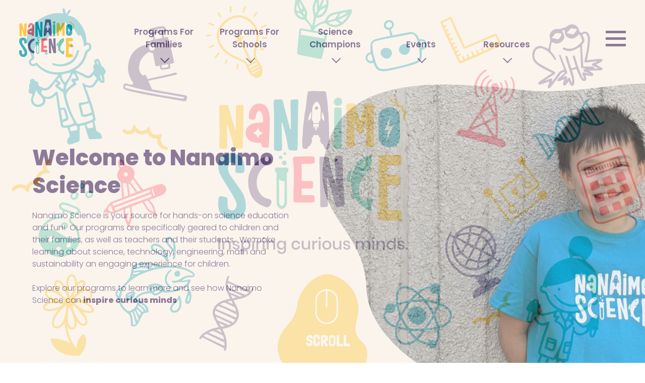

--- FILE ---
content_type: text/html; charset=UTF-8
request_url: https://nanaimoscience.org/
body_size: 59442
content:

<!DOCTYPE html>
<html lang="en-CA">
<head>
	<meta charset="UTF-8">
	<meta http-equiv="X-UA-Compatible" content="IE=edge">
	<meta name="HandheldFriendly" content="true" />
	<meta name="viewport" content="width=device-width, initial-scale=1.0">
	<meta name="google-site-verification" content="vGqrekyFYdnFHNyS6J5GIw7w855-_qWoem46vpTKnVc" />
	<link rel="pingback" href="https://nanaimoscience.org/xmlrpc.php">
	<meta name="google-site-verification" content="vGqrekyFYdnFHNyS6J5GIw7w855-_qWoem46vpTKnVc" />
	<link href="https://fonts.googleapis.com/css2?family=Poppins:wght@300;600;800&family=Londrina+Solid:wght@400;900&display=swap" rel="stylesheet">
	<meta name='robots' content='index, follow, max-image-preview:large, max-snippet:-1, max-video-preview:-1' />
	<style>img:is([sizes="auto" i], [sizes^="auto," i]) { contain-intrinsic-size: 3000px 1500px }</style>
	
	<!-- This site is optimized with the Yoast SEO plugin v26.8 - https://yoast.com/product/yoast-seo-wordpress/ -->
	<title>Welcome to Nanaimo Science | Nanaimo Families | Kids | Science | Events</title>
	<meta name="description" content="Nanaimo Science offers science education &amp; fun! Explore our Nanaimo events &amp; programs to see how Nanaimo Science inspires curious minds!" />
	<link rel="canonical" href="https://nanaimoscience.org/" />
	<meta property="og:locale" content="en_US" />
	<meta property="og:type" content="website" />
	<meta property="og:title" content="Welcome to Nanaimo Science | Nanaimo Families | Kids | Science | Events" />
	<meta property="og:description" content="Nanaimo Science offers science education &amp; fun! Explore our Nanaimo events &amp; programs to see how Nanaimo Science inspires curious minds!" />
	<meta property="og:url" content="https://nanaimoscience.org/" />
	<meta property="og:site_name" content="Nanaimo Science" />
	<meta property="article:modified_time" content="2026-01-07T21:02:20+00:00" />
	<meta property="og:image" content="https://nanaimoscience.org/wp-content/uploads/2021/11/PXL_20210519_215815707.PORTRAIT.jpg" />
	<meta property="og:image:width" content="1200" />
	<meta property="og:image:height" content="900" />
	<meta property="og:image:type" content="image/jpeg" />
	<meta name="twitter:card" content="summary_large_image" />
	<script type="application/ld+json" class="yoast-schema-graph">{"@context":"https://schema.org","@graph":[{"@type":"WebPage","@id":"https://nanaimoscience.org/","url":"https://nanaimoscience.org/","name":"Welcome to Nanaimo Science | Nanaimo Families | Kids | Science | Events","isPartOf":{"@id":"https://nanaimoscience.org/#website"},"primaryImageOfPage":{"@id":"https://nanaimoscience.org/#primaryimage"},"image":{"@id":"https://nanaimoscience.org/#primaryimage"},"thumbnailUrl":"https://nanaimoscience.org/wp-content/uploads/2021/11/PXL_20210519_215815707.PORTRAIT.jpg","datePublished":"2020-07-16T03:11:46+00:00","dateModified":"2026-01-07T21:02:20+00:00","description":"Nanaimo Science offers science education & fun! Explore our Nanaimo events & programs to see how Nanaimo Science inspires curious minds!","breadcrumb":{"@id":"https://nanaimoscience.org/#breadcrumb"},"inLanguage":"en-CA","potentialAction":[{"@type":"ReadAction","target":["https://nanaimoscience.org/"]}]},{"@type":"ImageObject","inLanguage":"en-CA","@id":"https://nanaimoscience.org/#primaryimage","url":"https://nanaimoscience.org/wp-content/uploads/2021/11/PXL_20210519_215815707.PORTRAIT.jpg","contentUrl":"https://nanaimoscience.org/wp-content/uploads/2021/11/PXL_20210519_215815707.PORTRAIT.jpg","width":1200,"height":900},{"@type":"BreadcrumbList","@id":"https://nanaimoscience.org/#breadcrumb","itemListElement":[{"@type":"ListItem","position":1,"name":"Home"}]},{"@type":"WebSite","@id":"https://nanaimoscience.org/#website","url":"https://nanaimoscience.org/","name":"Nanaimo Science","description":"Welcome to Nanaimo Science!","potentialAction":[{"@type":"SearchAction","target":{"@type":"EntryPoint","urlTemplate":"https://nanaimoscience.org/?s={search_term_string}"},"query-input":{"@type":"PropertyValueSpecification","valueRequired":true,"valueName":"search_term_string"}}],"inLanguage":"en-CA"}]}</script>
	<!-- / Yoast SEO plugin. -->


<link rel='dns-prefetch' href='//ajax.googleapis.com' />
<link rel='dns-prefetch' href='//www.googletagmanager.com' />
<link rel="alternate" type="application/rss+xml" title="Nanaimo Science &raquo; Feed" href="https://nanaimoscience.org/feed/" />
<link rel="alternate" type="application/rss+xml" title="Nanaimo Science &raquo; Comments Feed" href="https://nanaimoscience.org/comments/feed/" />
<link rel="alternate" type="text/calendar" title="Nanaimo Science &raquo; iCal Feed" href="https://nanaimoscience.org/events/?ical=1" />
		<!-- This site uses the Google Analytics by MonsterInsights plugin v9.11.1 - Using Analytics tracking - https://www.monsterinsights.com/ -->
							<script src="//www.googletagmanager.com/gtag/js?id=G-JWL6F9N9JY"  data-cfasync="false" data-wpfc-render="false" type="text/javascript" async></script>
			<script data-cfasync="false" data-wpfc-render="false" type="text/javascript">
				var mi_version = '9.11.1';
				var mi_track_user = true;
				var mi_no_track_reason = '';
								var MonsterInsightsDefaultLocations = {"page_location":"https:\/\/nanaimoscience.org\/","page_referrer":"http:\/\/nanaimoscience.org"};
								if ( typeof MonsterInsightsPrivacyGuardFilter === 'function' ) {
					var MonsterInsightsLocations = (typeof MonsterInsightsExcludeQuery === 'object') ? MonsterInsightsPrivacyGuardFilter( MonsterInsightsExcludeQuery ) : MonsterInsightsPrivacyGuardFilter( MonsterInsightsDefaultLocations );
				} else {
					var MonsterInsightsLocations = (typeof MonsterInsightsExcludeQuery === 'object') ? MonsterInsightsExcludeQuery : MonsterInsightsDefaultLocations;
				}

								var disableStrs = [
										'ga-disable-G-JWL6F9N9JY',
									];

				/* Function to detect opted out users */
				function __gtagTrackerIsOptedOut() {
					for (var index = 0; index < disableStrs.length; index++) {
						if (document.cookie.indexOf(disableStrs[index] + '=true') > -1) {
							return true;
						}
					}

					return false;
				}

				/* Disable tracking if the opt-out cookie exists. */
				if (__gtagTrackerIsOptedOut()) {
					for (var index = 0; index < disableStrs.length; index++) {
						window[disableStrs[index]] = true;
					}
				}

				/* Opt-out function */
				function __gtagTrackerOptout() {
					for (var index = 0; index < disableStrs.length; index++) {
						document.cookie = disableStrs[index] + '=true; expires=Thu, 31 Dec 2099 23:59:59 UTC; path=/';
						window[disableStrs[index]] = true;
					}
				}

				if ('undefined' === typeof gaOptout) {
					function gaOptout() {
						__gtagTrackerOptout();
					}
				}
								window.dataLayer = window.dataLayer || [];

				window.MonsterInsightsDualTracker = {
					helpers: {},
					trackers: {},
				};
				if (mi_track_user) {
					function __gtagDataLayer() {
						dataLayer.push(arguments);
					}

					function __gtagTracker(type, name, parameters) {
						if (!parameters) {
							parameters = {};
						}

						if (parameters.send_to) {
							__gtagDataLayer.apply(null, arguments);
							return;
						}

						if (type === 'event') {
														parameters.send_to = monsterinsights_frontend.v4_id;
							var hookName = name;
							if (typeof parameters['event_category'] !== 'undefined') {
								hookName = parameters['event_category'] + ':' + name;
							}

							if (typeof MonsterInsightsDualTracker.trackers[hookName] !== 'undefined') {
								MonsterInsightsDualTracker.trackers[hookName](parameters);
							} else {
								__gtagDataLayer('event', name, parameters);
							}
							
						} else {
							__gtagDataLayer.apply(null, arguments);
						}
					}

					__gtagTracker('js', new Date());
					__gtagTracker('set', {
						'developer_id.dZGIzZG': true,
											});
					if ( MonsterInsightsLocations.page_location ) {
						__gtagTracker('set', MonsterInsightsLocations);
					}
										__gtagTracker('config', 'G-JWL6F9N9JY', {"forceSSL":"true","link_attribution":"true"} );
										window.gtag = __gtagTracker;										(function () {
						/* https://developers.google.com/analytics/devguides/collection/analyticsjs/ */
						/* ga and __gaTracker compatibility shim. */
						var noopfn = function () {
							return null;
						};
						var newtracker = function () {
							return new Tracker();
						};
						var Tracker = function () {
							return null;
						};
						var p = Tracker.prototype;
						p.get = noopfn;
						p.set = noopfn;
						p.send = function () {
							var args = Array.prototype.slice.call(arguments);
							args.unshift('send');
							__gaTracker.apply(null, args);
						};
						var __gaTracker = function () {
							var len = arguments.length;
							if (len === 0) {
								return;
							}
							var f = arguments[len - 1];
							if (typeof f !== 'object' || f === null || typeof f.hitCallback !== 'function') {
								if ('send' === arguments[0]) {
									var hitConverted, hitObject = false, action;
									if ('event' === arguments[1]) {
										if ('undefined' !== typeof arguments[3]) {
											hitObject = {
												'eventAction': arguments[3],
												'eventCategory': arguments[2],
												'eventLabel': arguments[4],
												'value': arguments[5] ? arguments[5] : 1,
											}
										}
									}
									if ('pageview' === arguments[1]) {
										if ('undefined' !== typeof arguments[2]) {
											hitObject = {
												'eventAction': 'page_view',
												'page_path': arguments[2],
											}
										}
									}
									if (typeof arguments[2] === 'object') {
										hitObject = arguments[2];
									}
									if (typeof arguments[5] === 'object') {
										Object.assign(hitObject, arguments[5]);
									}
									if ('undefined' !== typeof arguments[1].hitType) {
										hitObject = arguments[1];
										if ('pageview' === hitObject.hitType) {
											hitObject.eventAction = 'page_view';
										}
									}
									if (hitObject) {
										action = 'timing' === arguments[1].hitType ? 'timing_complete' : hitObject.eventAction;
										hitConverted = mapArgs(hitObject);
										__gtagTracker('event', action, hitConverted);
									}
								}
								return;
							}

							function mapArgs(args) {
								var arg, hit = {};
								var gaMap = {
									'eventCategory': 'event_category',
									'eventAction': 'event_action',
									'eventLabel': 'event_label',
									'eventValue': 'event_value',
									'nonInteraction': 'non_interaction',
									'timingCategory': 'event_category',
									'timingVar': 'name',
									'timingValue': 'value',
									'timingLabel': 'event_label',
									'page': 'page_path',
									'location': 'page_location',
									'title': 'page_title',
									'referrer' : 'page_referrer',
								};
								for (arg in args) {
																		if (!(!args.hasOwnProperty(arg) || !gaMap.hasOwnProperty(arg))) {
										hit[gaMap[arg]] = args[arg];
									} else {
										hit[arg] = args[arg];
									}
								}
								return hit;
							}

							try {
								f.hitCallback();
							} catch (ex) {
							}
						};
						__gaTracker.create = newtracker;
						__gaTracker.getByName = newtracker;
						__gaTracker.getAll = function () {
							return [];
						};
						__gaTracker.remove = noopfn;
						__gaTracker.loaded = true;
						window['__gaTracker'] = __gaTracker;
					})();
									} else {
										console.log("");
					(function () {
						function __gtagTracker() {
							return null;
						}

						window['__gtagTracker'] = __gtagTracker;
						window['gtag'] = __gtagTracker;
					})();
									}
			</script>
							<!-- / Google Analytics by MonsterInsights -->
		<script type="text/javascript">
/* <![CDATA[ */
window._wpemojiSettings = {"baseUrl":"https:\/\/s.w.org\/images\/core\/emoji\/16.0.1\/72x72\/","ext":".png","svgUrl":"https:\/\/s.w.org\/images\/core\/emoji\/16.0.1\/svg\/","svgExt":".svg","source":{"concatemoji":"https:\/\/nanaimoscience.org\/wp-includes\/js\/wp-emoji-release.min.js?ver=6.8.3"}};
/*! This file is auto-generated */
!function(s,n){var o,i,e;function c(e){try{var t={supportTests:e,timestamp:(new Date).valueOf()};sessionStorage.setItem(o,JSON.stringify(t))}catch(e){}}function p(e,t,n){e.clearRect(0,0,e.canvas.width,e.canvas.height),e.fillText(t,0,0);var t=new Uint32Array(e.getImageData(0,0,e.canvas.width,e.canvas.height).data),a=(e.clearRect(0,0,e.canvas.width,e.canvas.height),e.fillText(n,0,0),new Uint32Array(e.getImageData(0,0,e.canvas.width,e.canvas.height).data));return t.every(function(e,t){return e===a[t]})}function u(e,t){e.clearRect(0,0,e.canvas.width,e.canvas.height),e.fillText(t,0,0);for(var n=e.getImageData(16,16,1,1),a=0;a<n.data.length;a++)if(0!==n.data[a])return!1;return!0}function f(e,t,n,a){switch(t){case"flag":return n(e,"\ud83c\udff3\ufe0f\u200d\u26a7\ufe0f","\ud83c\udff3\ufe0f\u200b\u26a7\ufe0f")?!1:!n(e,"\ud83c\udde8\ud83c\uddf6","\ud83c\udde8\u200b\ud83c\uddf6")&&!n(e,"\ud83c\udff4\udb40\udc67\udb40\udc62\udb40\udc65\udb40\udc6e\udb40\udc67\udb40\udc7f","\ud83c\udff4\u200b\udb40\udc67\u200b\udb40\udc62\u200b\udb40\udc65\u200b\udb40\udc6e\u200b\udb40\udc67\u200b\udb40\udc7f");case"emoji":return!a(e,"\ud83e\udedf")}return!1}function g(e,t,n,a){var r="undefined"!=typeof WorkerGlobalScope&&self instanceof WorkerGlobalScope?new OffscreenCanvas(300,150):s.createElement("canvas"),o=r.getContext("2d",{willReadFrequently:!0}),i=(o.textBaseline="top",o.font="600 32px Arial",{});return e.forEach(function(e){i[e]=t(o,e,n,a)}),i}function t(e){var t=s.createElement("script");t.src=e,t.defer=!0,s.head.appendChild(t)}"undefined"!=typeof Promise&&(o="wpEmojiSettingsSupports",i=["flag","emoji"],n.supports={everything:!0,everythingExceptFlag:!0},e=new Promise(function(e){s.addEventListener("DOMContentLoaded",e,{once:!0})}),new Promise(function(t){var n=function(){try{var e=JSON.parse(sessionStorage.getItem(o));if("object"==typeof e&&"number"==typeof e.timestamp&&(new Date).valueOf()<e.timestamp+604800&&"object"==typeof e.supportTests)return e.supportTests}catch(e){}return null}();if(!n){if("undefined"!=typeof Worker&&"undefined"!=typeof OffscreenCanvas&&"undefined"!=typeof URL&&URL.createObjectURL&&"undefined"!=typeof Blob)try{var e="postMessage("+g.toString()+"("+[JSON.stringify(i),f.toString(),p.toString(),u.toString()].join(",")+"));",a=new Blob([e],{type:"text/javascript"}),r=new Worker(URL.createObjectURL(a),{name:"wpTestEmojiSupports"});return void(r.onmessage=function(e){c(n=e.data),r.terminate(),t(n)})}catch(e){}c(n=g(i,f,p,u))}t(n)}).then(function(e){for(var t in e)n.supports[t]=e[t],n.supports.everything=n.supports.everything&&n.supports[t],"flag"!==t&&(n.supports.everythingExceptFlag=n.supports.everythingExceptFlag&&n.supports[t]);n.supports.everythingExceptFlag=n.supports.everythingExceptFlag&&!n.supports.flag,n.DOMReady=!1,n.readyCallback=function(){n.DOMReady=!0}}).then(function(){return e}).then(function(){var e;n.supports.everything||(n.readyCallback(),(e=n.source||{}).concatemoji?t(e.concatemoji):e.wpemoji&&e.twemoji&&(t(e.twemoji),t(e.wpemoji)))}))}((window,document),window._wpemojiSettings);
/* ]]> */
</script>
<link rel='stylesheet' id='dashicons-css' href='https://nanaimoscience.org/wp-includes/css/dashicons.min.css?ver=6.8.3' type='text/css' media='all' />
<link rel='stylesheet' id='tec-variables-skeleton-css' href='https://nanaimoscience.org/wp-content/plugins/event-tickets/common/build/css/variables-skeleton.css?ver=6.10.1' type='text/css' media='all' />
<link rel='stylesheet' id='tec-variables-full-css' href='https://nanaimoscience.org/wp-content/plugins/event-tickets/common/build/css/variables-full.css?ver=6.10.1' type='text/css' media='all' />
<link rel='stylesheet' id='tribe-common-skeleton-style-css' href='https://nanaimoscience.org/wp-content/plugins/event-tickets/common/build/css/common-skeleton.css?ver=6.10.1' type='text/css' media='all' />
<link rel='stylesheet' id='tribe-common-full-style-css' href='https://nanaimoscience.org/wp-content/plugins/event-tickets/common/build/css/common-full.css?ver=6.10.1' type='text/css' media='all' />
<link rel='stylesheet' id='event-tickets-tickets-css-css' href='https://nanaimoscience.org/wp-content/plugins/event-tickets/build/css/tickets.css?ver=5.27.3' type='text/css' media='all' />
<link rel='stylesheet' id='event-tickets-tickets-rsvp-css-css' href='https://nanaimoscience.org/wp-content/plugins/event-tickets/build/css/rsvp-v1.css?ver=5.27.3' type='text/css' media='all' />
<style id='wp-emoji-styles-inline-css' type='text/css'>

	img.wp-smiley, img.emoji {
		display: inline !important;
		border: none !important;
		box-shadow: none !important;
		height: 1em !important;
		width: 1em !important;
		margin: 0 0.07em !important;
		vertical-align: -0.1em !important;
		background: none !important;
		padding: 0 !important;
	}
</style>
<link rel='stylesheet' id='wp-block-library-css' href='https://nanaimoscience.org/wp-includes/css/dist/block-library/style.min.css?ver=6.8.3' type='text/css' media='all' />
<style id='classic-theme-styles-inline-css' type='text/css'>
/*! This file is auto-generated */
.wp-block-button__link{color:#fff;background-color:#32373c;border-radius:9999px;box-shadow:none;text-decoration:none;padding:calc(.667em + 2px) calc(1.333em + 2px);font-size:1.125em}.wp-block-file__button{background:#32373c;color:#fff;text-decoration:none}
</style>
<style id='global-styles-inline-css' type='text/css'>
:root{--wp--preset--aspect-ratio--square: 1;--wp--preset--aspect-ratio--4-3: 4/3;--wp--preset--aspect-ratio--3-4: 3/4;--wp--preset--aspect-ratio--3-2: 3/2;--wp--preset--aspect-ratio--2-3: 2/3;--wp--preset--aspect-ratio--16-9: 16/9;--wp--preset--aspect-ratio--9-16: 9/16;--wp--preset--color--black: #000000;--wp--preset--color--cyan-bluish-gray: #abb8c3;--wp--preset--color--white: #ffffff;--wp--preset--color--pale-pink: #f78da7;--wp--preset--color--vivid-red: #cf2e2e;--wp--preset--color--luminous-vivid-orange: #ff6900;--wp--preset--color--luminous-vivid-amber: #fcb900;--wp--preset--color--light-green-cyan: #7bdcb5;--wp--preset--color--vivid-green-cyan: #00d084;--wp--preset--color--pale-cyan-blue: #8ed1fc;--wp--preset--color--vivid-cyan-blue: #0693e3;--wp--preset--color--vivid-purple: #9b51e0;--wp--preset--gradient--vivid-cyan-blue-to-vivid-purple: linear-gradient(135deg,rgba(6,147,227,1) 0%,rgb(155,81,224) 100%);--wp--preset--gradient--light-green-cyan-to-vivid-green-cyan: linear-gradient(135deg,rgb(122,220,180) 0%,rgb(0,208,130) 100%);--wp--preset--gradient--luminous-vivid-amber-to-luminous-vivid-orange: linear-gradient(135deg,rgba(252,185,0,1) 0%,rgba(255,105,0,1) 100%);--wp--preset--gradient--luminous-vivid-orange-to-vivid-red: linear-gradient(135deg,rgba(255,105,0,1) 0%,rgb(207,46,46) 100%);--wp--preset--gradient--very-light-gray-to-cyan-bluish-gray: linear-gradient(135deg,rgb(238,238,238) 0%,rgb(169,184,195) 100%);--wp--preset--gradient--cool-to-warm-spectrum: linear-gradient(135deg,rgb(74,234,220) 0%,rgb(151,120,209) 20%,rgb(207,42,186) 40%,rgb(238,44,130) 60%,rgb(251,105,98) 80%,rgb(254,248,76) 100%);--wp--preset--gradient--blush-light-purple: linear-gradient(135deg,rgb(255,206,236) 0%,rgb(152,150,240) 100%);--wp--preset--gradient--blush-bordeaux: linear-gradient(135deg,rgb(254,205,165) 0%,rgb(254,45,45) 50%,rgb(107,0,62) 100%);--wp--preset--gradient--luminous-dusk: linear-gradient(135deg,rgb(255,203,112) 0%,rgb(199,81,192) 50%,rgb(65,88,208) 100%);--wp--preset--gradient--pale-ocean: linear-gradient(135deg,rgb(255,245,203) 0%,rgb(182,227,212) 50%,rgb(51,167,181) 100%);--wp--preset--gradient--electric-grass: linear-gradient(135deg,rgb(202,248,128) 0%,rgb(113,206,126) 100%);--wp--preset--gradient--midnight: linear-gradient(135deg,rgb(2,3,129) 0%,rgb(40,116,252) 100%);--wp--preset--font-size--small: 13px;--wp--preset--font-size--medium: 20px;--wp--preset--font-size--large: 36px;--wp--preset--font-size--x-large: 42px;--wp--preset--spacing--20: 0.44rem;--wp--preset--spacing--30: 0.67rem;--wp--preset--spacing--40: 1rem;--wp--preset--spacing--50: 1.5rem;--wp--preset--spacing--60: 2.25rem;--wp--preset--spacing--70: 3.38rem;--wp--preset--spacing--80: 5.06rem;--wp--preset--shadow--natural: 6px 6px 9px rgba(0, 0, 0, 0.2);--wp--preset--shadow--deep: 12px 12px 50px rgba(0, 0, 0, 0.4);--wp--preset--shadow--sharp: 6px 6px 0px rgba(0, 0, 0, 0.2);--wp--preset--shadow--outlined: 6px 6px 0px -3px rgba(255, 255, 255, 1), 6px 6px rgba(0, 0, 0, 1);--wp--preset--shadow--crisp: 6px 6px 0px rgba(0, 0, 0, 1);}:where(.is-layout-flex){gap: 0.5em;}:where(.is-layout-grid){gap: 0.5em;}body .is-layout-flex{display: flex;}.is-layout-flex{flex-wrap: wrap;align-items: center;}.is-layout-flex > :is(*, div){margin: 0;}body .is-layout-grid{display: grid;}.is-layout-grid > :is(*, div){margin: 0;}:where(.wp-block-columns.is-layout-flex){gap: 2em;}:where(.wp-block-columns.is-layout-grid){gap: 2em;}:where(.wp-block-post-template.is-layout-flex){gap: 1.25em;}:where(.wp-block-post-template.is-layout-grid){gap: 1.25em;}.has-black-color{color: var(--wp--preset--color--black) !important;}.has-cyan-bluish-gray-color{color: var(--wp--preset--color--cyan-bluish-gray) !important;}.has-white-color{color: var(--wp--preset--color--white) !important;}.has-pale-pink-color{color: var(--wp--preset--color--pale-pink) !important;}.has-vivid-red-color{color: var(--wp--preset--color--vivid-red) !important;}.has-luminous-vivid-orange-color{color: var(--wp--preset--color--luminous-vivid-orange) !important;}.has-luminous-vivid-amber-color{color: var(--wp--preset--color--luminous-vivid-amber) !important;}.has-light-green-cyan-color{color: var(--wp--preset--color--light-green-cyan) !important;}.has-vivid-green-cyan-color{color: var(--wp--preset--color--vivid-green-cyan) !important;}.has-pale-cyan-blue-color{color: var(--wp--preset--color--pale-cyan-blue) !important;}.has-vivid-cyan-blue-color{color: var(--wp--preset--color--vivid-cyan-blue) !important;}.has-vivid-purple-color{color: var(--wp--preset--color--vivid-purple) !important;}.has-black-background-color{background-color: var(--wp--preset--color--black) !important;}.has-cyan-bluish-gray-background-color{background-color: var(--wp--preset--color--cyan-bluish-gray) !important;}.has-white-background-color{background-color: var(--wp--preset--color--white) !important;}.has-pale-pink-background-color{background-color: var(--wp--preset--color--pale-pink) !important;}.has-vivid-red-background-color{background-color: var(--wp--preset--color--vivid-red) !important;}.has-luminous-vivid-orange-background-color{background-color: var(--wp--preset--color--luminous-vivid-orange) !important;}.has-luminous-vivid-amber-background-color{background-color: var(--wp--preset--color--luminous-vivid-amber) !important;}.has-light-green-cyan-background-color{background-color: var(--wp--preset--color--light-green-cyan) !important;}.has-vivid-green-cyan-background-color{background-color: var(--wp--preset--color--vivid-green-cyan) !important;}.has-pale-cyan-blue-background-color{background-color: var(--wp--preset--color--pale-cyan-blue) !important;}.has-vivid-cyan-blue-background-color{background-color: var(--wp--preset--color--vivid-cyan-blue) !important;}.has-vivid-purple-background-color{background-color: var(--wp--preset--color--vivid-purple) !important;}.has-black-border-color{border-color: var(--wp--preset--color--black) !important;}.has-cyan-bluish-gray-border-color{border-color: var(--wp--preset--color--cyan-bluish-gray) !important;}.has-white-border-color{border-color: var(--wp--preset--color--white) !important;}.has-pale-pink-border-color{border-color: var(--wp--preset--color--pale-pink) !important;}.has-vivid-red-border-color{border-color: var(--wp--preset--color--vivid-red) !important;}.has-luminous-vivid-orange-border-color{border-color: var(--wp--preset--color--luminous-vivid-orange) !important;}.has-luminous-vivid-amber-border-color{border-color: var(--wp--preset--color--luminous-vivid-amber) !important;}.has-light-green-cyan-border-color{border-color: var(--wp--preset--color--light-green-cyan) !important;}.has-vivid-green-cyan-border-color{border-color: var(--wp--preset--color--vivid-green-cyan) !important;}.has-pale-cyan-blue-border-color{border-color: var(--wp--preset--color--pale-cyan-blue) !important;}.has-vivid-cyan-blue-border-color{border-color: var(--wp--preset--color--vivid-cyan-blue) !important;}.has-vivid-purple-border-color{border-color: var(--wp--preset--color--vivid-purple) !important;}.has-vivid-cyan-blue-to-vivid-purple-gradient-background{background: var(--wp--preset--gradient--vivid-cyan-blue-to-vivid-purple) !important;}.has-light-green-cyan-to-vivid-green-cyan-gradient-background{background: var(--wp--preset--gradient--light-green-cyan-to-vivid-green-cyan) !important;}.has-luminous-vivid-amber-to-luminous-vivid-orange-gradient-background{background: var(--wp--preset--gradient--luminous-vivid-amber-to-luminous-vivid-orange) !important;}.has-luminous-vivid-orange-to-vivid-red-gradient-background{background: var(--wp--preset--gradient--luminous-vivid-orange-to-vivid-red) !important;}.has-very-light-gray-to-cyan-bluish-gray-gradient-background{background: var(--wp--preset--gradient--very-light-gray-to-cyan-bluish-gray) !important;}.has-cool-to-warm-spectrum-gradient-background{background: var(--wp--preset--gradient--cool-to-warm-spectrum) !important;}.has-blush-light-purple-gradient-background{background: var(--wp--preset--gradient--blush-light-purple) !important;}.has-blush-bordeaux-gradient-background{background: var(--wp--preset--gradient--blush-bordeaux) !important;}.has-luminous-dusk-gradient-background{background: var(--wp--preset--gradient--luminous-dusk) !important;}.has-pale-ocean-gradient-background{background: var(--wp--preset--gradient--pale-ocean) !important;}.has-electric-grass-gradient-background{background: var(--wp--preset--gradient--electric-grass) !important;}.has-midnight-gradient-background{background: var(--wp--preset--gradient--midnight) !important;}.has-small-font-size{font-size: var(--wp--preset--font-size--small) !important;}.has-medium-font-size{font-size: var(--wp--preset--font-size--medium) !important;}.has-large-font-size{font-size: var(--wp--preset--font-size--large) !important;}.has-x-large-font-size{font-size: var(--wp--preset--font-size--x-large) !important;}
:where(.wp-block-post-template.is-layout-flex){gap: 1.25em;}:where(.wp-block-post-template.is-layout-grid){gap: 1.25em;}
:where(.wp-block-columns.is-layout-flex){gap: 2em;}:where(.wp-block-columns.is-layout-grid){gap: 2em;}
:root :where(.wp-block-pullquote){font-size: 1.5em;line-height: 1.6;}
</style>
<link rel='stylesheet' id='wp-components-css' href='https://nanaimoscience.org/wp-includes/css/dist/components/style.min.css?ver=6.8.3' type='text/css' media='all' />
<link rel='stylesheet' id='godaddy-styles-css' href='https://nanaimoscience.org/wp-content/mu-plugins/vendor/wpex/godaddy-launch/includes/Dependencies/GoDaddy/Styles/build/latest.css?ver=2.0.2' type='text/css' media='all' />
<link rel='stylesheet' id='array-style-css' href='https://nanaimoscience.org/wp-content/themes/nanaimoscience/library/css/styles.css?ver=1.1' type='text/css' media='all' />
<link rel='stylesheet' id='fresco-style-css' href='https://nanaimoscience.org/wp-content/themes/nanaimoscience/library/css/pages/fresco.css?ver=6.8.3' type='text/css' media='all' />
<link rel='stylesheet' id='font-awesome-css' href='https://nanaimoscience.org/wp-content/themes/nanaimoscience/includes/font-awesome/font-awesome.css?ver=6.8.3' type='text/css' media='all' />
<link rel='stylesheet' id='your-style-handle-css' href='https://nanaimoscience.org/wp-content/themes/nanaimoscience/library/css/pages/home.css?ver=6.8.3' type='text/css' media='all' />
<link rel='stylesheet' id='event-tickets-rsvp-css' href='https://nanaimoscience.org/wp-content/plugins/event-tickets/build/css/rsvp.css?ver=5.27.3' type='text/css' media='all' />
<script type="text/javascript" src="//ajax.googleapis.com/ajax/libs/jquery/3.4.1/jquery.min.js?ver=3.4.1" id="jquery-js"></script>
<script type="text/javascript" src="https://nanaimoscience.org/wp-content/plugins/google-analytics-for-wordpress/assets/js/frontend-gtag.min.js?ver=9.11.1" id="monsterinsights-frontend-script-js" async="async" data-wp-strategy="async"></script>
<script data-cfasync="false" data-wpfc-render="false" type="text/javascript" id='monsterinsights-frontend-script-js-extra'>/* <![CDATA[ */
var monsterinsights_frontend = {"js_events_tracking":"true","download_extensions":"doc,pdf,ppt,zip,xls,docx,pptx,xlsx","inbound_paths":"[{\"path\":\"\\\/go\\\/\",\"label\":\"affiliate\"},{\"path\":\"\\\/recommend\\\/\",\"label\":\"affiliate\"}]","home_url":"https:\/\/nanaimoscience.org","hash_tracking":"false","v4_id":"G-JWL6F9N9JY"};/* ]]> */
</script>
<script type="text/javascript" src="//ajax.googleapis.com/ajax/libs/jqueryui/1.11.0/jquery-ui.min.js?ver=1.11.0" id="jquery-ui-js"></script>
<script type="text/javascript" src="https://nanaimoscience.org/wp-content/themes/nanaimoscience/library/js/plugins/jquery.nice-select.min.js?ver=1" id="example-plugin-js"></script>
<script type="text/javascript" src="https://nanaimoscience.org/wp-content/themes/nanaimoscience/library/js/plugins/fresco.min.js?ver=1" id="fresco-plugin-js"></script>
<script type="text/javascript" src="https://nanaimoscience.org/wp-content/themes/nanaimoscience/library/js/plugins/masonry.pkgd.min.js?ver=1" id="masonry-js-js"></script>
<script type="text/javascript" src="https://nanaimoscience.org/wp-content/themes/nanaimoscience/library/js/plugins/anime.min.js?ver=1" id="anime-js-js"></script>
<script type="text/javascript" src="https://nanaimoscience.org/wp-content/themes/nanaimoscience/library/js/general.js?ver=1" id="general-js"></script>
<script type="text/javascript" src="https://nanaimoscience.org/wp-content/themes/nanaimoscience/library/js/home.js?ver=6.8.3" id="custom_script-js"></script>

<!-- Google tag (gtag.js) snippet added by Site Kit -->
<!-- Google Analytics snippet added by Site Kit -->
<script type="text/javascript" src="https://www.googletagmanager.com/gtag/js?id=GT-PH33PT7F" id="google_gtagjs-js" async></script>
<script type="text/javascript" id="google_gtagjs-js-after">
/* <![CDATA[ */
window.dataLayer = window.dataLayer || [];function gtag(){dataLayer.push(arguments);}
gtag("set","linker",{"domains":["nanaimoscience.org"]});
gtag("js", new Date());
gtag("set", "developer_id.dZTNiMT", true);
gtag("config", "GT-PH33PT7F");
 window._googlesitekit = window._googlesitekit || {}; window._googlesitekit.throttledEvents = []; window._googlesitekit.gtagEvent = (name, data) => { var key = JSON.stringify( { name, data } ); if ( !! window._googlesitekit.throttledEvents[ key ] ) { return; } window._googlesitekit.throttledEvents[ key ] = true; setTimeout( () => { delete window._googlesitekit.throttledEvents[ key ]; }, 5 ); gtag( "event", name, { ...data, event_source: "site-kit" } ); }; 
/* ]]> */
</script>
<link rel="https://api.w.org/" href="https://nanaimoscience.org/wp-json/" /><link rel="alternate" title="JSON" type="application/json" href="https://nanaimoscience.org/wp-json/wp/v2/pages/10" /><link rel="EditURI" type="application/rsd+xml" title="RSD" href="https://nanaimoscience.org/xmlrpc.php?rsd" />
<meta name="generator" content="WordPress 6.8.3" />
<link rel='shortlink' href='https://nanaimoscience.org/' />
<link rel="alternate" title="oEmbed (JSON)" type="application/json+oembed" href="https://nanaimoscience.org/wp-json/oembed/1.0/embed?url=https%3A%2F%2Fnanaimoscience.org%2F" />
<link rel="alternate" title="oEmbed (XML)" type="text/xml+oembed" href="https://nanaimoscience.org/wp-json/oembed/1.0/embed?url=https%3A%2F%2Fnanaimoscience.org%2F&#038;format=xml" />
<meta name="generator" content="Site Kit by Google 1.170.0" /><script type="text/javascript">
(function(url){
	if(/(?:Chrome\/26\.0\.1410\.63 Safari\/537\.31|WordfenceTestMonBot)/.test(navigator.userAgent)){ return; }
	var addEvent = function(evt, handler) {
		if (window.addEventListener) {
			document.addEventListener(evt, handler, false);
		} else if (window.attachEvent) {
			document.attachEvent('on' + evt, handler);
		}
	};
	var removeEvent = function(evt, handler) {
		if (window.removeEventListener) {
			document.removeEventListener(evt, handler, false);
		} else if (window.detachEvent) {
			document.detachEvent('on' + evt, handler);
		}
	};
	var evts = 'contextmenu dblclick drag dragend dragenter dragleave dragover dragstart drop keydown keypress keyup mousedown mousemove mouseout mouseover mouseup mousewheel scroll'.split(' ');
	var logHuman = function() {
		if (window.wfLogHumanRan) { return; }
		window.wfLogHumanRan = true;
		var wfscr = document.createElement('script');
		wfscr.type = 'text/javascript';
		wfscr.async = true;
		wfscr.src = url + '&r=' + Math.random();
		(document.getElementsByTagName('head')[0]||document.getElementsByTagName('body')[0]).appendChild(wfscr);
		for (var i = 0; i < evts.length; i++) {
			removeEvent(evts[i], logHuman);
		}
	};
	for (var i = 0; i < evts.length; i++) {
		addEvent(evts[i], logHuman);
	}
})('//nanaimoscience.org/?wordfence_lh=1&hid=115B7C8745828B3B5958011113B0E878');
</script><meta name="et-api-version" content="v1"><meta name="et-api-origin" content="https://nanaimoscience.org"><link rel="https://theeventscalendar.com/" href="https://nanaimoscience.org/wp-json/tribe/tickets/v1/" /><meta name="tec-api-version" content="v1"><meta name="tec-api-origin" content="https://nanaimoscience.org"><link rel="alternate" href="https://nanaimoscience.org/wp-json/tribe/events/v1/" /><style type="text/css">.recentcomments a{display:inline !important;padding:0 !important;margin:0 !important;}</style>		<style type="text/css" id="wp-custom-css">
			#footer_secondary_nav{
	margin-top: 0px;
}
/* Hide just the text content, keep the image - ONLY on events pages */
.tribe-events-pg-template .content-col .secondary-heading,
.tribe-events-pg-template .content-col .primary-heading,
.tribe-events-pg-template .content-col .small-heading,
.post-type-archive-tribe_events .content-col .secondary-heading,
.post-type-archive-tribe_events .content-col .primary-heading,
.post-type-archive-tribe_events .content-col .small-heading,
.single-tribe_events .content-col .secondary-heading,
.single-tribe_events .content-col .primary-heading,
.single-tribe_events .content-col .small-heading {
    display: none !important;
}

/* Add the main heading first */
.tribe-events-pg-template .content-col:before,
.post-type-archive-tribe_events .content-col:before,
.single-tribe_events .content-col:before {
    content: "EVENTS CALENDAR";
    display: block !important;
    background: transparent;
    padding: 25px 0 10px 0;
    margin: 20px 0 0 0;
    font-size: 36px !important;
    font-weight: bold !important;
    color: #00A78A !important;
    text-align: left;
    text-decoration: none !important;
    line-height: 1.2 !important;
}

/* Add the subtitle after */
.tribe-events-pg-template .content-col:after,
.post-type-archive-tribe_events .content-col:after,
.single-tribe_events .content-col:after {
    content: "Dive into our exciting science programs and events!";
    display: block !important;
    background: transparent;
    padding: 0 0 25px 0;
    margin: 0 0 20px 0;
    font-size: 28px !important;
    font-weight: bold !important;
    color: #574173 !important;
    text-align: left;
    text-decoration: none !important;
    line-height: 1.4 !important;
}
/* Try hiding footer headings and paragraphs more broadly */
footer .secondary-heading {
    display: none !important;
}

footer .primary-heading {
    display: none !important;
}
/* Hide "Hey Parents!" heading in footer */
.block-inner .primary-heading {
    display: none !important;
}

/* Hide the entire original paragraph */
.block-inner .content-wrap .content p {
    visibility: hidden !important;
    position: relative !important;
    height: auto !important;
}

/* Keep "Hey Parents!" visible - remove the display: none */
/* Don't hide .block-inner .primary-heading */

/* Hide the original paragraph text */
.block-inner .content-wrap .content p {
    visibility: hidden !important;
    position: relative !important;
    height: auto !important;
}
/* Make sure "Hey Parents!" heading is visible */
.block-inner .primary-heading {
    display: block !important;
    visibility: visible !important;
}

/* Hide the original paragraph text and add spacing */
.block-inner .content-wrap .content p {
    visibility: hidden !important;
    position: relative !important;
    height: auto !important;
    margin-top: 20px !important;
}

/* Add the new text without VMAC's */
.block-inner .content-wrap .content p:before {
    content: "Want to find out about our activities? From Saturday Morning Science and Preschool Family Time, to Birthday Party bookings, and other special events – keep up to date with our offerings by joining our newsletter!";
    visibility: visible !important;
    display: block !important;
    position: relative !important;
    padding-top: 10px !important;
}

/* Align the newsletter button to the right */
.block-inner .custom-button {
    text-align: right !important;
}



		</style>
		</head>

<body class="home wp-singular page-template page-template-templates page-template-page-homepage page-template-templatespage-homepage-php page page-id-10 wp-theme-nanaimoscience tribe-no-js tec-no-tickets-on-recurring tec-no-rsvp-on-recurring tribe-theme-nanaimoscience">
	<div id="page">

	<header id="navbar" class="site-header" role="banner">

		<div class="site-branding small-bounce">
			<a href="https://nanaimoscience.org/" rel="home">
				<img class="site-logo" alt="Nanaimo Science" src="https://nanaimoscience.org/wp-content/themes/nanaimoscience/images/shell/ns-logo.svg">
			</a>

		</div><!-- .site-branding -->

		<nav id="site-navigation" class="main-nav" role="navigation">

			<div class="morphing-wrap">
				<svg xmlns="http://www.w3.org/2000/svg" width="100%" height="100%" preserveAspectRatio="none" viewBox="0 0 223.034 416.642">
				  <path id="Path_122" class="morph" data-name="Path 122" d="M2172.85,133.546c-29.634,12.131-70.622,34.963-55.41,117.841s-16.04,94.094-13.131,177.273,47.586,126.975,126.383,114.9,116.989-60.025,85.327-176.269-1.947-119.127-4.621-161.106-54.253-69.333-54.253-69.333S2202.484,121.415,2172.85,133.546Z" transform="translate(-2104.116 -128.896)" fill="#5f4776"/>
				</svg>
			</div>

			<div class="menu-primary-navigation-container"><ul id="header_nav" class="menu"><li id="menu-item-5" class="menu-item menu-item-type-custom menu-item-object-custom menu-item-has-children menu-item-5"><a href="#">Programs For Families</a>
<ul class="sub-menu">
	<li id="menu-item-52" class="menu-item menu-item-type-post_type menu-item-object-page menu-item-52"><a href="https://nanaimoscience.org/programs-for-families/programs/">Programs</a></li>
	<li id="menu-item-53" class="menu-item menu-item-type-post_type menu-item-object-page menu-item-53"><a href="https://nanaimoscience.org/programs-for-families/birthday-parties/">Birthday Parties</a></li>
	<li id="menu-item-54" class="menu-item menu-item-type-post_type menu-item-object-page menu-item-54"><a href="https://nanaimoscience.org/programs-for-families/school-break-camps/">School Break / Pro-D Camps</a></li>
	<li id="menu-item-1072" class="menu-item menu-item-type-post_type menu-item-object-page menu-item-1072"><a href="https://nanaimoscience.org/programs-for-families/science_clubs/">Science Clubs – Weekends &#038; After School</a></li>
	<li id="menu-item-55" class="menu-item menu-item-type-post_type menu-item-object-page menu-item-55"><a href="https://nanaimoscience.org/programs-for-families/homeschool-programs/">Homeschool Programs</a></li>
	<li id="menu-item-1763" class="menu-item menu-item-type-post_type menu-item-object-page menu-item-1763"><a href="https://nanaimoscience.org/programs-for-families/preschool-programs/">Preschool Programs</a></li>
</ul>
</li>
<li id="menu-item-6" class="menu-item menu-item-type-custom menu-item-object-custom menu-item-has-children menu-item-6"><a href="#">Programs For Schools</a>
<ul class="sub-menu">
	<li id="menu-item-417" class="menu-item menu-item-type-post_type menu-item-object-page menu-item-417"><a href="https://nanaimoscience.org/programs-for-schools/in-school-programs/">In School Programs</a></li>
	<li id="menu-item-416" class="menu-item menu-item-type-post_type menu-item-object-page menu-item-416"><a href="https://nanaimoscience.org/programs-for-schools/after-school-programs/">After School Programs</a></li>
	<li id="menu-item-816" class="menu-item menu-item-type-post_type menu-item-object-page menu-item-816"><a href="https://nanaimoscience.org/preschool/">Preschools &#038; Daycare programs</a></li>
</ul>
</li>
<li id="menu-item-7" class="menu-item menu-item-type-custom menu-item-object-custom menu-item-has-children menu-item-7"><a href="#">Science Champions</a>
<ul class="sub-menu">
	<li id="menu-item-71" class="menu-item menu-item-type-post_type menu-item-object-page menu-item-71"><a href="https://nanaimoscience.org/science-champions/our-supporters/">Our Supporters</a></li>
	<li id="menu-item-70" class="menu-item menu-item-type-post_type menu-item-object-page menu-item-70"><a href="https://nanaimoscience.org/science-champions/donation-goals/">Donation Goals</a></li>
	<li id="menu-item-66" class="menu-item menu-item-type-post_type menu-item-object-page menu-item-66"><a href="https://nanaimoscience.org/science-champions/become-a-member/">Become a Member</a></li>
	<li id="menu-item-68" class="menu-item menu-item-type-post_type menu-item-object-page menu-item-68"><a href="https://nanaimoscience.org/science-champions/become-a-volunteer/">Become a Volunteer</a></li>
	<li id="menu-item-67" class="menu-item menu-item-type-post_type menu-item-object-page menu-item-67"><a href="https://nanaimoscience.org/science-champions/become-a-sponsor/">Become a Sponsor</a></li>
	<li id="menu-item-69" class="menu-item menu-item-type-post_type menu-item-object-page menu-item-69"><a href="https://nanaimoscience.org/science-champions/board-staff/">Board &#038; Staff</a></li>
</ul>
</li>
<li id="menu-item-8" class="menu-item menu-item-type-custom menu-item-object-custom menu-item-has-children menu-item-8"><a href="#">Events</a>
<ul class="sub-menu">
	<li id="menu-item-535" class="menu-item menu-item-type-custom menu-item-object-custom menu-item-535"><a href="/events">Calendar</a></li>
	<li id="menu-item-2098" class="menu-item menu-item-type-post_type menu-item-object-page menu-item-2098"><a href="https://nanaimoscience.org/?page_id=2091">Science of…</a></li>
	<li id="menu-item-59" class="menu-item menu-item-type-post_type menu-item-object-page menu-item-59"><a href="https://nanaimoscience.org/events/science-in-the-park/">Science in the Park</a></li>
	<li id="menu-item-60" class="menu-item menu-item-type-post_type menu-item-object-page menu-item-60"><a href="https://nanaimoscience.org/events/science-sunday-expo/">Science Sunday Expo</a></li>
	<li id="menu-item-57" class="menu-item menu-item-type-post_type menu-item-object-page menu-item-57"><a href="https://nanaimoscience.org/events/at-your-event/">At Your Event</a></li>
</ul>
</li>
<li id="menu-item-9" class="menu-item menu-item-type-custom menu-item-object-custom menu-item-has-children menu-item-9"><a href="#">Resources</a>
<ul class="sub-menu">
	<li id="menu-item-3370" class="menu-item menu-item-type-post_type menu-item-object-page menu-item-3370"><a href="https://nanaimoscience.org/resources/busary-program/">Summer Camp Bursary Program</a></li>
	<li id="menu-item-62" class="menu-item menu-item-type-post_type menu-item-object-page menu-item-62"><a href="https://nanaimoscience.org/resources/curriculum-free-stuff/">Curriculum &#038; Free Stuff</a></li>
	<li id="menu-item-63" class="menu-item menu-item-type-post_type menu-item-object-page menu-item-63"><a href="https://nanaimoscience.org/resources/external-resources/">External Resources</a></li>
	<li id="menu-item-64" class="menu-item menu-item-type-post_type menu-item-object-page menu-item-64"><a href="https://nanaimoscience.org/resources/introduced-invasive-species/">Introduced &#038; Invasive Species</a></li>
</ul>
</li>
</ul></div>
		</nav><!-- #site-navigation -->

		<section id="mobile-nav-section">
			<div class="site-branding small-bounce">
				<a href="https://nanaimoscience.org/" rel="home">
					<img class="site-logo" alt="Nanaimo Science" src="https://nanaimoscience.org/wp-content/themes/nanaimoscience/images/shell/ns-logo-footer.svg">
				</a>
			</div><!-- .site-branding -->
			<button id="nav-toggle-mobile" class="nav-toggle" onclick="navToggle('nav-toggle-mobile')">
				<span class="one"></span>
				<span class="two"></span>
				<span class="three"></span>
			</button>
			<div class="menu-mobile-navigation-container"><ul id="mobile_nav" class="menu"><li id="menu-item-359" class="parent-lvl menu-item menu-item-type-custom menu-item-object-custom menu-item-has-children menu-item-359"><a href="#">Programs For Families</a>
<ul class="sub-menu">
	<li id="menu-item-361" class="menu-item menu-item-type-post_type menu-item-object-page menu-item-361"><a href="https://nanaimoscience.org/programs-for-families/programs/">Programs</a></li>
	<li id="menu-item-360" class="menu-item menu-item-type-post_type menu-item-object-page menu-item-360"><a href="https://nanaimoscience.org/programs-for-families/birthday-parties/">Birthday Parties</a></li>
	<li id="menu-item-1074" class="menu-item menu-item-type-post_type menu-item-object-page menu-item-1074"><a href="https://nanaimoscience.org/programs-for-families/science_clubs/">Science Clubs &#8211; After School &#038; Weekends Programs</a></li>
	<li id="menu-item-362" class="menu-item menu-item-type-post_type menu-item-object-page menu-item-362"><a href="https://nanaimoscience.org/programs-for-families/school-break-camps/">School Break / Pro-D Camps</a></li>
	<li id="menu-item-366" class="menu-item menu-item-type-post_type menu-item-object-page menu-item-366"><a href="https://nanaimoscience.org/programs-for-families/homeschool-programs/">Homeschool Programs</a></li>
</ul>
</li>
<li id="menu-item-363" class="parent-lvl menu-item menu-item-type-custom menu-item-object-custom menu-item-has-children menu-item-363"><a href="#">Programs For Schools</a>
<ul class="sub-menu">
	<li id="menu-item-415" class="menu-item menu-item-type-post_type menu-item-object-page menu-item-415"><a href="https://nanaimoscience.org/programs-for-schools/in-school-programs/">In School Programs</a></li>
	<li id="menu-item-414" class="menu-item menu-item-type-post_type menu-item-object-page menu-item-414"><a href="https://nanaimoscience.org/programs-for-schools/after-school-programs/">After School Programs</a></li>
</ul>
</li>
<li id="menu-item-368" class="parent-lvl menu-item menu-item-type-custom menu-item-object-custom menu-item-has-children menu-item-368"><a href="#">Science Champions</a>
<ul class="sub-menu">
	<li id="menu-item-374" class="menu-item menu-item-type-post_type menu-item-object-page menu-item-374"><a href="https://nanaimoscience.org/science-champions/our-supporters/">Our Supporters</a></li>
	<li id="menu-item-373" class="menu-item menu-item-type-post_type menu-item-object-page menu-item-373"><a href="https://nanaimoscience.org/science-champions/donation-goals/">Donation Goals</a></li>
	<li id="menu-item-369" class="menu-item menu-item-type-post_type menu-item-object-page menu-item-369"><a href="https://nanaimoscience.org/science-champions/become-a-member/">Become a Member</a></li>
	<li id="menu-item-371" class="menu-item menu-item-type-post_type menu-item-object-page menu-item-371"><a href="https://nanaimoscience.org/science-champions/become-a-volunteer/">Become a Volunteer</a></li>
	<li id="menu-item-370" class="menu-item menu-item-type-post_type menu-item-object-page menu-item-370"><a href="https://nanaimoscience.org/science-champions/become-a-sponsor/">Become a Sponsor</a></li>
	<li id="menu-item-372" class="menu-item menu-item-type-post_type menu-item-object-page menu-item-372"><a href="https://nanaimoscience.org/science-champions/board-staff/">Board &#038; Staff</a></li>
</ul>
</li>
<li id="menu-item-377" class="parent-lvl menu-item menu-item-type-custom menu-item-object-custom menu-item-has-children menu-item-377"><a href="#">Events</a>
<ul class="sub-menu">
	<li id="menu-item-537" class="menu-item menu-item-type-custom menu-item-object-custom menu-item-537"><a href="/events">Calendar</a></li>
	<li id="menu-item-380" class="menu-item menu-item-type-post_type menu-item-object-page menu-item-380"><a href="https://nanaimoscience.org/events/science-in-the-park/">Science in the Park</a></li>
	<li id="menu-item-381" class="menu-item menu-item-type-post_type menu-item-object-page menu-item-381"><a href="https://nanaimoscience.org/events/science-sunday-expo/">Science Sunday Expo</a></li>
	<li id="menu-item-382" class="menu-item menu-item-type-post_type menu-item-object-page menu-item-382"><a href="https://nanaimoscience.org/events/costume-bootique/">Costume Bootique</a></li>
	<li id="menu-item-378" class="menu-item menu-item-type-post_type menu-item-object-page menu-item-378"><a href="https://nanaimoscience.org/events/at-your-event/">At Your Event</a></li>
</ul>
</li>
<li id="menu-item-383" class="parent-lvl menu-item menu-item-type-custom menu-item-object-custom menu-item-has-children menu-item-383"><a href="#">Resources</a>
<ul class="sub-menu">
	<li id="menu-item-386" class="menu-item menu-item-type-post_type menu-item-object-page menu-item-386"><a href="https://nanaimoscience.org/resources/curriculum-free-stuff/">Curriculum &#038; Free Stuff</a></li>
	<li id="menu-item-389" class="menu-item menu-item-type-post_type menu-item-object-page menu-item-389"><a href="https://nanaimoscience.org/?page_id=34">Loaner Kits</a></li>
	<li id="menu-item-387" class="menu-item menu-item-type-post_type menu-item-object-page menu-item-387"><a href="https://nanaimoscience.org/resources/external-resources/">External Resources</a></li>
	<li id="menu-item-388" class="menu-item menu-item-type-post_type menu-item-object-page menu-item-388"><a href="https://nanaimoscience.org/resources/introduced-invasive-species/">Introduced &#038; Invasive Species</a></li>
</ul>
</li>
<li id="menu-item-390" class="parent-lvl menu-item menu-item-type-post_type menu-item-object-page menu-item-390"><a href="https://nanaimoscience.org/about-us/">About Us</a></li>
<li id="menu-item-392" class="parent-lvl menu-item menu-item-type-post_type menu-item-object-page menu-item-392"><a href="https://nanaimoscience.org/news-blog/">News &#038; Discoveries</a></li>
<li id="menu-item-391" class="parent-lvl menu-item menu-item-type-post_type menu-item-object-page menu-item-391"><a href="https://nanaimoscience.org/contact/">Contact</a></li>
<li id="menu-item-393" class="mobile-login parent-lvl menu-item menu-item-type-custom menu-item-object-custom menu-item-393"><a href="https://www.amilia.com/en/Login?ReturnUrl=https%3a%2f%2fwww.amilia.com%2fstore%2fen%2fnanaimoscience%2fshop%2fprograms?orgId=5208">Account Login</a></li>
<li id="menu-item-394" class="mobile-search parent-lvl menu-item menu-item-type-custom menu-item-object-custom menu-item-394"><a href="#">Search</a></li>
</ul></div>
			<div class="search-container sub-menu-wide">
				<div>
					<div class="mobile-back" onclick="searchToggle()">Back</div>
					<div class="sub-heading">Search</div>
					
			<div class="search-toggle" onclick="searchToggle()"></div>
			<form role="search" method="get" class="search-form" action="https://nanaimoscience.org/">
				<input type="search" class="search-field" placeholder="Search" value="" name="s" />
				<!--<input type="hidden" name="post_type" value="post" />-->
				<input type="submit" class="search-submit" value="Submit" />
			</form>				</div>
			</div><!-- .search-container -->
		</section><!-- #mobile-nav-section -->
		<button id="nav-toggle-desktop" class="nav-toggle secondary-toggle" onclick="navToggle()">
			<span class="one"></span>
			<span class="two"></span>
			<span class="three"></span>
		</button>
		<section id="secondary-nav-section">
			<div class="secondary-nav-close" onclick="navToggle()">

			</div>
			<div class="secondary-nav-inner">

				<button class="nav-toggle secondary-toggle" onclick="navToggle()">
					<span class="one"></span>
					<span class="two"></span>
					<span class="three"></span>
				</button>
				<div class="menu-secondary-navigation-container"><ul id="header_secondary_nav" class="menu"><li id="menu-item-127" class="menu-item menu-item-type-post_type menu-item-object-page menu-item-127"><a href="https://nanaimoscience.org/about-us/">About Us</a></li>
<li id="menu-item-126" class="menu-item menu-item-type-post_type menu-item-object-page menu-item-126"><a href="https://nanaimoscience.org/news-blog/">News &#038; Discoveries</a></li>
<li id="menu-item-125" class="menu-item menu-item-type-post_type menu-item-object-page menu-item-125"><a href="https://nanaimoscience.org/contact/">Contact</a></li>
</ul></div>				<div class="search-container">
					<div>
						<div class="sub-heading">Can we help you find something?</div>
						
			<div class="search-toggle" onclick="searchToggle()"></div>
			<form role="search" method="get" class="search-form" action="https://nanaimoscience.org/">
				<input type="search" class="search-field" placeholder="Search" value="" name="s" />
				<!--<input type="hidden" name="post_type" value="post" />-->
				<input type="submit" class="search-submit" value="Submit" />
			</form>					</div>
				</div>
				<div class="login-container">
					<!-- Just styling login for now -->
					<div class="sub-heading">Account Login</div>
										<div class="custom-button">
						<a href="https://www.amilia.com/en/Login?ReturnUrl=https%3a%2f%2fwww.amilia.com%2fstore%2fen%2fnanaimoscience%2fshop%2fprograms?orgId=5208">Login</a>
					</div>
				</div><!-- .login-container -->
			</div>
		</section><!-- #secondary-nav-section-->

	</header><!-- #navbar -->

	<section id="loading-section">

	    <div class="block-inner">

	        <svg id="Layer_1" data-name="Layer 1" xmlns="http://www.w3.org/2000/svg" viewBox="0 0 1756.24 1103.33"><g id="Group_685" data-name="Group 685"><g id="Group_3" data-name="Group 3" style="--animation-order: 1;"><path id="Path_23" data-name="Path 23" d="M171.28,632.16a71.2,71.2,0,0,1-6.94-5.15c-3.88-3.67-4.84-7.89-3.1-11.81S168,608.47,173,609c9.17,1,17.43,4.94,25.88,8.23,3,1.18,6,2.47,9,3.84a29.84,29.84,0,0,1,5.21,2.9c4.15,3,5.61,7.18,4.22,11.41a10.64,10.64,0,0,1-10.64,7c-2.65-.23-5.3-.59-7.92-1.08-1.67,4.84-3.28,9.62-5,14.37a4.27,4.27,0,0,0,1.35,5.29,77.65,77.65,0,0,1,7.78,7.61c10.59,12,15.81,26,14.16,42.1-1.46,14.11-8.64,25.48-19.49,34.11-18.43,14.67-38.67,16.33-59.79,6.24a60.42,60.42,0,0,1-27-25.39c-9.45-16.77-6.93-39.83,5.05-54.88,11.47-14.41,26.4-21.93,44.52-23.11,4.48-.29,6.52-2.06,7.64-6C168.93,638.52,170.14,635.48,171.28,632.16Zm4.6,1.41c-1.58,4.57-3.06,8.47-4.25,12.44-1.3,4.33-3.74,6.75-8.55,6.79a56.44,56.44,0,0,0-9.15,1.27,51.68,51.68,0,0,0-28.83,15.32c-3.59,3.74-7.23,7.53-9.1,12.56,5.59-.18,10.8-.75,16-.45,11,.63,20.6,5.41,29.87,10.9,9.52,5.63,18.8,11.76,29.81,14.25,6.91,1.55,13.64,1.83,19.77-2.95,0-.94,0-1.83-.14-2.72-1.55-14.29-8.48-25.6-19.19-34.87-4.93-4.28-5.16-5.77-3-11.78,1.72-4.73,3.29-9.51,5-14.48Zm12.42-2.31,0-.08c4.29,1.48,8.56,3,12.88,4.39a14,14,0,0,0,5.84.95,7.12,7.12,0,0,0,4.19-2.79c1.24-1.71.26-3.61-1.29-4.76-2.47-1.82-4.94-3.88-7.75-5-8.3-3.18-16.72-6-25.18-8.75a13.81,13.81,0,0,0-6.42-.35c-4.45.77-5.64,4.27-2.49,7.42a19.6,19.6,0,0,0,6.33,4.06C179,628.25,183.67,629.67,188.3,631.26Zm-55.84,75.08c-1.49,4.43.16,8.62,3.84,9.74s8.78-1.66,10-5.61c1.13-3.62-.68-8-3.76-9.19a7.92,7.92,0,0,0-10.05,5,.36.36,0,0,0,0,.09Zm51.68,25.52c2.82,1,7.67-1.33,8.9-4.29s-.29-7.68-2.82-8.43c-3.4-1-8.17,1.6-9.18,5-.93,3.15.53,6.81,3.1,7.72Zm-18.59-.47c-5.68-2.36-9.58-2.36-11.05.88a9.81,9.81,0,0,0,.05,7.65c.82,1.53,4.23,2.62,6.28,2.35,3.92-.52,5.08-3.86,4.72-10.88Z" style="fill:#32b899"/><path id="Path_24" data-name="Path 24" d="M213.46,593.05c-1.54,2-2.85,4.17-4.67,5.83-3.3,3-7.24,4.14-11.53,2.1-3.62-1.72-6.18-6.05-5.92-9.67a11.64,11.64,0,0,1,7.89-10.1,16.66,16.66,0,0,1,4.8-.76C212.3,580.38,215.65,585,213.46,593.05Zm-6.15-6.89c-3.48-1.66-6.57-.88-9.2,1.88a4.62,4.62,0,0,0-.31,6.37c1.62,1.93,3.94,2.21,6.34.76C207.18,593.35,208.08,590.85,207.31,586.16Z" style="fill:#32b899"/><path id="Path_25" data-name="Path 25" d="M253.13,588.77c-1.49,4.87-8.41,9.24-13.4,8.29a8.81,8.81,0,0,1-7.11-6.74c-1.09-3.9.7-9,3.9-11.16s7.23-2.59,11-2S254.43,584.51,253.13,588.77Zm-6-1.5a4.18,4.18,0,0,0-2.65-5.22,5.91,5.91,0,0,0-6.82,3.1c-1,2.38.41,5.7,2.62,6.35s6-1.58,6.84-4.23Z" style="fill:#32b899"/><path id="Path_26" data-name="Path 26" d="M231.41,565.66c-1.49,4.42-6.39,7.18-10.21,5.77a7.81,7.81,0,0,1-4.91-9.61c1.46-4.37,5.78-6.78,9.81-5.48S232.68,561.92,231.41,565.66Zm-4.77-.87c-.84-1.35-1.14-2.51-1.85-2.86-1.57-.78-3.44-.52-3.85,1.33a3.62,3.62,0,0,0,1.79,3.15c.91.29,2.29-.88,3.92-1.62Z" style="fill:#32b899"/><path id="Path_27" data-name="Path 27" d="M179.1,663.83c4.82,1.63,7.09,6.75,5.26,11.79A9.7,9.7,0,0,1,166,669.27C167.8,664.27,173.46,661.91,179.1,663.83Zm-.21,9.88c.78-2.27-.1-5-1.8-5.65-2.23-.8-5.58.83-6.25,3.05a4.39,4.39,0,0,0,2.8,5.19,4.18,4.18,0,0,0,5.25-2.59Z" style="fill:#32b899"/></g><path id="Path_28" data-name="Path 28" d="M1345.84,758.58l11,7.33c1-2.13,1.47-4.11,2.63-5.6a4.46,4.46,0,0,1,3.61-1.25c.63.1,1.36,2,1.4,3.06a10.07,10.07,0,0,1-1,3.63c-6.31,16.78-18.2,28.56-33.47,37.3-3,1.7-6.09,3.14-9.71,5,2.11,5.2,5.38,9.62,8.67,14.4,3.86-2.08,7.38-4.31,11.16-5.91a42.8,42.8,0,0,1,11.33-3.45c5.38-.66,10.59,3.49,12.6,8.55.92,2.33.4,3.81-1.48,5.12-.9.62-1.79,1.25-2.71,1.84q-28.9,18.5-57.85,37c-2.45,1.56-5,2.89-7.56,4.33-3,1.69-4,1.42-5.61-1.52-4.1-7.31-1-17.28,6.88-22.23,3.67-2.32,7.2-4.88,10.77-7.38a15.32,15.32,0,0,0,1.8-2c-4.51-7.42-8.92-14.89-13.62-22.18-.69-1.06-2.68-1.6-4.14-1.78-5-.64-10.15-.78-15.16-1.54a52.05,52.05,0,0,1-22.93-9.57c-12.46-9.07-23.38-19.78-30.69-33.44-12.48-23.31-12.12-47-.58-70.61a52.5,52.5,0,0,1,4.64-8c.59-.82,2.39-.77,3.63-1.11a12.09,12.09,0,0,1,.11,3.45,20,20,0,0,1-1.94,3.83l9.53,4.74c10.39-16.46,25.12-26.18,44.08-29,14.15-2.13,27.38,1.25,39.94,7.82C1343.43,691.06,1361.29,722.08,1345.84,758.58ZM1225.43,700c-7,15.64-8.75,31.08-5.53,47s12.17,28.56,23.65,39.61c6.84,6.58,14,12.87,23,16.19,30.79,11.35,66.91-.3,85.49-27.36a47.4,47.4,0,0,0,2.53-4.71l-11.1-8a20.24,20.24,0,0,0-1.65,1.93,58.86,58.86,0,0,1-21.61,20.35c-18.71,10.51-38.06,11.74-57.31,1.8-27.08-14-39.87-47.29-29.72-76,.64-1.81,1.18-3.66,1.78-5.55C1231.65,703.46,1228.82,701.89,1225.43,700Zm75.24,66.78c2.53-8.24,5-16.13,7.49-24.36l-15-7.48-13,25.73a54.58,54.58,0,0,0,20.44,6.11Zm-24.27-47.27,14.24,7.31L1303.42,701c-7-3.52-13.82-4.62-20.55-5.07Zm-34.1,38.11a51.69,51.69,0,0,0,21.83,23.15L1272.6,764l-18.24-14.53Zm68.77-20.48,13-19.9a52.29,52.29,0,0,0-15.43-13.19L1296,729.64l15.13,7.53ZM1274,725l-14.52,20.31a57.29,57.29,0,0,0,15.92,12.58l12.48-25.67L1274,725Zm25.16,61.58.76-13.06-22.83-6.74L1268.44,783c10.2,4.43,20,5.73,30.72,3.53Zm-31.4-64.7L1242,707.43c.94,13.13,6.48,23.21,13.4,33.51a72.63,72.63,0,0,0,12.39-19.1Zm69.77-18.8a43.44,43.44,0,0,0-19.94-18.5l-6.06,13.31,17.09,14.44Zm-54.23-13.76,23.25,5.41,5.76-12.86c-9.45-3.82-18.68-5.91-28.56-4.51Zm22.63,78.13c11.61-1,21.93-1.16,29.87-10.15-7.33-4.32-14.21-8.41-22.23-11.93Zm-29.84-71.29c-13.36-.79-26,2.79-29.55,8.41l23.77,12.19a62.42,62.42,0,0,0,5.78-20.6ZM1328,721.94l-11.37,17.88L1339.13,752c.08-11.6-3.66-20.83-11.16-30.06Zm-77.47,23.92-13.66-29.48c-2.76,12.5-2,24.37,3.3,36.47ZM1278,678c-11.64,3.09-20.9,8-28.22,16.28l27.45-5.13c.22-3.16.46-6.71.77-11.15Zm54.75,38.62,12.2,23.86c1.87-11.35.66-21.52-4.65-31.73Zm-2.31,53.18-25,4.23a22.61,22.61,0,0,0-.72,11.28c10.21-2.56,18.06-8,25.75-15.5Z" style="fill:#5f4776; --animation-order: 2;"/><path id="Path_29" data-name="Path 29" d="M550.65,976.37c-1.37,1.72-2.19,3.28-3.47,4.17-1,.67-3,1.06-3.72.5a3.83,3.83,0,0,1-.63-3.72c2.48-3.55,4.87-7.44,8.2-10.05a104.38,104.38,0,0,1,16.06-10.09,72.72,72.72,0,0,1,23.24-7.52,49,49,0,0,0,5.3-1.47c-1.79-3-3.5-5.52-4.82-8.21-3.52-7.14-7.34-14.19-10.17-21.62-4.95-13,1.36-25.45,10.48-33.05,8.32-6.94,18.14-10.51,28.55-12.78,2.07-.45,4.13-1,6.64-1.59-2.46-5.45-4.76-10.33-6.88-15.28-5.9-13.74-7.17-27.67-1.41-41.82a14.05,14.05,0,0,1,2-3.86c.69-.8,2-1.06,3-1.57.33,1.1,1.13,2.31.91,3.28-.52,2.28-1.56,4.45-2.31,6.69-.4,1.19-.62,2.44-1,4.15,20,9.93,41.46,16.45,61,28.52,1.62-2.92,3-5.64,4.64-8.18.55-.85,1.84-1.23,2.79-1.83.45,1.05,1.55,2.36,1.25,3.1a43.57,43.57,0,0,1-4.64,9.16c-5.89,8.12-14.28,12.84-23.63,15.73-7.1,2.19-14.41,3.69-21.62,5.49l-4.36,1.1c1,2,1.81,3.7,2.67,5.39,3.95,7.76,8.29,15.28,10.51,23.87,4.38,17-4.18,32.76-18.76,40.78A59.37,59.37,0,0,1,610.88,952c-1.57.26-3.14.58-5,.94,2.45,5.8,5,11.14,7,16.7a75.34,75.34,0,0,1,4,33.78,32,32,0,0,1-2,7.88,3.44,3.44,0,0,1-3,1.57c-.87-.17-1.86-1.61-2.09-2.64A15.13,15.13,0,0,1,610,1006Zm69.2-148.72c-.05,2.47-.22,4.07-.09,5.66.81,10,.21,7.69,7.84,10.86,13.38,5.54,26.88,10.84,40.77,16.42,2.66-1.56,6.34-2.76,8.82-6.34Zm23.54,95,1.32-8.31c-15.82-8.22-31.33-16-47.54-22.35-2.71-1.06-4.48-.64-6.07,1.55-1.11,1.53-2.17,3.11-3.55,5.09ZM553.88,972.3c19.34,9.39,37.88,18.6,57.26,27.15.09-2.48.11-4.27.24-6a3.93,3.93,0,0,0-2.51-4.29C594,982,579.25,974.69,564.39,967.59a5.1,5.1,0,0,0-4,0c-2.14,1.13-4,2.83-6.52,4.72Zm86.82-44c-18.46-8.87-36.59-16.46-54.38-25-2.8,8.51-2.05,9.83,5.15,12.92,12.52,5.39,24.94,11,37.35,16.62,1.79.81,3.28,2.3,5.15,3.66Zm2.22-22.23c-.23-4.23-2.14-7.51-3.63-10.91a3.2,3.2,0,0,0-1.54-1.41c-8-3.8-16-7.63-24.12-11.24a7.84,7.84,0,0,0-5.2-.5c-3.16,1.1-6.08,2.89-9.88,4.78l44.37,19.28Zm-74.18,56.59.17,1.27,39.92,18.17a.66.66,0,0,0,.49-.12,5.36,5.36,0,0,0,.68-.75c-.71-2.5-1.35-5.31-2.35-8a5.47,5.47,0,0,0-2.44-2.65q-11.12-5.7-22.37-11.12a6.41,6.41,0,0,0-4.12-.68C575.32,959.87,572.06,961.37,568.74,962.69Zm60.16-23.22C615,932.66,602,925.87,587.55,920c2.07,6.19,4,10.53,10.29,12.38a122,122,0,0,1,21,8.88c3.87,2,6.32.77,10-1.8Zm-5.58-92c.49,4.71,2.06,6.76,5.44,8,7.48,2.7,14.82,5.8,22.18,8.82,3.62,1.49,3.58,1.57,8.08-1.29Zm-26.88,89.45c6.13,12.47,4.77,11.1,16.25,8.29ZM632.9,870c3.91-.88,7.26-.86,10.55-3.07l-14.16-6.08-.63.87c1.37,2.66,2.73,5.33,4.25,8.28Zm-12.73,8.63,0,1,12.93,5.63.7-.88-4.09-7.81Zm-16,84.71L599,954l-9.29,1.8-.09,1.12Z" style="fill:#5f4776; --animation-order: 3;"/><path id="Path_30" data-name="Path 30" d="M1457.06,429.64c-2.07.73-3.6,1.62-5.16,1.69-1.17.06-3.12-.7-3.41-1.54a3.83,3.83,0,0,1,1.43-3.49c4-1.7,8.07-3.73,12.28-4.19a106.37,106.37,0,0,1,19,0,72.75,72.75,0,0,1,23.69,5.94,48.43,48.43,0,0,0,5.28,1.56c.08-3.51-.05-6.53.26-9.51.8-7.92,1.29-15.93,2.83-23.72,2.69-13.66,14.64-20.87,26.4-22.48,10.74-1.48,20.95.7,31,4.29,2,.71,4,1.35,6.47,2.17.8-5.93,1.44-11.28,2.26-16.6,2.28-14.78,8.59-27.27,21-36.21a13.76,13.76,0,0,1,3.71-2.24c1-.32,2.26.16,3.4.28-.3,1.11-.26,2.55-1,3.26a69.83,69.83,0,0,1-5.5,4.45c-1,.8-1.82,1.74-3.09,3,11.67,19,26.45,35.92,36.65,56.53,2.93-1.61,5.53-3.2,8.27-4.47.92-.43,2.22-.08,3.34-.08-.17,1.13.07,2.83-.58,3.29a43.22,43.22,0,0,1-8.79,5.31c-9.3,3.77-18.92,3.32-28.38.82-7.18-1.9-14.17-4.51-21.24-6.8l-4.28-1.38c-.22,2.21-.43,4.1-.59,6-.76,8.67-1.07,17.35-3.74,25.8-5.28,16.74-20.9,25.57-37.52,24.65a59.72,59.72,0,0,1-20-5c-1.47-.62-3-1.18-4.78-1.89-1,6.22-1.65,12.11-2.92,17.87a75.53,75.53,0,0,1-14.51,30.76,32.33,32.33,0,0,1-5.87,5.64,3.45,3.45,0,0,1-3.35-.25c-.65-.61-.73-2.35-.37-3.35.45-1.29,1.59-2.33,2.4-3.43Zm137.49-89.45c-1.35,2.06-2.35,3.33-3.07,4.74-4.6,8.9-3.9,6.64.89,13.37,8.42,11.79,17.05,23.44,25.87,35.53,3.09.09,6.85,1,10.85-.7Zm-30.38,93.05,5.52-6.36c-9.06-15.35-18.09-30.16-28.47-44.14-1.73-2.33-3.46-2.91-6-1.9-1.76.71-3.49,1.48-5.71,2.43ZM1462,427.9c11.43,18.21,22.27,35.85,34.17,53.37,1.4-2.06,2.36-3.56,3.41-5a4,4,0,0,0,.15-5c-8.8-13.94-17.48-27.93-26.32-41.83a5.06,5.06,0,0,0-3.39-2.13c-2.41-.17-4.87.29-8,.55Zm96.94,8.71c-11-17.29-22.31-33.34-32.88-50-6.88,5.73-7,7.24-2.49,13.68,7.77,11.2,15.34,22.53,22.88,33.89,1.09,1.63,1.56,3.69,2.43,5.84Zm13.66-17.67c2-3.71,2.16-7.5,2.7-11.17a3.28,3.28,0,0,0-.56-2c-4.79-7.47-9.55-15-14.51-22.31a7.78,7.78,0,0,0-4.13-3.18c-3.26-.74-6.69-.77-10.92-1.18l27.41,39.86Zm-92.9,8.68-.53,1.17,24.22,36.56a.68.68,0,0,0,.49.16,5.6,5.6,0,0,0,1-.27c.72-2.5,1.66-5.22,2.23-8a5.4,5.4,0,0,0-.66-3.54Q1500,443,1493.29,432.4a6.34,6.34,0,0,0-3.13-2.76C1486.72,428.71,1483.16,428.26,1479.65,427.62ZM1543,439.81c-8.22-13.17-15.63-25.81-24.75-38.42-1.53,6.35-2.19,11.06,2.17,16a121.54,121.54,0,0,1,13.1,18.66c2.24,3.73,5,4,9.48,3.8Zm44-81c-2.09,4.25-1.84,6.82.38,9.65,4.91,6.26,9.49,12.77,14.13,19.24,2.29,3.17,2.21,3.23,7.54,3.18Zm-70.2,61.62c-1.41,13.82-1.84,11.94,9.39,15.63ZM1583.18,383c3.78,1.32,6.61,3.11,10.57,3L1585,373.34l-1,.41c-.25,3-.51,6-.79,9.27Zm-15.37.57-.59.85,8,11.63,1-.38c.22-2.81.44-5.63.68-8.79ZM1509.37,447c.24-4.33.41-7.29.6-10.67l-8.84-3.39-.67.89Z" style="fill:#0095a9; --animation-order: 4;"/><path id="Path_31" data-name="Path 31" d="M336.23,628c-8,3.62-15.59,6-22.22,10.6a6.69,6.69,0,0,1-4.32,1.32c-7.72-1.14-15.42-2.49-23.09-3.94-3.45-.65-4.5-2.66-2.54-5.41,5.06-7.09,10.35-14,15.77-20.84,1-1.29,3-2,4.63-2.6,9.13-3.57,18.3-7,27.79-10.7-.45-7.1-.8-13.94-1.33-20.76-.47-6.15-1.19-12.29-1.68-18.44a7.76,7.76,0,0,0-2.72-5.67A22.5,22.5,0,0,1,323.91,521c1.69-2.16,2-3.88.85-6.38a62.61,62.61,0,0,1-3.27-9.8,15.78,15.78,0,0,1-.5-5.92c.84-6.7,7.88-9.62,13-5.22,2.25,1.94,3.8,4.8,5.35,7.43a60.07,60.07,0,0,1,3,6.69c3.77.8,7.52,1,10.73,2.4a21.74,21.74,0,0,1,12.39,25.66c-.93,3.71-.07,6.08,2,8.83,6.43,8.57,12.69,17.27,19,25.91.84,1.16,1.74,2.28,2.82,3.69,7.06-2.47,14-5,21.09-7.34,8.26-2.74,16.44-5.91,24.9-7.78a14.4,14.4,0,0,1,17.43,14.06c-.1,6.64-3.89,11.26-9.55,14.18-4.35,2.24-8.95,4-13.51,5.81-7.25,2.87-14.55,5.6-22.18,8.53a22.32,22.32,0,0,0,1.6,3,64.73,64.73,0,0,0,4.09,5.1c3.9,4.39,7,9,8.07,15.08,1,5.32,3.21,10.39,4.7,15.63.34,1.21-.11,2.66-.2,4-1.32-.13-2.9.18-3.91-.45-5.7-3.54-11.23-7.37-16.9-11a20.28,20.28,0,0,1-7-7.44c-3.2-5.67-6.65-11.18-10.23-17.17l-30.08,11.55c.82,5.47,1.39,10.88,2.48,16.18a27.41,27.41,0,0,1-.51,14.46c-2.2,6.73-4.18,13.54-6.25,20.32-.16.52-.13,1.2-.46,1.55-.94,1-2,2.52-3.05,2.56s-2.38-1.44-2.87-2.57c-1.87-4.34-3.44-8.8-5.12-13.21-1.3-3.4-2.77-6.74-3.82-10.21a40.4,40.4,0,0,1-1.58-8.44C336.2,636.76,336.32,632.8,336.23,628Zm71.56-54-5.27,2c-12.21,4.62-24.4,9.3-36.65,13.82-18.22,6.72-36.49,13.33-54.73,20-1.81.66-3.61,1.38-5.84,2.24,1.37,2.59,2.45,4.6,3.58,6.75L409.6,580.14C409,578.11,408.51,576.44,407.79,574Zm3.4,12.24-99.93,37.27,3,7.78c32.3-14.81,65.5-26.24,98.87-38.17-.73-2.6-1.24-4.44-1.92-6.88Zm-69.83,40c-1.74,13.27,2.14,24.48,8.44,36.44,1.55-4.69,2.77-8.24,3.88-11.82.81-2.59,2.21-5.27,2-7.83-.46-7-1.61-13.88-2.55-21.32Zm7.15-36.54c-1.3-10.94-2.57-21.65-3.83-32.22l-10.67-1c1.41,12.58,2.77,24.73,4.17,37.18Zm43.91,17.41c4.25,6.77,8.13,13.07,12.16,19.29,1.93,3,9.5,7.19,13.27,7.71.09-13.05-8.78-21.35-15.93-30.65ZM355.3,552.55c6.52,9.22,12.84,18.18,19.22,27.21l8.94-3.43-21.15-31.16Zm-5.42,3a279.3,279.3,0,0,0,4.27,32.07L369,581.9c-6-9.34-11.32-18.62-19.07-26.39ZM308.11,634l-6.6-17.21a14.07,14.07,0,0,0-2.1,1.58c-1.84,2.2-3.61,4.45-5.27,6.51,2.43,8.84,2.79,9.08,14,9.12Zm39.68-104c-.82-2.25-5-4.47-7.09-3.75-2.63.9-4.64,6.09-3.45,8.88,1,2.43,4.75,3.74,7.43,2.62a6.19,6.19,0,0,0,3.11-7.75ZM336.4,509.27a103.83,103.83,0,0,0-4.42-9.58c-.69-1.19-2.49-1.73-3.79-2.56-.7,1.34-2.05,2.71-2,4a27.13,27.13,0,0,0,3.27,12.3Zm79.12,62.37c-3.44.51-2.62,2.74-2.11,4.58,1.1,4,2.4,7.92,3.6,11.89.43,1.42.8,2.87,2.86,2.29s2-2.06,1.48-3.45c-1.82-5.05-3.81-10-5.83-15.31Z" style="fill:#fd495c; --animation-order: 5;"/><g id="Group_4" style="--animation-order: 6;" data-name="Group 4"><path id="Path_33" data-name="Path 33" d="M1195.88,952.48c0,6.25.26,12.06-.06,17.85-.35,6.18-1.41,12.27-4.74,17.73a6.63,6.63,0,0,0-.6,3.51,14.28,14.28,0,0,1-9.33,13.92,10.76,10.76,0,0,1-12.46-4.25,40.35,40.35,0,0,1-2.09-4.41c-11.4-.76-21.76-5.3-31.49-12.05-1.57,1.15-3,2.22-4.44,3.25-5.52,3.92-11.34,7.14-18.1,8.5-17.75,3.6-34.52-8.14-36.68-26.06-.58-4.82-.16-9.76-.12-14.65,0-1.79.27-3.58.43-5.66-2.51-1.07-4.82-2.07-7.14-3a49.83,49.83,0,0,1-19.46-14.51c-8.25-9.94-8.26-18.39.15-29a18.71,18.71,0,0,0-.35-2c-1.41-5.06-1.08-9.88,3-13.58,4.47-4.08,9.82-5.44,15.68-3.33,3.25,1.17,6.39,2.74,10.12.36,0-1.61-.05-3.38,0-5.15.22-7.61,0-15.26.78-22.82,1.62-15.73,15.59-22.35,29.47-19.76,8.25,1.53,15.39,5.33,22.13,10.08,2.2,1.56,4.34,3.22,6.55,4.86,10.39-6.6,20.05-14.4,33.39-14.14a50.21,50.21,0,0,1,4.88-5.32c5.67-4.73,13.23-4.82,18.56-.45s6.48,11.76,3.21,18.28a7.15,7.15,0,0,0-.89,4.48,63.77,63.77,0,0,1,1.1,24.88,16.9,16.9,0,0,0,0,2.25c4.91,2.44,9.92,4.59,14.55,7.35a54.68,54.68,0,0,1,10.85,8.1c11.07,11,10.19,26.9.24,38.4-5.2,6-11.8,10.15-19.13,13.16Zm-61.54.15v.66c5.44-.25,10.88-.69,16.31-.66a7.11,7.11,0,0,0,6.74-3.6q9.54-15.21,19.19-30.35a5.58,5.58,0,0,0,.29-6.06,169,169,0,0,0-19-30.42,7.28,7.28,0,0,0-6.52-3.08c-9.6.44-19.2.92-28.81,1.15-3.23.08-5.57,1.14-7.23,3.88q-9.85,16.27-19.77,32.54a4.58,4.58,0,0,0-.09,5.1q8.05,13.89,16.09,27.79c1.33,2.31,3.37,3.08,5.93,3.06C1123.09,952.6,1128.72,952.63,1134.34,952.63Zm61.2-6.67c9.51-3,18.09-7.22,24.33-15.33s6.73-18.68.49-26.74-15.14-11.79-24.36-15.2c-2.39,6.33-3.84,12.48-6.9,17.69-4,6.85-3.75,12.82-.44,19.77C1191.58,932.29,1193.2,939.06,1195.54,946Zm-63.35-89.75c-8.55-7.08-17.36-12.45-28.3-13.49-9.85-.94-18,5.16-19.21,15-.58,5.58-.88,11.19-.9,16.79a77.22,77.22,0,0,0,.57,7.76,6.05,6.05,0,0,0,1.61.29c8.76-2.2,17.53-4.38,26.26-6.67a7,7,0,0,0,3.2-1.78c5.49-5.73,10.87-11.56,16.77-17.87Zm58,97.84c-10.66,1.37-20.52,2.54-30.33,4-1.5.23-3,1.81-4.1,3.11-4.72,5.5-9.3,11.11-13.89,16.71a27.32,27.32,0,0,0-1.94,3.14,60.63,60.63,0,0,0,23.93,9.6c2.29.43,3.94-.16,5.59-2.2,4.28-5.29,8.44-6,15-3.4.65.26,1.33.42,2.47.77,5.5-10.12,3.84-20.72,3.31-31.77Zm-60.72,27.2c-6.41-7.64-12.4-14.9-18.57-22-.81-.93-2.45-1.29-3.79-1.59-7.42-1.72-14.87-3.35-22.32-5a14.87,14.87,0,0,0-2.83,0c-1.3,8.32-1.52,16.23,1.63,23.87,4.4,10.68,16.62,16.93,27.7,14.26a42.4,42.4,0,0,0,18.18-9.54Zm61.4-101.2c2.07-7.78,1.59-17.29-1-22.41-10.58,1.08-16.92-.18-20.84-14.88-10.8,1-18.93,7.08-27.35,13.75,4.34,4.38,8.48,8.17,12.13,12.37,2.77,3.19,5.59,5.36,10.08,5.35,3,0,6.11.85,9.12,1.53,6,1.35,11.94,2.85,17.89,4.28ZM1077.43,944c3.27-8,6.47-15.63,9.51-23.35a6,6,0,0,0,0-3.58c-2.29-8.18-4.68-16.34-7.09-24.48a13.53,13.53,0,0,0-1.64-2.53c-1.09,4.38-1.55,8.28-3,11.74a12.61,12.61,0,0,1-9.34,7.66c-3.79.65-7.78,0-12.37,0-4.57,4.08-5.63,9.15-2,15.29C1057.31,934.68,1066.44,940.48,1077.43,944Zm111.34,4c-1.1-9-4.07-16.65-7.56-24.82l-17.6,27.59.73,1Zm-23.45-68c-.08.42-.15.85-.23,1.27L1182,908.29c3.18-7.6,6.81-14.19,7.79-22.58Zm-74.09,31.43,17.66-29.07a106.89,106.89,0,0,0-23.53,6.09A77.77,77.77,0,0,0,1091.23,911.37Zm59,47.83h-32.26l16.7,18ZM1091,926.53c-3.06,6.9-5.85,12.83-7,19.84a124.42,124.42,0,0,0,21.15,4.67Zm58.3-53.9-11.89-12.14c-7.6,6.12-10.85,9.69-12.33,13.41Z" style="fill:#0095a9"/><path id="Path_34" data-name="Path 34" d="M1111,914.78c0-15,13.34-25.18,28.86-22.06,9.84,2,19.83,12.29,21.62,22.15a18.85,18.85,0,0,1-2.34,13.07c-5.92,10.5-17.47,15.76-29.06,12.49C1119.23,937.36,1111,926.49,1111,914.78Z" style="fill:#0095a9"/></g><g id="Group_5" style="--animation-order: 6;" data-name="Group 5"><path id="Path_35" data-name="Path 35" d="M1346.33,309c8.89,41.25,11.27,82.79,8.63,124.79l9.52,2.37a16,16,0,0,1,12.44,15.65c0,4.2-2.11,6.59-6.23,6.32a48.5,48.5,0,0,1-9.1-1.62c-14.58-3.82-29.1-7.84-43.69-11.62-21.8-5.65-43.64-11.16-65.45-16.73-1.06-.27-2.12-.54-3.16-.87-6.53-2.06-7.52-4.32-4.12-10.34a16.91,16.91,0,0,1,4.79-5.8,11,11,0,0,1,6.58-1.45,86,86,0,0,1,10.68,2.06c5.27,1.1,5.31,1.15,8.31-3.56,4.18-6.59,8.24-13.25,12.42-19.84q22.93-36.06,45.88-72.11c2.31-3.65,4.37-7.47,5.79-9.9-1.16-5-2.48-8.56-2.73-12.21-.31-4.57,3.12-7.3,6.75-9.07s7.79-1.91,10.91.55a13,13,0,0,1,4,7.39c1.23,6.66-3.15,12.94-9.71,15C1348.37,308.2,1347.88,308.43,1346.33,309Zm-6.69,120.59-20.48-33.81c-12,5.73-24.71,11.19-37.78,18.28Zm-16.91-41.46L1346,376.64l-12.23-25.4-22.39,16.32Zm26.1,41.29c1.61-16.23,1.18-32.36.75-49.11L1325.69,393c7.47,12.56,14.35,25,23.14,36.47Zm-63.94-25.26.8.79,31.91-15-11.18-19.41c-7.59,11.86-14.56,22.75-21.53,33.66Zm50.81-60.64c2.64-1.72,4.84-3.33,7.2-4.63s2.62-3.12,2.26-5.48c-.81-5.2-1.45-10.43-2.19-15.64-.21-1.46-.55-2.91-1.09-5.73-4.4,7.78-8.13,14.35-11.89,21,1.93,3.56,3.74,6.87,5.71,10.49Zm11.9,22.8,1.24-.28c-.78-7.63-1.57-15.26-2.43-23.67l-8.3,5.82Zm-31-11,.76.64,14-9.69-4.19-8.34c-3.91,6.39-7.26,11.89-10.62,17.39Z" style="fill:#fd495c"/><path id="Path_36" data-name="Path 36" d="M1293.61,282.23c3.86-13.06,12.53-24.57,25-33.25a12,12,0,0,1,4.42-1.93c.74-.13,2,.77,2.48,1.53.27.39-.3,1.79-.87,2.24-1.41,1.11-3.2,1.76-4.58,2.9-12.79,10.64-21.62,23.59-22.42,40.72-.37,8,.6,16,5.65,22.82.43.58,1.1,1.25,1.07,1.85-.07,1.31-.11,3.16-.92,3.73a3.74,3.74,0,0,1-3.66-.64c-2.09-2.93-4.3-6-5.43-9.35C1291.21,303.38,1290.69,293.64,1293.61,282.23Z" style="fill:#fd495c"/><path id="Path_37" data-name="Path 37" d="M1395.73,300.57c2.4-8.29,1.49-19-4.63-29.08-.92-1.5-2.36-3.43-.06-4.66,2.13-1.13,3.29,1,4.21,2.48,4.07,6.39,6.81,13.42,6.79,21-.07,19.75-6.65,36.6-23.23,48.55-.44.32-.83.73-1.28,1-2.35,1.41-4.21,1.22-5.2-.59-1.18-2.16.13-3.34,1.8-4.41C1385.69,327.47,1391.73,316.42,1395.73,300.57Z" style="fill:#fd495c"/><path id="Path_38" data-name="Path 38" d="M1330.19,262.7c2.38.65,3,2.6,1.79,3.66-.8.69-1.94,1-2.82,1.58-9.19,6.56-15.05,15.07-15.55,26.7-.21,4.72,1.39,8.91,3.74,12.89a12.22,12.22,0,0,1,1.93,3.85,3.73,3.73,0,0,1-1.14,3.19c-.77.45-2.44,0-3.34-.56a9.64,9.64,0,0,1-2.32-3c-6.65-10.41-6.09-21-.39-31.53a38.6,38.6,0,0,1,12.44-14.23A35.6,35.6,0,0,1,1330.19,262.7Z" style="fill:#fd495c"/><path id="Path_39" data-name="Path 39" d="M1382.46,305.46c-1.78,6.83-4.66,12.93-11.13,16.69-2,1.19-3.82,2.82-5.92,3.85-.89.44-3.06.18-3.31-.36a4.51,4.51,0,0,1,.13-3.83,13.52,13.52,0,0,1,4.18-3.41c10.8-6.41,12.67-16.6,11.45-27.81-.39-3.48-2.27-6.8-3.51-10.18-.18-.5-.78-.9-.82-1.38a21.73,21.73,0,0,1,.1-3c1.16.17,2.53,0,3.41.6a8.78,8.78,0,0,1,2.26,3C1384.09,287.75,1384.48,296.45,1382.46,305.46Z" style="fill:#fd495c"/><path id="Path_40" data-name="Path 40" d="M1323.54,291c2.17-6.39,5-11.78,10.1-15.67a11.09,11.09,0,0,1,3.81-1.94,1.91,1.91,0,0,1,2.21,1.54,1.88,1.88,0,0,1-.23,1.29,10.27,10.27,0,0,1-2.28,2.28c-7.39,6.17-9.77,14.06-8,23.36.23,1.24.92,2.52.75,3.69s-.84,3-1.79,3.42c-1.78.85-3.21-.47-3.56-2.26a71.82,71.82,0,0,1-1.25-9.13A53.65,53.65,0,0,1,1323.54,291Z" style="fill:#fd495c"/><path id="Path_41" data-name="Path 41" d="M1368.5,301.35c-1.41,5.6-5.12,9.52-9.7,12.64a4,4,0,0,1-3.78-.23c-1.53-1.3-.75-3,.62-4.18.81-.73,1.75-1.29,2.58-2,6.76-5.68,8.14-13.72,3.69-21.48-.27-.47-.84-.9-.86-1.36,0-1-.14-2.45.39-2.79a3.11,3.11,0,0,1,2.9.18,10.42,10.42,0,0,1,2.65,3.36C1369.77,290.54,1369.92,295.89,1368.5,301.35Z" style="fill:#fd495c"/></g><path id="Path_42" data-name="Path 42" d="M403.6,277.8,414,301.17l24.24,4.28,65,11.51c6.18,1.1,6.94,2.34,5.67,8.51-.11.53-.28,1-.39,1.58-1.46,6.6-1.45,6.42-8.26,5.94-2.37-.17-11.24-1.84-13.46-2.26-12.5-2.33-25.09-4.23-37.62-6.4-31.5-5.47-63.09-10.51-94.15-18.22a118.49,118.49,0,0,1-13-3.92c-6.34-2.37-7.24-4.29-5.84-10.76.2-.88.36-1.78.63-2.65,1.05-3.37,2.09-4.15,5.56-3.56a121.5,121.5,0,0,1,12.27,2.58c3.87,1.09,6.71.29,8.75-3.11-2.75-4.55-5.71-8.87-8.09-13.5-7.29-14.2-8.12-29.3-4.95-44.61,3.26-15.75,11.37-28.51,24.85-37.71,6-4.07,12.35-7.17,19.4-8.23,5.37-.8,10.16-2.28,13.91-5.82.59-2.35.53-5.13,1.88-6.58s4.16-1.67,6.72-2.57l-1.95-14.58c-2.91-.63-5.75-.61-7.85-1.85-4.3-2.53-4.77-7-1.35-10.57a13.73,13.73,0,0,1,5.41-3.49,120,120,0,0,1,29.82-6.06c5.43-.36,8.45,1.51,10,5.68,2.1,5.51.66,8.23-6.41,11.36l1.75,13.58c2-.31,3.77-.55,5.49-.85,4.53-.78,5.28-.34,6.48,4.2,3,11.23,6.12,22.43,8.88,33.72,2.32,9.49,4.16,19.11,6.29,28.65.6,2.65-.83,3.7-2.94,4.3-2.59.74-5.21,1.38-8.15,2.14.43,2.38.85,4.49,1.17,6.61.65,4.22.17,5.52-3.81,6.42a115.49,115.49,0,0,1-16.63,2.6c-5.08.38-6.38-1.07-7.32-6-.3-1.59-.58-3.18-.95-5.17-1.93.29-3.68.5-5.42.82-6.23,1.16-6.39,1-7.46-5-1.79-10-3.75-20-5.61-29.84-3.65-1-6.72-2-9.87-2.67a5.4,5.4,0,0,0-3.53.94c-15.15,9.82-24.39,23.3-24.52,41.77-.07,8.54,3.68,15.76,10.57,21.3.74-.43,1.34-.8,2-1.14,3.33-1.81,4.77-1.51,6.56,1.8,1.46,2.7,2.61,5.57,4.09,8.79,5.28-1.24,10.52-2.5,15.77-3.69,14.71-3.32,29.42-6.57,44.11-9.92,4.25-1,8.44-2.19,12.66-3.3.35-.09.68-.24,1-.33,4.06-1,6.3-.5,6.45,1.64.23,3.27-2.44,3.6-4.74,4.12-11.69,2.66-23.36,5.36-35.07,7.91-11.18,2.43-22.39,4.68-33.59,7C407,276.85,405.59,277.27,403.6,277.8Zm-63.7,18.12a41.89,41.89,0,0,0,4.91,1.91c6.52,1.63,13,3.38,19.62,4.67,23.72,4.65,47.44,9.31,71.22,13.63,19,3.43,38,6.3,57,9.57,3.34.58,9.06,2.35,8.15-3.12-1.32-.38-2.15-.68-3-.83-14.67-2.62-29.32-5.4-44-7.78-36.44-5.91-72.66-12.78-108.1-23.31a24.86,24.86,0,0,0-4.3-.5c-.49,1.9-.88,3.46-1.47,5.76ZM441.46,161.18c-.58-5.27-1.08-9.87-1.65-15.06L419.32,149l3,16ZM415.83,179.5c-6.29-.84-8.23.55-9.6,6.47a7.4,7.4,0,0,0,5.14,9.12l.81.18A8.8,8.8,0,0,0,422,188c.74-4.39-1.63-7.68-6.16-8.54ZM409.9,143c1.16,2.77,3,2.35,4.78,2,8.54-1.49,17.1-2.94,25.64-4.45,1.89-.34,3.74-.88,5.64-1.33-1.23-4.18-1.24-4.34-4.68-4.16a103.24,103.24,0,0,0-28.08,5.69A15.23,15.23,0,0,0,409.9,143Zm29.8,92.39,1.76,7.36c6.35-.59,12-1,17.47-3.71l-1.61-6.74Z" style="fill:#5f4776; --animation-order: 7;"/><g id="Group_6" style="--animation-order: 8;" data-name="Group 6"><path id="Path_43" data-name="Path 43" d="M679.86,256.05a51.19,51.19,0,0,1-4.18-6.15c-.93-1.86-1-4.14-1.83-6.06-1.68-3.82-3.66-7.51-5.46-11.28a11.32,11.32,0,0,0-6-5.93c-8.88-3.71-17.89-7.2-26.52-11.42A109.54,109.54,0,0,1,617.18,204c-14-10.76-23.48-24.64-26.32-42.45a39.92,39.92,0,0,1,4.31-25.88c6.7-12.39,15.66-22.72,28.25-29.45,12.3-6.57,25.26-9.47,38.9-5.18s24.24,12.63,32.44,24.42c9.74,14,10.72,29.4,8.2,45.42-1.18,7.53-3.09,14.94-4.62,22.41-1.8,8.83-3,17.69,1.84,26,2.17,3.72,4.85,7.16,7.25,10.76.9,1.36,1.63,2.84,2.52,4.21,5.26,8,5.44,16.67,3.4,25.65-.82,3.67-3,5.73-6.37,7.52-5.91,3.17-11.13,3.08-16.25-1.3-.82-.7-1.8-1.69-2.72-1.71C682.63,264.3,681.56,259.79,679.86,256.05ZM695.72,223c-6.2-9.61-5.44-19.28-3.39-29.09,1.74-8.35,3.69-16.67,5.07-25.08,1.81-11.07,1.76-22-3.27-32.51a58,58,0,0,0-24.73-26c-8.92-5-18.42-6.66-28.41-4.4-16.28,3.68-28.38,13.32-37.47,27-9.32,14-9.55,28.6-1.91,43.37a69.37,69.37,0,0,0,31.78,31.08c9.45,4.64,19.05,9,28.6,13.41,5.07,2.35,9.5,5.29,11.48,10.91a12.08,12.08,0,0,0,1.84,2.65,37.26,37.26,0,0,0,3.58-1.78,38,38,0,0,0,3.22-2.59c-9.81-20.14-19.06-40.39-29.66-59.89-3.87.77-7,1.56-10.24,1.95a3.64,3.64,0,0,1-3.06-1.35c-.83-1.77.75-2.52,2.2-3,2.15-.68,4.33-1.31,6.8-2.05-2-3-3.8-5.37-5.14-7.92-.42-.81.32-2.23.53-3.37,1.12.22,2.53.09,3.3.73,1.16,1,1.87,2.46,3.45,4.66.41-2.74.45-4.52,1-6.11.35-1,1.39-2.33,2.27-2.46,1.85-.28,2.36,1.29,2.33,2.89,0,2.08-.17,4.16-.31,7.45,2.1-2,3.21-3.13,4.39-4.15s2.67-2,3.72-.48c.56.8.27,2.83-.41,3.73a93.16,93.16,0,0,1-6.28,6.93l30.73,60Zm-15.84,20.9,21.71-12c-1-1.67-1.73-2.83-2.36-3.84L676.83,239l3,4.89Zm28.41.89c-7.51,3.66-14.47,7-21.36,10.48-.52.26-.63,1.37-1.42,3.26A55.58,55.58,0,0,0,707.66,248c.56-.42.38-1.81.63-3.23Zm-26.07,4.07c.76,3.3,2.57,2.18,4.15,1.29q8.8-4.92,17.51-10a7.66,7.66,0,0,0,1.57-2.06c-4.09-.36-13.18,3.93-23.23,10.76Z" style="fill:#ffb600"/><path id="Path_44" data-name="Path 44" d="M663.81,91.38c-1.61.74-3.34-.37-2.94-2,1.15-4.7,2.58-9.32,4.13-13.9a2.92,2.92,0,0,1,2.6-1.15c.73.2,1.78,1.7,1.6,2.32-1.32,4.65-2.88,9.23-4.44,13.81C664.61,90.87,664,91.17,663.81,91.38Z" style="fill:#ffb600"/><path id="Path_45" data-name="Path 45" d="M629.63,74.82c.37,5.32.78,10.37,1,15.43A2.5,2.5,0,0,1,629,92c-.88-.12-2.28-.89-2.38-1.56q-1.08-7.24-1.6-14.56a3.1,3.1,0,0,1,1.88-2.26C627.59,73.43,628.62,74.34,629.63,74.82Z" style="fill:#ffb600"/><path id="Path_46" data-name="Path 46" d="M727,125.81c-1.22,1.48-1.94,3.07-3.14,3.67a104.77,104.77,0,0,1-11,4.59,3.26,3.26,0,0,1-2.67-.91,2.5,2.5,0,0,1,.46-2.32c4.51-2.18,9.1-4.21,13.71-6.16C724.78,124.5,725.58,125.17,727,125.81Z" style="fill:#ffb600"/><path id="Path_47" data-name="Path 47" d="M582.94,128.41a6.65,6.65,0,0,1-2.27,0c-4-1.58-8.07-3.13-12-5-.74-.35-.84-2-1.24-3.13,1.11-.34,2.43-1.23,3.3-.91,4.06,1.5,8,3.28,11.94,5.12a3.05,3.05,0,0,1,1.23,2.14C584,127.13,583.32,127.78,582.94,128.41Z" style="fill:#ffb600"/><path id="Path_48" data-name="Path 48" d="M597.41,202.59a5.44,5.44,0,0,1-.59,2c-2.41,3.35-4.81,6.73-7.49,9.86-.72.85-2.73,1.57-3.58,1.15-1.83-.88-1.38-2.74-.29-4.13,2.54-3.25,5.08-6.51,7.85-9.57C594.8,200.28,596.68,200.55,597.41,202.59Z" style="fill:#ffb600"/><path id="Path_49" data-name="Path 49" d="M727.09,162.3a6.11,6.11,0,0,1-1.42.54c-3.95.17-7.91.44-11.86.34-.9,0-1.76-1.36-2.63-2.09.72-.68,1.38-1.88,2.18-2a108.72,108.72,0,0,1,11.82-.88c.9,0,2,1.19,2.65,2.1C728.09,160.72,727.29,161.81,727.09,162.3Z" style="fill:#ffb600"/><path id="Path_50" data-name="Path 50" d="M576.64,186a38.93,38.93,0,0,1-4.94,2.31c-.78.27-2.67-.36-2.71-.73-.13-1.05.12-2.84.8-3.17a111.28,111.28,0,0,1,11.84-5.08c.71-.25,2,1,2.94,1.51-.49.88-.76,2.14-1.51,2.56A54.91,54.91,0,0,1,576.64,186Z" style="fill:#ffb600"/><path id="Path_51" data-name="Path 51" d="M574.7,155.86c-4.26.4-8,.87-11.83,1a2.16,2.16,0,0,1-.46-4.26c4.1-.58,8.25-.92,12.39-1.13.56,0,1.78,1.28,1.67,1.62A11.91,11.91,0,0,1,574.7,155.86Z" style="fill:#ffb600"/><path id="Path_52" data-name="Path 52" d="M599.84,97.64a26.46,26.46,0,0,1,2.38,4.21,3,3,0,0,1-.4,2.77c-.58.46-2.43.37-2.78-.14a119.66,119.66,0,0,1-6.54-10.42c-.29-.52.5-2.22,1.18-2.54a3,3,0,0,1,2.8.64,47.81,47.81,0,0,1,3.39,5.46Z" style="fill:#ffb600"/><path id="Path_53" data-name="Path 53" d="M693,103.72c-1.08-.25-2.16-.19-2.65-.7a2.57,2.57,0,0,1-.48-2.37c2.35-3.41,4.82-6.76,7.47-10,.4-.49,2.07-.34,2.87.06a2.46,2.46,0,0,1,.55,2.35C698.28,96.66,695.65,100.1,693,103.72Z" style="fill:#ffb600"/><path id="Path_54" data-name="Path 54" d="M647.26,245c-1.87.72-3.33-.07-3.21-1.69a99.09,99.09,0,0,1,1.78-11.62,2,2,0,0,1,3.82.52c-.34,3.91-.89,7.8-1.46,11.68C648.13,244.28,647.54,244.64,647.26,245Z" style="fill:#ffb600"/><path id="Path_55" data-name="Path 55" d="M615.34,232.06c-2.14.44-3.44-.59-3.17-2.15a56.41,56.41,0,0,1,2.72-9.79c.25-.69,2-.82,3.08-1.2.34.92,1.1,1.94.93,2.77a82.62,82.62,0,0,1-2.3,8.32A8.84,8.84,0,0,1,615.34,232.06Z" style="fill:#ffb600"/><path id="Path_56" data-name="Path 56" d="M720.31,191.37a1.92,1.92,0,0,1-.62,2.66,1.87,1.87,0,0,1-1.24.28,79,79,0,0,1-10-1.79,2.51,2.51,0,0,1-1.27-2.05c0-.67,1-1.92,1.44-1.86,3.68.53,7.32,1.29,11,2C719.85,190.69,720.07,191.11,720.31,191.37Z" style="fill:#ffb600"/></g><g id="Group_7" style="--animation-order: 8;" data-name="Group 7"><path id="Path_57" data-name="Path 57" d="M1616.43,921.24c.38-.72.67-1.18.89-1.66,2.48-5.43,8.57-6.72,12.59-2.4a6.44,6.44,0,0,1,1.21,4.93c-.78,3.93-2,7.69-.12,11.66a4.43,4.43,0,0,1-.29,3.18c-1.72,4.09-1.72,8.36-1.33,12.61.24,2.68-.55,4.73-2.69,6.09-1.9,1.19-2.47,2.77-2.91,4.87a58.07,58.07,0,0,1-3.17,10.4c-1.82,4.41-5.94,7-9.17,6.33s-6-4.53-6.37-9.25a23.25,23.25,0,0,1,.27-4.86c.2-1.43.67-2.81,1.35-5.55-2.38,1.79-3.88,2.83-5.28,4-5,4.06-10.36,7.35-16.65,9-6.58,1.7-12.6,1.21-17.66-3.92a38.72,38.72,0,0,0-4-3,40.08,40.08,0,0,0-1.42,5.89c-1.68,21.51-7.19,42.23-12.71,63a7.79,7.79,0,0,0-.4,1.58c-.33,5.13-2.43,8.21-8.19,7.67a3.67,3.67,0,0,0-2.86,1.89c-1.85,4.91-4,9.82-4.87,14.93-.56,3.17.8,6.71,1.48,10.06.28,1.4,1.19,2.66,1.54,4.06,1.28,5.07-.45,7.17-5.6,7.14-7.49,0-13.67-3.43-19.43-7.68-3.35-2.46-3.35-6.26-2.89-10a57.93,57.93,0,0,1,6.53-20.12c1.56-2.93,1.18-5.08-1.34-7.47-5.07,7-11.09,1.69-17.18,1-1.92,4.41-3.58,8.8-5.7,13-2.46,4.84-4.88,9.79-8.09,14.12-7.75,10.47-21.05,9.28-28.12,5.84-6.48-3.16-7-9.77-.44-12.88,6.32-3,9-8,11-14,1.81-5.49,3.94-10.88,5.85-16.09-6.08-6.75-6.13-6.77-3.69-15.7,5.82-21.39,11.62-42.79,20.19-63.31a30.31,30.31,0,0,0,1-3.86c-1.81.34-3.3.51-4.73.9-9,2.47-16.23-.53-21.78-7.45-3.38-4.21-5.91-9.1-9.05-14.06-1.85,2.46-2.27,5.36-2.9,8.26a7.84,7.84,0,0,1-8.19,6.56,7.58,7.58,0,0,1-7.16-6.34,16.62,16.62,0,0,1,.15-6.44c.77-3.35,2-6.59,3.11-9.86.84-2.57,1.71-5.13,2.62-7.86-1.53-1.13-2.85-2-4.09-3-4.29-3.47-4.46-6.42-.82-10.4a15.41,15.41,0,0,0,1.78-3.14c.08-.15,0-.39.09-.53,2.35-3.47,4.6-7,7.15-10.33.66-.86,2.22-1.12,3.42-1.44a19.26,19.26,0,0,1,3.12-.37c3.84-6.06,4.38-6.41,8.1-5.3,8,2.38,8,2.38,7.78,11.55.28.2.55.56.85.59,2.91.29,5.46,1.19,6.1,4.42a8.51,8.51,0,0,1-3.09,8.29,47.34,47.34,0,0,1-4.37,3.1c1.78,8.64,6.68,12.54,15.59,11.24a199.55,199.55,0,0,0,22.28-5.09c4.16-1.12,8.15-2.93,13-4.72-8.45-5.42-15.59-11.08-20.72-19a84.85,84.85,0,0,1-11.15-24.66,54.34,54.34,0,0,1-6.53-1.67c-9.62-3.71-12-15.71-3.25-21,1.57-1,2.46-3.41,3.21-5.35,3-7.77,5.29-15.87,8.84-23.38,11.3-23.9,30.23-38.51,55.92-44.47,1.42-.32,2.85-.59,4.26-.93,4.59-1.09,5.93-3.37,4.36-7.94-2.38-6.93-4.22-14-3.57-21.35a50.58,50.58,0,0,1,3.62-15.22c4.2-9.89,12.4-15,22.92-16.08,12.74-1.28,24.57.91,32.41,12.24,7,10.16,9.08,21.27,3.82,33-3.31,7.41-7.81,13.89-14.41,18.82-3.12,2.34-3.11,3.41.13,5.67a79.35,79.35,0,0,1,21.94,22.48c9.83,15.44,12.86,32.25,9.63,50.13a171.84,171.84,0,0,1-5,19.48c-.91,3-.83,5,1.75,7.12,6,4.79,5.17,15.09-4.17,19.64a8.39,8.39,0,0,1-5.77.58c-3.81-1.27-6,.43-8.56,2.83a72.73,72.73,0,0,1-31.61,17.56c-4.71,1.22-9.66,1.5-14.5,2.23-.87.13-1.72.34-3.39.67,2.38,3.11,4.37,5.84,6.52,8.44,3.59,4.34,7.21,8.66,11,12.85a65.54,65.54,0,0,0,7.35,7.27c4.61,3.74,9.9,3.59,14.45-.2a82.09,82.09,0,0,0,8-7.36c1.13-1.24,1.5-3.2,2.12-4.87C1608.27,923,1610.37,921.42,1616.43,921.24Zm-126.67-83.73c-.23.46-.44.93-.63,1.42-1.19,3.6-1.77,3.88-4.73,2.15a18.25,18.25,0,0,0-1.78-1.24,4.78,4.78,0,0,0-5.92,1.28c-1.54,1.89-1.73,4.33,0,6s3.9,3.09,6,3.18c5,.23,6.76,2.93,7.93,7.3a58.94,58.94,0,0,0,12.49,24c12.28,14,27.88,21.77,46.36,23.61,21.22,2.11,39.36-4.67,54.33-19.71,3-3.06,5.63-4.49,10-2.75a5.87,5.87,0,0,0,8.06-4.25c.73-3-1-5.28-5-6.54-5.35-1.69-5.3-1.69-5.63-7.45a73.14,73.14,0,0,0-8.31-30.78c-6.15-11.48-12.83-22.67-19.35-34.12.19,0-.24-.06-.47.15-.93.86-1.78,1.8-2.68,2.69-9.58,9.35-20.14,17.39-32.83,21.89a244.52,244.52,0,0,1-27.73,7.85c-9.88,2.24-20,3.63-30,5.41Zm16.82,194c1.21-1.63,2.44-3.16,3.53-4.8a146.09,146.09,0,0,0,14.56-29.17c3.91-10.2,7.19-20.59,8-31.57.48-6.28-.36-12.25-3.9-17.73a31.19,31.19,0,0,0-15.34-12.49c-5-1.94-5.4-3.9-2.45-8.25.75-1.1,1.38-2.28,2.15-3.57-1-.32-1.55-.49-2.07-.63-4.88-1.33-5.48-2.36-4.25-7.38.41-1.67.84-3.34,1.4-5.59-3.07,1-5.59,2-8.19,2.62-6.32,1.58-12.61,3.58-19,4.39-10.26,1.29-15.48-1.93-20.25-11.06-.54-1-1.2-2-1.87-3.06-3.05,2.33-4.35,4.88-3.5,8.31a48.34,48.34,0,0,0,11.86,21.74c4.29,4.57,9.59,5.65,15.47,3.6,2.92-1,5.7-2.43,8.67-3.25,1.56-.43,3.75-.55,5,.23,1.92,1.2.57,3.1-.09,4.83-3.59,9.3-7.44,18.53-10.45,28-4.89,15.4-9.19,31-13.76,46.49-1.18,4-1.1,4.37,2.6,6.51a25.06,25.06,0,0,0,3.44,1.61c7.79,3,15.58,6,23.4,8.93A48.71,48.71,0,0,0,1506.58,1031.48Zm99-90.18c-2.43,2-4.56,3.61-6.64,5.34a14.3,14.3,0,0,1-15.36,2.38,30.66,30.66,0,0,1-9.18-6.52c-3.75-3.65-7-7.84-10.57-12l-3.09,2.14c2.93,5.82,2.79,7-1.91,11.47q-6.51,6.23-13.24,12.19a18.21,18.21,0,0,0-6.37,11.66c-2,15.86-7.5,30.65-14.09,45.08-2.83,6.18-3.34,12.86-5.06,19.54,6.72,2.63,13.11,2.16,19.4,2.31a3.13,3.13,0,0,0,2.35-1.81c1-3.94,3-7.73,2.48-12.39-2.91-.16-5.6-.28-8.29-.46-3.86-.26-4.9-1.38-4.22-5.2,1.29-7.33,2.67-14.66,4.23-21.94,1.18-5.49,1.56-5.64,7.46-5.42,3,.1,6,.28,9,.43.58-2.32,1.15-4,1.43-5.83,1.15-7.36,2.13-14.74,3.36-22.09a91.33,91.33,0,0,1,2.43-10.05c.51-1.75,1.37-3.7,3.75-2.95,2,.63,1.82,2.45,1.48,4.13a13.37,13.37,0,0,0-.55,2.66,6.2,6.2,0,0,0,.55,3.06c4.64,7.45,12,10,20.23,7.12a15.14,15.14,0,0,0,4.43-2c5.42-4.22,10.85-8.46,16-13,3.09-2.71,2.87-3,0-7.82Zm-69,6.84c.75-5.18.37-10.11-2-14.79q-4.69-9.23-9.21-18.54c-1.32-2.74-2.4-5.59-3.79-8.85-5,2.36-7.66,5.68-8.45,11.12,2.22.07,4,.18,5.78.17s4.06.26,4.47,2.25a7.53,7.53,0,0,1-1.22,4.86,70.82,70.82,0,0,1-5.22,6.61C1525.47,935,1531.54,940.81,1536.57,948.14Zm-60.69,79.68c-3.65,6.93-7.44,18.84-7.45,23.63,2.5.39,5.14,1.23,7.72,1.06,2-.13,4.84-1,5.71-2.45a69.12,69.12,0,0,0,7.47-17.43Zm64-99.73c3.54-4.86,6.39-9.82,7-16l-17.66-4.41c1.07,5.58,6.49,15.94,10.71,20.38Zm-8.3,113.47c-3-.44-5.43-1.11-7.85-1a5.22,5.22,0,0,0-3.8,2.21,51.65,51.65,0,0,0-3.73,9c-1.12,3.4-.48,4.48,3,5.64a12.88,12.88,0,0,0,4.75.85,3.75,3.75,0,0,0,2.73-1.91c1.7-4.53,3.11-9.17,4.94-14.73Zm26-282.3c5.61.68,10.26,1,14.83,1.84s8.77,2.13,13.91,3.41c-3.09-7.51-8.85-9-14.84-9.66-4.74-.55-9.7-1.09-13.91,4.42Zm-2.06,179.09-9.15-7.86c-1.06,1.35-2.24,2.72-3.24,4.22a5.13,5.13,0,0,0-1.15,2.84c.28,3.71.82,7.4,1.38,12l12.16-11.19Zm-15.6,62.76c0,5-2,9.17-1,13.78a25.43,25.43,0,0,0,5.16,0c1.05-.21,2.51-1.06,2.8-1.94,1.08-3.33,1.76-6.8,2.75-10.89Zm-90.51-94-1.21-1.08c-1.08.89-2.75,1.58-3.16,2.72-2,5.44-3.7,11-5.33,16.54-.54,1.85-.71,3.93,2.29,5.41,4-7.57,5.33-15.7,7.4-23.59ZM1612.57,972a24.46,24.46,0,0,0,4.59-11.61c.8-4,.76-4-4.17-4.77-1,5-3.74,9.81-.42,16.38Zm-54.43-45.21-4.05-9.16-1.23.07-4.39,9.52Zm-17.52,67.51c5.92,2.55,7.9,2.54,11-.37-3.8.07-6.79-1.66-11,.37ZM1459,883.07c2-3.41,2.14-4.11.79-4.94-.6-.36-2-.42-2.35,0-1.53,1.93-.94,3.66,1,5C1458.63,883.16,1458.85,883.08,1459,883.07Z" style="fill:#32b899"/><path id="Path_59" data-name="Path 59" d="M1549,892.39c-18.39-5.19-30.79-15-40.23-28.82-1-1.38-1.85-3-.11-4.34s3.15-.13,4.16,1.2a72.53,72.53,0,0,0,15.28,15.42c10.34,7.41,21.65,11.75,34.57,11,7.32-.43,13.69-3.31,19.45-7.7,1.44-1.1,2.82-2.53,4.46-3a5.09,5.09,0,0,1,4.26.83c1.41,1.33.49,3.06-.88,4.22-7.93,6.72-16.69,11.79-27.37,12.05A131.28,131.28,0,0,1,1549,892.39Z" style="fill:#32b899"/><path id="Path_60" data-name="Path 60" d="M1584.46,864.26a4.15,4.15,0,0,1-3-5,4,4,0,0,1,4.45-3.47l.14,0c2.08.37,3.37,2.51,3,4.94a3.91,3.91,0,0,1-4.31,3.49Z" style="fill:#32b899"/><path id="Path_61" data-name="Path 61" d="M1523.17,841.36c1.78.39,3.07,2.58,2.74,4.65a3.71,3.71,0,0,1-4.07,3.29h-.08A3.6,3.6,0,0,1,1519,845l.06-.23C1519.54,842.56,1521.43,841,1523.17,841.36Z" style="fill:#32b899"/><path id="Path_62" data-name="Path 62" d="M1486.33,990.89c1-4,1.86-8.15,3.08-12.14s2.39-4.4,6.33-3c5.45,2,11,3.79,16.49,5.51,4.26,1.32,5.79,2.88,4.73,7-1.92,7.56-4.32,15-6.66,22.44a4.91,4.91,0,0,1-5.46,3.61c-7.22-.56-13.72-3.36-20-6.62-2.21-1.14-2-3.16-1.44-5.24,1-3.86,2-7.75,2.91-11.63Zm5.91-.8c-.72,4.3-1.45,7.61-1.74,11a3.76,3.76,0,0,0,1.74,3c3.73,1.68,7.52,3.49,12.27,2.81,1.15-3.72,2.29-7.42,3.62-11.69ZM1511,988l-16.09-6.46c-1.14,1.94-1,3.26.78,3.83,4.28,1.36,8.62,2.59,13,3.79C1509,989.21,1509.48,988.71,1511,988Z" style="fill:#32b899"/><path id="Path_63" data-name="Path 63" d="M1455.49,919.06l11-9.51-5.25-11.74-8.43,2.89Z" style="fill:#32b899"/><path id="Path_64" data-name="Path 64" d="M1596,945.46l10.47-9.19,6.09,12s-10.78,15.92-13.13,12.61S1596,945.46,1596,945.46Z" style="fill:#32b899"/></g><g id="Group_8" style="--animation-order: 9;" data-name="Group 8"><path id="Path_65" data-name="Path 65" d="M88.41,313.45a52.47,52.47,0,0,1-5.29-.85c-4.54-1.21-5.7-4.1-4.78-8.65.86-4.22,2-8.6.85-13-.88-3.26,2.17-4.82,2.71-7.28.51-2.31-1-5.24-.19-7.28,1.25-3,4.76-3.71,7.84-4.11,2.29-.3,3.71,1.3,4.52,3.26a5.85,5.85,0,0,0,5.2,4c3.7.53,5.59,2.8,5.29,7-.26,3.56,1.56,5,4,6.28a64.34,64.34,0,0,0,8.91,4c6.09,2,11.49.56,15.93-4.08,2.63-2.76,5.25-5.55,7.63-8.52,5.86-7.34,11.59-14.79,18-22.94-23.83-.12-43.81-8.14-59.7-25.38-1.95.62-3.65,1.23-5.38,1.7a12.11,12.11,0,0,1-14.23-6.22c-2.39-5-1.13-10.37,3.91-13.9,2.5-1.75,2.66-3.35,1.81-5.93-3.33-10-6.22-20.14-9.77-30.06-6.28-17.59-2.15-33.52,8.07-48a93.24,93.24,0,0,1,45.21-34.5c8.63-3.14,17.31-5.64,26.47-5.83,5.41-.12,10.83.53,16.73.85-.21-1.17-.41-2.5-.7-3.82s-.78-2.8-1-4.23c-.65-3.61.09-5.66,2.17-5.82,3-.23,3.39,2.11,4,4.24,1,3.37,2.08,6.73,3.5,11.3,2.27-3.32,3.77-5.52,5.29-7.71.83-1.2,1.49-2.67,2.62-3.44a5,5,0,0,1,3.75-.56c.47.13.82,2.25.53,3.27A14.61,14.61,0,0,1,190.07,91c-1.77,2.68-3.56,5.35-5.56,8.33,3.31.86,6,1.41,8.5,2.23,9.52,3.06,16.91,9.11,22.9,16.9,7.8,10.17,14.37,21.07,17.3,33.69,1.3,5.61,1.59,11.46,2.28,17.21.17,1.42.13,2.85.18,4,.41.33.55.53.68.53,5.39-.29,9.83,1.29,11.68,6.81s.53,10.74-3.62,15.05a2.66,2.66,0,0,1-.79.74c-5.16,1.94-6.12,6.62-7.55,11.15-5.09,16.07-13.62,29.66-28.38,38.67a35,35,0,0,0-3.1,2.47c5.72,2.41,11.21,4.6,16.6,7,4.3,1.94,8.45,4.23,12.71,6.28,6.4,3.1,8.45,2.8,13.54-2.23,1.81-1.77,3.25-3.9,4.91-5.82,2.65-3.07,3.82-6.16,2.2-10.39-1.78-4.63-.89-9,4.18-11.8-.63-1.84-1.27-3.51-1.76-5.22-1.13-4-.27-5.76,3.47-7.29a22.92,22.92,0,0,1,3.62-1.2c2.61-.57,4.7.2,5.83,2.76,2.55,5.76,5.05,11.55,7.68,17.58,3.41.92,5.55,3.09,6.89,6.71,1.08,2.91,4.53,5.11,3.13,8.76-1.14,3-2.92,5.69-5,9.61a57.54,57.54,0,0,1,1.45,6.1,42.92,42.92,0,0,1,.51,8.09,5.93,5.93,0,0,1-4.28,5.74,6.49,6.49,0,0,1-7.34-2.25,59.25,59.25,0,0,1-3.73-5.56c-1.12,1.34-2.15,2.44-3,3.62-2.73,3.63-5.34,7.34-8.14,10.92-4.22,5.4-9.76,7.3-16.46,5.82-2.6-.58-5.22-1.1-8.71-1.83.86,2.64,1.35,4.51,2.07,6.29,10.12,24.76,18.92,49.94,24.18,76.24.29,1.42,1.06,2.8,1.07,4.2s-.1,3.67-1.05,4.42c-2.39,1.86-2.14,3.94-1.6,6.31,1.58,6.91,3.25,13.8,4.63,20.75a5.17,5.17,0,0,0,4.09,4.44c7,2.06,9.95,7.47,11.27,14.05.65,3.21-.26,4.67-3.46,4.84-9.43.5-18.87.7-28.31.9-3.35.07-4.5-2.34-5.37-5.18-3.11-10.26-6.37-20.47-9.59-30.68a27,27,0,0,0-1.25-2.6l-12.69,3c0,2.44.11,4.4.09,6.36-.07,9.8-.21,19.6-.24,29.4,0,3.75-1.58,6.19-5.17,7.4-6.2,2.08-12.36,4.3-18.58,6.31a8.84,8.84,0,0,1-4.8.5,6.86,6.86,0,0,1-4-3,14.14,14.14,0,0,1,3.47-16.44c1.37-1.29,2.77-2.36,2.19-4.52q-2.85-10.74-5.69-21.48c-4.27-.11-7.9,0-11.47-.35-4.89-.48-6.28-1.73-7.15-6.65-2.37-13.42-4.67-26.84-6.78-40.3-1.8-11.48-3.29-23-4.92-34.52l-1-6.93a26,26,0,0,0-3.66,1.82c-2,1.52-3.82,3.38-5.93,4.77-4.74,3.12-9.85,4.54-15.54,2.77a19,19,0,0,0-4-.34c0,1.71,0,3.14,0,4.55a15.34,15.34,0,0,1-7.41,14.32c-7,4.46-14.66,6-22.17,1.62s-10.79-11.69-9.35-20.44C85.51,321.9,87.13,317.85,88.41,313.45Zm90-195.68a24.35,24.35,0,0,0-1.47,2.52c-5.1,11.89-13.33,21.06-24,28.21-5,3.36-6.33,3.33-10.54-1.4-2.3,2.59-4.48,5.26-6.89,7.7-4.45,4.53-8.87,9.11-13.63,13.31-3.43,3-6.37,1.68-7.27-2.89-.22-1.1-.42-2.2-.8-4.2-4.19,5.33-7.68,9.95-11.36,14.42C93.33,186.49,89.57,198.79,93,213c1.12,4.62.09,6.1-4.2,7.88-3.72,1.54-5.39,4.62-4.13,7.63s4.81,4.28,8.32,2.82a34.68,34.68,0,0,0,3.33-1.83,4.33,4.33,0,0,1,5.49.77c1.06,1,1.94,2.18,3,3.12,4,3.4,7.68,7.28,12.09,10,18.24,11.27,37.95,13.48,58.77,9.16a87,87,0,0,0,29.49-12.23c14.52-9.32,21.89-23.42,26.18-39.44,1-3.65,2.25-6.11,5.92-7.6a9.05,9.05,0,0,0,5.43-9.23c-.43-3.6-2.67-5.23-6.07-4-1.83.66-3.35,2.12-5.1,3-2,1.07-3.87.05-3.75-2.11.45-8.21-2.14-15.67-5.48-22.94a56.33,56.33,0,0,0-2.85-5c-6.59,2.14-7.27,1.87-10.14-4a60.79,60.79,0,0,0-9.83-13.87c-1.21,1.64-2,2.82-2.9,3.91-2.69,3.24-5,3.23-7.42-.13a38.7,38.7,0,0,1-3-5.2C183.69,128.67,181.19,123.46,178.41,117.77Zm72.94,252.86c-3.17,1-5.69,2-8.3,2.55-4.76,1.08-9.53,2.38-14.37,2.75-5.15.38-7.17-1.48-8.44-6.52-2-7.75-3.82-15.52-5.51-23.32-1.51-6.92.28-8.72,7.3-9.16a70.55,70.55,0,0,0,13.32-2.28c4.05-1,4.36-1.89,3.25-5.83q-1.86-6.56-4.09-13c-3.06-8.74-6.25-17.42-9.36-26.15a9.82,9.82,0,0,1-.83-3.66,3.66,3.66,0,0,1,1.51-2.52,2.46,2.46,0,0,1,2.37.59c2.85,4.29,7.6,4.54,11.86,5.92,6.55,2.11,11.3-.18,14.94-5.65,2.61-3.93,4.77-8.32,8-11.65,4.94-5.09,3.34-10.06,1-15.25-.58-1.3-1.9-2.27-3.2-3.76-1.45,1.93-2.35,3.26-3.38,4.47-2.23,2.63-4.37,5.36-6.82,7.77-5.27,5.18-11.37,6-18,2.82-1.8-.87-3.52-1.89-5.29-2.82-5.31-2.78-10.6-5.58-16-8.28a30.2,30.2,0,0,0-4.11-1.41c2.28,4.7,4.63,9.17,6.66,13.79,1.65,3.77.29,6.34-3.68,7.4-1.84.49-3.77.66-5.55,1,0,.59-.11.81,0,.94.35.63.75,1.24,1.12,1.85,3.13,5.19,2.86,6.48-2.11,9.65-2.14,1.38-4.38,2.6-6.46,4.06-6.93,4.87-13,10.57-16.1,18.69a11,11,0,0,0-.74,6.3c3,11,6,22.06,9.66,32.9,4.28,12.77,10.44,24.73,17.17,36.41,3.24,5.64,3.19,6.21,9.74,5a181.79,181.79,0,0,0,20-5.26,114.59,114.59,0,0,0,12.62-5.07c2-.88,4-2.11,3.55-4.86S252,373.77,251.35,370.63Zm-100-90.39c-4,5.05-7.73,9.94-11.68,14.62-8.34,9.89-17.43,11.8-29.13,6.3-1.89-.89-3.76-1.81-6.57-3.16,1.31,4.86,3,8.33,5.81,11.22s5.63,5.66,8.46,8.47a7.84,7.84,0,0,0,1.63,1.41,20,20,0,0,0,22.38-2.28c3.21-2.66,6.14-5.65,9.39-8.27,2.63-2.13,4.73-1.35,5.69,1.87a24.94,24.94,0,0,1,.57,3.22c1.71,10.93,3.4,21.87,5.14,32.8.28,1.74.79,3.43,1.28,5.58,2.35-.39,4.28-.71,6.21-1,5.69-1,6.95-.45,9,5.15,2.2,6.14,4.13,12.39,6,18.65,2.05,6.92.91,9.27-5.87,12.37-2.77,1.26-5.67,2.22-8.52,3.32a27.45,27.45,0,0,0,0,3c.59,5.56,1.11,6,6.82,5.8a56,56,0,0,0,19.07-4.07,41,41,0,0,0,4.25-2.36c-.73-1.78-1.19-3.13-1.81-4.41-4.4-9.15-9.26-18.1-13.17-27.46-6.31-15.1-11.2-30.69-13.34-47a8.53,8.53,0,0,0-3.62-6.29c-5.56-4.08-11-8.34-16.39-12.6-3.46-2.73-3.44-5.15-.05-8,1.18-1,2.43-1.87,4.07-3.12ZM97.21,302.13c.16,8.42-4.42,15.07-6.49,22.45-1.78,6.42.86,13.56,5.82,16.32,5.7,3.17,11.27,1.67,16.39-1.67,4.14-2.7,5.56-6.87,3.51-11.35a29.73,29.73,0,0,0-5.9-9c-5.06-4.93-10.35-9.55-13.33-16.76ZM227,369.64a55,55,0,0,0,20-4.78c2.08-.88,2.5-2.33,1.89-4.38-1.25-4.16-2.32-8.37-3.63-12.5-1-3.22-2.31-6.34-3.39-9.24L220.62,344ZM178.8,302.15l21-17.72c-1.51-2.08-3.32-4.3-4.84-6.7-2-3.25-.84-5.73,2.91-6.12,1.61-.17,3.26.07,4.89.06s3.11-.09,5.48-.16c-2.94-5.63-4.11-11.42-9.34-13.84-3.44,6.57-6.44,12.51-9.65,18.35-1.57,2.85-3.67,5.41-5.26,8.25a41.17,41.17,0,0,0-5.21,17.87Zm-11.11-41.38c-.72,8.18,4.18,18.57,10.17,21.52,4.89-8.76,13.08-15.77,14.49-27Zm5.68,95.31-8,1.52,4.34,26.28c3.22-1.35,5.86-2.34,8.4-3.54,1.86-.88,1.68-2.55,1.21-4.23-1.28-4.53-2.51-9.08-3.81-13.6C174.9,360.47,174.16,358.47,173.37,356.08Zm-18-80.44c3.11,2.09,5.61,3.55,7.83,5.34,2.75,2.21,2.71,4.46.1,6.82-1.27,1.15-2.69,2.14-4.47,3.53,4.59,3.28,8,7.22,13.09,9.47.71-3.14,1.19-5.62,1.84-8.05a5.34,5.34,0,0,0-1.45-5.8,43.58,43.58,0,0,1-9.24-15.85c-.39-1.08-.83-2.15-1.55-4.05Zm54.91,136.22c.11-2,.21-3.63.25-5.22a13,13,0,0,0-.13-2.72c-.49-2.67-3.89-5.16-6.48-4.33-4.78,1.53-9.44,3.43-14.52,5.32l3.2,9.88Zm41.48-21.61L235,396.82a73.83,73.83,0,0,0,3.56,8.65c.5.9,2.44,1.6,3.61,1.45,3.92-.49,7.78-1.4,12.14-2.25-.86-4.84-1.64-9.21-2.57-14.42Zm25-113.2c2.37-1.9,1.27-3.69,1.11-5.25-.5-4.6-2.18-8.54-6.88-11.19l5.77,16.44Zm-9.57-42.71c.07-4.68-.3-8-3.51-10.6-.91,3.68-.07,6.46,3.51,10.6Z" style="fill:#0095a9"/><path id="Path_66" data-name="Path 66" d="M198.47,186.5a4.15,4.15,0,0,1-5.49-1.86,4,4,0,0,1,1.19-5.51l.12-.08c1.83-1.05,4.2-.24,5.46,1.88a3.91,3.91,0,0,1-1.06,5.44Z" style="fill:#0095a9"/><path id="Path_67" data-name="Path 67" d="M128.05,206.55a4.16,4.16,0,0,1-5.49-1.86,4,4,0,0,1,1.18-5.52l.12-.07c1.84-1.06,4.2-.24,5.46,1.87a3.91,3.91,0,0,1-1.06,5.44Z" style="fill:#0095a9"/><path id="Path_68" data-name="Path 68" d="M188.63,233.37c-14,6.11-28,6.49-42.26,2.22a2.64,2.64,0,0,1-.51-.19c-1.8-1-4.76-1.46-3.72-4.36,1-2.69,3.43-1.28,5.19-.73,14.09,4.35,27.62,2.81,40.55-4,9.3-4.88,14.81-13.08,18.67-22.54,1.1-2.68,1.87-5.54,3.32-8a4.8,4.8,0,0,1,3.93-1.83c1.93.26,2.21,2.27,1.7,3.94C210.88,213.12,203.44,226.22,188.63,233.37Z" style="fill:#0095a9"/><path id="Path_69" data-name="Path 69" d="M198.44,187.05c-2.13-1.44-3.61-1.92-4-2.88a3.49,3.49,0,0,1,.86-3.17,2.07,2.07,0,0,1,3.47,1C199.1,183.07,198.63,184.45,198.44,187.05Z" style="fill:#0095a9"/><path id="Path_70" data-name="Path 70" d="M124.22,199.78c1.81.94,3.32,1.27,4,2.2a2.06,2.06,0,0,1-.26,2.9,2,2,0,0,1-1.06.47,4.54,4.54,0,0,1-3.51-1.49C123,203.35,123.77,201.75,124.22,199.78Z" style="fill:#0095a9"/><path id="Path_71" data-name="Path 71" d="M115.66,301.12s-5.62,9.6-1.93,15.15l-9.19-6.79-7.68-18.79Z" style="fill:#0095a9"/><path id="Path_72" data-name="Path 72" d="M252.56,260.38a24.26,24.26,0,0,1,12.64,15.89l4.58-5.66-2-17.16-8.59-6.59Z" style="fill:#0095a9"/></g><path id="Path_73" data-name="Path 73" d="M885.35,120.36c-15.65,3.24-28.2,11.26-31,20.34,9.15,1.53,18.26,3.11,27.38,4.59,8.61,1.4,9.85,2.86,8,11.56-3.63,17.24-7.18,34.52-11.44,51.61-3,11.91-3.15,10.27-13.19,8.34-12.67-2.45-25.35-4.82-38-7.29-4.27-.83-8.53-1.8-12.77-2.8s-5.43-2.44-5.21-6.88c.28-5.44.91-10.86,1.45-16.28,1.39-13.91,2.75-27.83,4.25-41.74.78-7.3,1.39-7.61,8.5-6.33,6.61,1.2,13.25,2.27,19.88,3.34A32.61,32.61,0,0,0,847,139a56.12,56.12,0,0,0-1.62-6.5c-3-7.85-8.56-13.85-14.38-19.63a6.23,6.23,0,0,0-3.82-1.34c-14.07-.76-25.07-11-26.05-25.24-.39-5.54.41-11.23,1.22-16.78,1.19-8.26,2.86-16.45,4.32-24.68a6.66,6.66,0,0,1,.62-2.62c.69-.93,1.75-2.09,2.73-2.16a4.25,4.25,0,0,1,3,1.72,9.45,9.45,0,0,1,1.18,3.59c1.29,5.94,4,11.19,7.14,16.39,4.26,7.17,8.27,14.51,12,22,3.13,6.19,4,12.83,1.78,19.57a7.27,7.27,0,0,0,1.4,7.12c4.33,5.73,8.74,11.42,13.43,17.53.86-4,1.73-8,2.54-12,.62-3,1-6.1,1.77-9.09a15.67,15.67,0,0,0-.42-9.07c-6.23-18.91-2.17-35.42,11.86-49.5,3.21-3.21,6.44-6.41,9.78-9.48a49.75,49.75,0,0,0,13-18.59c.13-.33.23-.69.38-1,.79-1.76,1.84-3.33,4.07-2.71s2.3,2.44,2.07,4.4c-.51,4.32-1.33,8.66-1.31,13,0,9.8.64,19.59.77,29.39.13,10-1.8,19.51-7.19,28.09-5.77,9.19-13.44,15.2-25,14.57a8.6,8.6,0,0,0-1.95.43l-4.63,21.77c5.37-3.16,10.47-6.51,15.88-9.23,3.87-1.94,8.81-2.19,12.06-4.74,3-2.39,4.36-6.87,6.6-10.33A26,26,0,0,1,905,93c6.92-2.09,14-3.63,21.13-5.07,8.7-1.77,17.49-3.11,26.2-4.79,4.77-.92,7.31,1.21,6,5.87A49.77,49.77,0,0,1,954,99.54c-5.46,10-12.59,18.7-22,25.25-10.84,7.55-22.71,8.43-34.76,3.61C893.2,126.78,889.83,123.45,885.35,120.36Zm-65.7,19.46-.45,12.44,62.95,10.42L884.42,152ZM921.24,94.94c-17.36,2.32-27.25,9-28.81,19,6.44-.59,12.35-2.81,18.28-4.87a3.65,3.65,0,0,0,1.69-1.28C915.18,103.84,917.89,99.84,921.24,94.94ZM894,119.2c8.33,7.53,23.88,8.39,30.85,2-3.18-2.14-6.26-4.34-9.48-6.33a4.41,4.41,0,0,0-3-.44c-5.94,1.47-11.84,3.1-18.32,4.82Zm-7.78-41.72c-5,2.77-9.26,5.11-13.49,7.51a4.89,4.89,0,0,0-2.05,1.69c-2,4.15-3.93,8.36-6,12.89,10.77-.61,19.9-10,21.58-22.09Zm-3-35.87L882,40.72c-4.11,4-8.25,8-12.29,12a5,5,0,0,0-1.38,2.87c-.49,6.39-.63,12.79.78,19.33Q876.17,58.27,883.21,41.61Zm-7.7,33.79.87.74c3.09-1.77,6.08-3.76,9.31-5.25a4.93,4.93,0,0,0,3.09-5.16c-.13-5.41-.3-10.83-.56-16.24a27.06,27.06,0,0,0-1.06-4.35C883,55.94,879.24,65.67,875.5,75.4Zm45.83,36.77,10,5.76A70.33,70.33,0,0,0,948,98ZM860.65,94.76c.94-3,2.53-6,2.67-9.1.28-6.28-.19-12.6-.4-18.91,0-1.22-.26-2.45-.47-4.29-6.47,9.07-6.7,24.45-1.8,32.3Zm82.71-2L943,91.55c-4.59.63-9.2,1.21-13.78,2a3.53,3.53,0,0,0-2.17,1.38c-2,3-3.79,6-6.36,10.18,9-3.35,16.35-6.88,22.63-12.33ZM814.53,61.78c-.39,8.48,2.14,15.92,6.75,23.55,1.57-3.58,3.52-6.36,1.6-9.68-2.7-4.68-5.57-9.25-8.35-13.87Zm11.17,43.44c-2.77-8.61-10-10.72-17-14.36,2.37,8.33,8.91,13.76,17,14.36Zm-19.25-20,9.41,3.33-6.77-17.94-1.07.15C807.53,75.39,807,80,806.45,85.27Zm23.64,13.54a17.83,17.83,0,0,0-2.28-12.54c-3.41,6-3.22,7.1,2.28,12.54Z" style="fill:#32b899; --animation-order: 10;"/><path id="Path_74" data-name="Path 74" d="M1492.9,191.36c1.68-7.08,3.21-13.6,4.79-20.1a15.24,15.24,0,0,0,0-8c-3.29-12.08,1.49-21.71,12.84-25.77a19.68,19.68,0,0,1,9-.88,15.58,15.58,0,0,0,7.88-.92c3.91-1.43,8-2.28,11.95-3.69a18.85,18.85,0,0,0,5.44-3.19c7.06-5.8,14.9-6.54,22.76-2a17.85,17.85,0,0,1,8.58,11.49c1,4.08,3.27,6.67,6.47,9.25.89-.48,1.83-1,2.73-1.48,8.2-4.79,15.24-2.35,18.86,6.55a34.32,34.32,0,0,1,2.32,14.94,274.81,274.81,0,0,1-7.24,48.41c-.36,1.55-.55,3.15-.93,5.38,6.17-.63,11.88-1.24,17.59-1.79s11.2-1,16.81-1.5c1.08-.09,2.18,0,3.26,0,1.91,0,3.8.28,4.52,2.3.82,2.32-.73,3.85-2.45,4.94-2.76,1.74-5.63,3.3-8.5,4.85-1.75.94-3.59,1.7-5.8,2.74,1.71,2.55,4.31,3.45,6.5,4.79s4.78,2.6,7.22,3.8c1.91.93,3.63,2,3.12,4.46s-2.28,3.08-4.49,3.13l-26.67.62a17.24,17.24,0,0,0-5.58.64c1.45.86,3,1.65,4.34,2.6a40.86,40.86,0,0,1,6.07,4.57c1,1,1.8,3.06,1.41,4.22s-2.21,2.23-3.63,2.72a10.22,10.22,0,0,1-4.3,0c-4.46-.55-8.91-1.19-13.76-1.86.35,1.31.59,2.31.87,3.3a30.13,30.13,0,0,1,1.06,3.66c.47,3.14.49,6.28-2.51,8.34-2.15,1.48-6.42.61-8.92-2.12a29.31,29.31,0,0,1-4.88-7.15c-3.48-7.38-6.65-14.9-10.27-23.11l-11.9,3.14c.68,2.45,1.15,4.33,1.71,6.18,2.39,7.84,4.59,15.72,4.73,24a27.93,27.93,0,0,1-.94,8.58,7.37,7.37,0,0,1-3.83,4.06c-2.2.91-4.36-.53-5.55-2.47-1.79-2.93-3.22-6.07-5.11-9.71-1.34,1.78-2.52,3.44-3.8,5-1.49,1.83-2.83,3.9-4.68,5.27-1.26.94-3.66,1.59-4.84,1s-2.12-3-2-4.5c.22-2.86,1.27-5.65,2-8.46.34-1.35.7-2.69,1.14-4.32-3.81,1.56-7.14,3-10.49,4.28-1.18.46-2.42.8-3.63,1.16-1.72.51-3.66.45-4.21-1.31-.39-1.26.43-3,.93-4.4a4.73,4.73,0,0,1,1.47-1.58q7.5-6.71,15-13.39c1.13-1,2.22-2.06,3.65-3.38-5.09-1.19-9.2.07-12,3.74-6.67,8.84-13.15,17.84-19.8,26.7-2.61,3.47-5.46,6.78-8.24,10.14a7,7,0,0,1-2.35,2.21c-1.22.48-3,1-3.91.42a4.27,4.27,0,0,1-1.29-3.69,75.43,75.43,0,0,1,2.69-8.28c.62-1.85,1.23-3.7,2.12-6.37-2,.67-3.31,1.07-4.56,1.49-6.21,2-12.4,4.13-18.63,6.1a10.2,10.2,0,0,1-4.28.62c-1.27-.17-3.06-.88-3.46-1.83a4.43,4.43,0,0,1,1-3.79,36.11,36.11,0,0,1,5.92-4.76c9.18-6.2,18.42-12.31,27.62-18.46,1-.68,2-1.4,3.64-2.55-2.14-1.13-3.81-2.09-5.54-2.93-12.57-6.1-25.33-11.77-36.45-20.56-9.85-7.77-13.42-17.66-11.94-29.78a24.5,24.5,0,0,1,6.27-13.65c4.87-5.36,11.19-7.66,18.22-6.29,4.54.89,8.87,3,13.19,4.84A42.14,42.14,0,0,1,1492.9,191.36Zm43.1,55.73c-.76-2.36-1.35-4.42-2.09-6.42-3.12-8.34-6.29-16.65-9.4-25a47.07,47.07,0,0,1-2.16-6.73,2.85,2.85,0,0,1,1.27-2.49,3,3,0,0,1,2.58,1.23,60.31,60.31,0,0,1,3,7c4.83,12.34,9.67,24.68,14.42,37.06a37.46,37.46,0,0,1,1.18,5.24c-4.69,3.27-9.29,6.09-12.78,11,2.72-1.22,4.8-2.38,7-3.1,3.52-1.15,5.72.85,5.11,4.54-.27,1.66-.85,3.27-1.61,6.08a24.88,24.88,0,0,0,1.9-2.21c1.18-2.05,2.18-4.44,5.17-4s3.28,3.1,4.11,5.24c1.08,2.75,2,5.56,3.36,9.35,1.34-6.44,1.34-9.73-.75-16.64-3.82-12.7-7.94-25.3-11.87-38-1.67-5.37-3.22-10.79-4.7-16.23-.48-1.76.15-3.57,2.13-3.63,1.07,0,2.44,1.16,3.2,2.17s.84,2.37,1.23,3.58c2.6,8.14,5.18,16.28,7.82,24.41.48,1.49,1.22,2.89,1.93,4.53l11.82-3.84c-.35-1.67-.51-3.09-.93-4.43-2.17-6.93-4.44-13.84-6.6-20.78-1.26-4-.8-6.29,1.32-6.52,3.26-.34,3.71,2.39,4.4,4.58,2.68,8.49,5,17.12,8,25.5,3.41,9.56,7.32,18.94,11.2,28.32.74,1.79,2.37,3.22,4.24,5.66.61-4.41-1.2-6.81-2.25-9.43-1-2.4-3.59-4.81-1.19-7.44,2.26-2.48,5.12-.69,7.68,0,3,.76,5.89,2.09,9.12,1.66a21.88,21.88,0,0,0-5.39-2.68c-1.88-.67-3.82-1.18-5.71-1.81s-3.29-1.67-3.38-3.79c-.1-2.28,1.55-3.08,3.37-3.65l3.73-1.22a41.16,41.16,0,0,0-8.73-.61c-3.83,0-4.51-.67-4.67-4.31Q1581,214,1579.87,188.7a32.49,32.49,0,0,0-.61-3.66c-1.08.62-1.75.93-2.33,1.35a55.63,55.63,0,0,1-18.48,9.08c-8.3,2.23-16.21,1-23.84-2.61-1.74-.83-3.19-2.13-2.15-4.29.89-1.83,2.63-1.65,4.28-1.13,1,.33,2,.91,3.06,1.14,3.34.75,6.72,2.06,10,1.95,15-.5,25.67-8.82,34.36-20.2a5.23,5.23,0,0,0,.94-4.05,43.49,43.49,0,0,0-8.67-16.06c-7,9.91-16.28,14.29-25.14,11.78-11.65-3.3-13.95-12.52-13.82-23.24l-7.18,2.33c7.58,11.65,8.46,21,1.46,27.66-8.17,7.73-16.39,10.65-29.09,3.35-1.74,6.93-3.94,13.59-3.89,20.77a8.73,8.73,0,0,0,2.59,6.75A57.74,57.74,0,0,1,1513.46,217c.65,1.5,1.35,3.29-.79,4.18-1.79.74-2.49-.77-3.31-2-2.7-4.08-5.19-8.34-8.26-12.12-6.29-7.73-14-13.75-23.48-17.15-9.87-3.53-18.56.77-21.31,10.86-2.78,10.25-1.08,19.49,7.69,26.51a38.18,38.18,0,0,0,4.76,3.64c8.51,4.84,17,9.64,25.67,14.29,4.47,2.41,9.2,4.36,13.7,6.71,4.9,2.57,5.1,5.29.68,8.45-2.07,1.48-4.35,2.63-6.48,4-5.85,3.82-11.67,7.68-17.5,11.52a3.11,3.11,0,0,0,2.87.26c3.19-1.31,6.31-2.84,9.56-4,1.57-.54,3.66-1,5-.38,2.09.94,1.87,3.24,1.29,5.3a18.07,18.07,0,0,0-.15,3.12c5.3-7.31,10-13.77,14.68-20.25,3.75-5.21,7.62-10.21,14.61-11.24.84-.14,1.61-.79,3.29-1.63Zm89.36-21.54-.19-.68a18.21,18.21,0,0,0-2.56,0c-8.29.9-16.59,1.78-24.87,2.77-6,.72-7.35-.73-6-6.44,1.62-6.7,3.41-13.38,4.61-20.15,2.17-12.32,4.7-24.64,4.39-37.23a26,26,0,0,0-1.87-9.47c-3-6.94-7.21-7.47-13.21-1.74,1.15,2.44,2.3,5.07,3.59,7.61,3,5.82,2.62,11.26-2,16-2.4,2.45-2.87,5.22-2.65,8.43.92,13,1.75,26.07,2.62,39.11l1,14.83,4,.06c6.7,0,13.41,0,20.11.14,1.58,0,3.51.24,4.63,1.16s1.68,2.92,2.59,4.66l8.72-.49a15.26,15.26,0,0,0-2.32-2.08c-3.77-1.72-7.62-3.26-11.33-5.09-1.3-.65-3.1-1.88-3.18-3s1.42-2.66,2.59-3.55,2.68-1,4-1.61c2.46-1.05,4.91-2.17,7.36-3.26Zm-111.55-77.73c-1.33,1.24-3.38,2.41-4.29,4.18a14.28,14.28,0,0,1-5.17,6c-.69.44-1.42,2.13-1.11,2.6.54.84,2,1.82,2.81,1.65,2.88-.58,5.19.28,7.72,1.52,3.56,1.74,8.48-.12,10.44-3.37,1.26-2.1,2.85-4,4-6.21a5.48,5.48,0,0,0,.47-3.93c-.3-.82-1.91-1.42-3-1.62-2.46-.44-5-.62-7.48-.82-1.24-.1-2.5,0-4.33,0ZM1561,151a31.25,31.25,0,0,0,3.46-3.25c1.88-2.38,3.62-4.86,5.27-7.41.52-.81,1.06-2.32.68-2.84a3.75,3.75,0,0,0-3-1.46c-2.83.68-5.27,0-7.87-1a6.51,6.51,0,0,0-8.11,2.68c-1.73,2.54-3,5.26-6.17,6.49-.64.25-1.22,2-1,2.76a3.08,3.08,0,0,0,2.29,1.86c3.54-.14,6.73.93,10,2.08,1.27.46,2.83.09,4.49.09Z" style="fill:#5f4776; --animation-order: 11;"/><path id="Path_75"  data-name="Path 75" d="M225.81,906.81c3.33,5.1,6.64,9.37,9,14.11a30.16,30.16,0,0,1,3.3,11.44c.6,10-8.44,15.92-17.32,11.32-3.29-1.71-5.85-4.81-8.66-7.37a37.29,37.29,0,0,1-3.13-4c-.25,3.18-.27,5-.56,6.87a44.88,44.88,0,0,1-1.65,7.93c-3.87,10.83-14.37,9.53-19.64,4.26-1.42-1.42-2.64-3-4.69-5.42a129.41,129.41,0,0,0,24.55,59.37H209a18.69,18.69,0,0,1-.54-3.94c.76-11.52,6-21.21,13.47-29.88,3.89-4.51,7.11-4.11,9.94,1,2.43,4.34,2.84,9.17,2.72,14-.28,11.77-3.68,22.52-11.72,31.66-1.16,1.32-2.62,2.67-3.1,4.23-1,3.23-3.36,4.33-6.18,4.43-21.17.76-41-3-57.84-16.31-6.73-5.3-11.53-12.25-15.39-19.85a23.28,23.28,0,0,1-1.82-4.83c-1.18-4.73.79-7.23,5.66-6.93,3.48.21,6.91.94,10.36,1.48,11.93,1.85,23.61,4.42,34,10.74a20.3,20.3,0,0,0,3.29,1c-10-16.81-13-34.81-16.35-53.73l-5.17,5.92a23.4,23.4,0,0,1-13.66,7.51c-8,1.55-13.28-2.12-14.71-10a29.85,29.85,0,0,1,1.61-16.59c2.86-7.3,6.41-14.24,11.86-20.09,1.06-1.14,1.91-2.47,3.51-4.58-2.32.53-3.72.89-5.14,1.17-6.12,1.21-12.21,2.92-18.38,3.39a25.58,25.58,0,0,1-11.77-2.13c-7.53-3.32-8.48-11.74-2.51-17.62,4.57-4.5,10.14-6.57,16.35-7.14a14.81,14.81,0,0,0,6.15-1.63,62.13,62.13,0,0,1-7.46-3.44c-3.71-2.3-7.59-4.58-10.65-7.61a11.27,11.27,0,0,1-1.91-14.35A12,12,0,0,1,137,845.12c3.95.73,7.71,2.37,11.54,3.67,1.55.52,3,1.24,5.52,2.27-1.62-3.38-2.79-5.72-3.88-8.1a23.18,23.18,0,0,1-1.92-15.21c1.56-6.77,6.93-9.62,13.3-6.94,5.37,2.24,9,6.49,12.12,11.11,2.25,3.31,4.19,6.82,7,11.46-.16-4.69-.54-8.11-.34-11.5A87,87,0,0,1,182.07,817a21.69,21.69,0,0,1,4.76-8.6c5.49-6.41,13.18-5.88,17.32,1.29,2.17,3.75,3.42,8.06,4.9,12.19a45.45,45.45,0,0,1,1.24,6.12c2.37-2,4.31-3.84,6.4-5.45,3.58-2.78,7.49-3.54,11.42-1.19s4.86,6.3,3.95,10.59a31.87,31.87,0,0,1-2.59,7.09c-1.1,2.27-2.59,4.36-4.35,7.27,2.95-.84,5.28-1.63,7.65-2.15,10.84-2.38,20.89,6.5,19,17a17.47,17.47,0,0,1-10.61,13.19c-3.31,1.48-6.8,2.51-10.61,3.89,5.66,3.45,11.11,6.27,15.94,9.89a32.22,32.22,0,0,1,8.35,9.25c3,5.19,1.26,9.49-4.59,11.51A26.17,26.17,0,0,1,239.4,910C235.05,909.61,230.84,908.06,225.81,906.81ZM178.88,890c-11,9.26-20,18.14-26.31,29.38-2.8,5-5,10.23-5.21,15.94-.12,3.74-.83,8.24,3.45,10.22s8.35.2,12.05-2.31a13.15,13.15,0,0,0,3.43-3.18c2.34-3.35,5-6.64,6.54-10.34,4.67-11.06,6.61-22.73,7.27-34.57C180.18,893.81,179.48,892.44,178.88,890Zm11.77-23.23a94,94,0,0,0,11.81-25.14,35.47,35.47,0,0,0-.15-22.76,22.66,22.66,0,0,0-3.75-7c-2.42-2.93-4.58-2.69-7.31.18-3.43,3.61-4.46,8.1-5,12.79-1.34,12.23.11,24.24,2.24,36.17C188.78,862.61,189.61,864.06,190.65,866.79Zm6,27.12c5.72,13,10.63,26.16,19.12,37.43a37.82,37.82,0,0,0,7.5,7,5.55,5.55,0,0,0,6.61.08,6,6,0,0,0,2.69-6.63c-.82-3.12-1.78-6.41-3.6-9q-7.4-10.56-15.64-20.51c-3.6-4.36-7.84-8.19-12-12.44Zm-10.15,1.86c-1.4,11.65-2.41,23.2-1.61,34.74a37.29,37.29,0,0,0,2.8,11.09,16.2,16.2,0,0,0,4.73,6.29c3.75,3,7.43,1.72,9-2.9a29.53,29.53,0,0,0,.81-14.87c-1.92-11.28-6.53-21.6-10.68-32.09-.77-1.94-2-3.3-5.07-2.26ZM200,872.18c13,1.76,24.53,1.85,35.87-2a20.51,20.51,0,0,0,6.1-3.34c4.08-3.25,5.07-7.67,3.05-11.89-2.15-4.49-5.69-6.26-11-5.06-5.74,1.29-11.29,3.34-16,7.05-5.81,4.6-11.35,9.54-18.06,15.23Zm-26,7.12c1-3.91,1-3.89-.67-6-8.45-10.44-19.64-16.89-32.18-21.31a24.19,24.19,0,0,0-6.81-1.16c-2.79-.15-4.76,1.39-6,3.89a5.17,5.17,0,0,0,1,6.39c2.14,2.13,4.4,4.55,7.11,5.67,9.05,3.74,18.28,7.07,27.53,10.29C167.16,878.24,170.65,878.6,174,879.3Zm9.11-13.19c-4.06-10.9-7.95-21.51-14.22-30.94a35.94,35.94,0,0,0-7.57-7.71c-1.29-1-4.1-1.91-5.11-1.22a7.23,7.23,0,0,0-2.6,5.31,26.55,26.55,0,0,0,1.92,8.92c4.7,12,13.45,21,22.42,30.13Zm66.7,36.43c-1.24-11.36-25.57-23.15-46.39-22.54-.15,3.66-.16,3.67,1.72,5.4a91.09,91.09,0,0,0,23.79,15.78c3.93,1.8,8.43,2.5,12.74,3.4a9.09,9.09,0,0,0,8.15-2Zm-77.22-16.4c-12.86-2.53-25.67-4.32-38.6-1.24-3.39.81-6.7,3.15-9.43,5.5s-2.31,5.6,1,7a23.23,23.23,0,0,0,10,2c13.44-.77,25.72-5.45,37-13.29Zm27.79-24.74,1.33.88c7.9-7.58,15.86-15.1,21.73-24.48a28.69,28.69,0,0,0,2.3-4.73c.87-2.22,1.66-4.71-.51-6.42s-4.55-.25-6.22,1.42c-2.2,2.19-4.58,4.47-6,7.16-4.44,8.61-8.47,17.43-12.66,26.17Z" style="fill:#ffb600; --animation-order: 12;"/><g id="Group_9" data-name="Group 9"><path id="Path_76" data-name="Path 76" d="M495.33,821.67c3.84.85,7.22-.5,10.66-1.29,2.64-.6,5.27-1.52,7.94-1.69,3.91-.24,6,2.22,4.73,5.89a19.87,19.87,0,0,1-4.26,6.82,63.54,63.54,0,0,1-22.94,15.29,107.59,107.59,0,0,1-33.31,7.68,64.15,64.15,0,0,1-13.56-.84,7.61,7.61,0,0,0-6,1.46,83.1,83.1,0,0,1-9.7,6c-4.91,2.51-9.6,1.72-13.48-2.21a8.57,8.57,0,0,0-6.75-2.84c-12.9.46-24.71,3.86-34.51,12.73a28,28,0,0,0-2.3,2.32,25.46,25.46,0,0,0-1.58,2.4c3.94,1.8,7.8,3.3,11.4,5.27,5.07,2.78,10.25,5.49,14.81,9s7,8.82,7.74,14.58c.7,5.17-.87,6.79-6.1,7a12.89,12.89,0,0,0-11.34,7.32c-2.79,5.26-4.92,10.87-7.66,16.16a49.55,49.55,0,0,1-6.24,9.47,13.31,13.31,0,0,1-10.73,4.48c-4-.08-4.69-.61-5.15-4.6-.69-6.13-1.19-12.28-1.94-18.4-.73-5.86-3.25-10.54-8.5-13.86A66.39,66.39,0,0,1,336,901.19a40.5,40.5,0,0,1-12.26-25.49c-.26-2.53-1-4.4-3.08-6-9.68-7.12-7.48-20.32,2.24-26.54a8.73,8.73,0,0,1,3.42-1.63c5.31-.6,7.85-4.42,10.66-8.27a60.6,60.6,0,0,1,8.34-9.33c6.29-5.65,9.33-12.79,10.72-20.88.74-4.29,1.7-8.55,2.32-12.86,1.14-8,5.9-12.74,13.33-14.85a60.15,60.15,0,0,1,12.82-2.33,152.19,152.19,0,0,1,44.86,4.14,40.62,40.62,0,0,1,9.18,3.31,15.29,15.29,0,0,0,8.85,1.49c19.52-1.52,38.91-.88,57.47,6.19,6.4,2.43,12.46,5.83,18.49,9.14a19.88,19.88,0,0,1,5.51,5.19c3.22,4.07,1.26,8.92-3.91,9.64a76.55,76.55,0,0,1-8.7.26A31.62,31.62,0,0,0,495.33,821.67Zm16.9,2.27a44.4,44.4,0,0,1-4.7.94c-5,.49-10.11,1.42-15.09,1.06a29.71,29.71,0,0,0-9,.55,55.93,55.93,0,0,1-11.26.9c-1.91,0-3.76-.85-3.46-3.23.27-2.1,2-2.25,3.78-2.14a9.63,9.63,0,0,1,1.08.09c5.73.86,10.74-1.08,15.51-3.93,2.34-1.4,4.63-2.87,7-4.28,7.17-4.32,14.8-6.81,23.32-6,2.05.19,4.15-.2,7.67-.4-2.15-2.48-3.13-4.25-4.63-5.23a76.16,76.16,0,0,0-11.33-6.41c-16.85-7.15-34.63-9.65-52.75-9-25.11.89-49.18,6.86-72.22,16.81-15.5,6.69-29.44,15.71-40.92,28.28-6.22,6.8-11.25,14.33-13.83,23.2-5.82,20.06-1.72,35,14.4,47.47,2.94,2.28,5.82,3,9,1.26,3.92-2.21,8.13-4.25,11.37-7.26,4.27-4,7.11-9.1,7-15.67l-5.12-2.31a9,9,0,0,0-.81,1.5c-.42,1.57-.63,3.75-2.8,3.23-2.39-.56-2-3-1.35-4.56,1.48-3.66,2.82-7.57,5.19-10.62a39,39,0,0,1,19.37-13.53c6.35-2,12.88-3.37,19.76-5.13-1.2-1.92-2.6-4-3.84-6.16-2.83-5-1.85-8.36,3.44-10.4,11.59-4.45,23.08-4.27,34.22,1.59a29.11,29.11,0,0,1,4,3c-.78,2.29-1.35,4-1.92,5.6,1,.67,2.29,1.06,2.41,1.69,1,4.83,4.7,4.21,8,4.19a95.89,95.89,0,0,0,39.5-9.12c7.6-3.46,14.5-8.08,19-16ZM367.08,785.47c1.21-.29,2.43-.56,3.64-.88a71.8,71.8,0,0,1,40.84,1.11c7,2.26,12.78-.09,19-1.73a3.29,3.29,0,0,0-1.83-1.34c-2.28-.59-4.56-1.21-6.88-1.64-14.72-2.73-29.5-4.15-44.4-1.56C373.36,780.16,369.55,781.66,367.08,785.47Zm-4,10.58c10.09-3.11,20-2.9,29.92-2.22,4.29.3,8.23-1.43,11.81-4.08-6.17-1.3-12.29-2.67-18.35-2.45-6.44.23-12.84,1.83-19.21,3.09-2.33.46-4.54,1.61-4.17,5.66Zm-7.85,113.48c7.31,10.05,5.42,22,7.5,33.08,7.14-1.92,7.63-2.65,5.86-9q-2.87-10.2-5.9-20.37c-.6-2-1.47-4-2.28-6.1Zm18.38,22.65c2.8-4.38,4.49-7.79,1.51-12-1.32-1.86-1.65-4.39-2.79-6.42-2-3.49-2.69-7.74-6.24-10.68-.59.81-1.44,1.51-1.31,1.89C367.53,913.8,370.43,922.6,373.57,932.18Zm67-87.18c-7.89,1.54-15.67,3.22-22.06,8.73,2,3,4.42,3.71,7.24,2.6A34.12,34.12,0,0,0,440.6,845Zm-49.09,59.68c-4.14-6.21-8.2-12-15.1-14.77-2.44,2.65-1.9,4.55.38,6.65,3.45,3.16,6.62,6.61,9.92,9.92.23.22.65.24,1.26.46ZM378.4,883.5l-.84.9c3.61,2.91,7.44,5.6,10.77,8.81s6.27,7,10,11.25c-.24-10.13-7.12-17-19.91-21Zm1.37,34.18,3.88-7.22a88.69,88.69,0,0,0-12.22-12.74C370.84,901.69,373.76,908.41,379.77,917.68Zm-51.13-72c-5.6,1.81-8.17,5.55-9.12,10.4-.66,3.37.52,6.24,3.68,8.32Zm32.23-42.8c8.61,2.85,15.3.71,21.22-4.76a169.14,169.14,0,0,0-19.32,2.16C362.1,800.38,361.63,801.78,360.87,802.87Zm48.22,39,23.78-6.23c-9.24-1.34-17.35-1.4-25.23,3.17l1.45,3.06Zm19,.58c-5.5.12-10.68,1-15.6,4.14L415,850.2Zm-64.34-33.31c-2.85-1.25-4.78-.93-4.47,2.89Z" style="fill:#0095a9"/><path id="Path_77" data-name="Path 77" d="M458.93,766.29a8,8,0,0,1-.05,2.71c-.47,1.22-1.42,3.31-1.95,3.25-1.4-.16-2.68-1.29-4-2.06-.12-.07-.18-.31-.23-.48C449.58,758.5,440,754,431,749c-4.74-2.64-9.7-5-14.18-8-5.48-3.69-7.24-8.51-5.57-12.95s6.89-7.14,13.14-6.6a27.12,27.12,0,0,1,14.94,6C451.67,737.45,456.54,751.27,458.93,766.29Zm-8.56-10.73,1.21-1c-1.25-2.74-2.33-5.57-3.78-8.2-3.72-6.75-8.09-13.06-15.2-16.59a33.69,33.69,0,0,0-9.8-2.71c-2.53-.4-5.39.17-6.36,3s1.13,4.8,3.13,6.4A39.85,39.85,0,0,0,425,740C433.72,744.77,443.18,748.25,450.37,755.56Z" style="fill:#0095a9"/><path id="Path_78" data-name="Path 78" d="M478.46,737c-.38,6.58-.64,13.11-1.22,19.61a15.93,15.93,0,0,1-2,6.1,3.55,3.55,0,0,1-3.23,1.1c-.75-.24-1.2-1.88-1.5-3a4,4,0,0,1,.4-2.11c2.56-7.77.6-14.71-4.1-21-2.49-3.34-5.52-6.26-8.08-9.55a67.2,67.2,0,0,1-7.11-10.2c-2.06-4-2.34-8.4,1.18-12.16s7.63-4.61,12.33-2.47a17.88,17.88,0,0,1,8.28,8.35C477.64,719.63,478.2,728.31,478.46,737Zm-6.27-1.8c.91-8.84-.55-16.93-5.71-24a11.51,11.51,0,0,0-3.33-2.72,4.68,4.68,0,0,0-5.6.23A4.42,4.42,0,0,0,456,714a18.21,18.21,0,0,0,2.6,5.31c4.42,5.39,9.05,10.6,13.6,15.88Z" style="fill:#0095a9"/><path id="Path_79" data-name="Path 79" d="M494.17,879.54c.08,9.68-1.16,16.18-5.2,21.89-3.58,5.05-8.34,8-14.7,7.72-8.63-.33-13.81-8.13-10.3-16.06a42.55,42.55,0,0,1,6.32-9.4,74,74,0,0,1,7.63-7.71c3.26-3,6.27-5.94,7.28-10.52.24-1.1,1.8-2.65,2.76-2.66s2.54,1.49,2.85,2.6C492.31,871,493.49,876.61,494.17,879.54Zm-6.79-6.85c-5.43,5.8-10.36,10.79-14.93,16.09a20.27,20.27,0,0,0-3.77,7.12c-1.37,4.43,1.6,8,6.27,7.82a11,11,0,0,0,8.51-4.13c6.54-7.9,6-16.8,3.92-26.9Z" style="fill:#0095a9"/><path id="Path_80" data-name="Path 80" d="M521.85,864.73c-1.17,4.69-2.17,9.42-3.6,14a11.27,11.27,0,0,1-3.08,4.38,6.51,6.51,0,0,1-7,1.65c-2.72-1-3.8-3.37-3.79-6a28.08,28.08,0,0,1,.91-7c1-3.84,2.34-7.6,3.55-11.39s2.19-7.6,1-11.7a4.23,4.23,0,0,1,1.08-3.69c1.66-1.25,3.45-.37,4.76,1.14,3,3.4,4.21,7.55,4.94,11.87.36,2.13.38,4.32.55,6.49Zm-6.14-5.12c-5.59,11.71-6.37,15.15-4.62,20.22,5.34-6.24,5.62-13.11,4.62-20.22Z" style="fill:#0095a9"/><path id="Path_81" data-name="Path 81" d="M366.67,851.52c.07,3.21,4.87,6.64-1.56,9.1,2.16,2.52,2.13,4.66-.5,6.54-3.69,2.64-7.17,5.6-11,8-5.22,3.3-8.88,1.67-10.6-4.34-2.72-9.47-1-13.3,8-17.1C355.92,851.71,361,850.32,366.67,851.52Zm-5.13,5.13c-8.22,0-13.35,2.94-13.8,7.33Zm-12.65,14c4.54-1.23,5.81-2.08,9.65-6.5-6.41,1.78-8.6,3.26-9.65,6.5Z" style="fill:#0095a9"/><path id="Path_82" data-name="Path 82" d="M466,791.07c.4,1.39,1.13,2.53.87,3.35s-1.51,1.43-2.29,2.17c-6.12,5.81-10.34,12.55-10.51,21.3-.14,7.55,3.4,13.13,9.28,17.46,1.3,1,2.95,1.56,4,2.71.83.88,1.69,2.6,1.36,3.54-.68,1.95-2.54,1.58-4.13.83-.49-.23-.9-.61-1.39-.85-15.51-7.68-19.54-27.66-6.56-43a57.19,57.19,0,0,1,6.36-5.89A18.51,18.51,0,0,1,466,791.07Z" style="fill:#0095a9"/><path id="Path_83" data-name="Path 83" d="M490.61,802c0,5.19-3.42,9.1-8,9.08s-7.95-3.33-7.8-7.81c.15-4.31,4.67-8.41,9.13-8.27a6.67,6.67,0,0,1,6.64,6.69C490.62,801.74,490.62,801.84,490.61,802Z" style="fill:#0095a9"/></g><g id="Group_10" data-name="Group 10"><path id="Path_84" data-name="Path 84" d="M1062.87,155l-3-15.46c-10.77-2.1-14.39-5.41-14.57-12.92-.17-7.25,3.53-12.16,10.5-14,6.52-1.67,12.45.76,15.29,6.29,3.21,6.26,1,12.86-6.93,19.28l4.66,15.83,14.68-2.85,30.51-5.87a22.47,22.47,0,0,1,24.12,12c1.21,2.41,2.33,4.88,3.43,7.22,12-1,18.25,2.36,20,10.58,2,9.26-2,15.2-13.11,19.08-.08,1.21-.27,2.59-.26,4,0,3.44.19,6.89.21,10.34.06,11.83-6.45,19.37-16.94,22.79-15,4.89-30.3,8.86-45.6,12.77-10.19,2.61-20.56,4.63-30.91,6.54a47.74,47.74,0,0,1-20-.13,17.43,17.43,0,0,1-11.89-8.76c-2.26-4.12-4.15-8.44-6.39-13.07-3.92.48-8.44,2.37-12.68-.21a19,19,0,0,1-5.44-4.37,17.39,17.39,0,0,1-3.1-6.85c-1.56-8.15,3.38-14.52,13.45-17.67-.11-5.15-.43-10.35-.28-15.54.31-11.48,4.91-17.4,16-20.26,8.62-2.22,17.36-4,26-5.93C1054.72,156.93,1058.75,156,1062.87,155Zm9.89,4.3-.07-.35c-9.62,1.87-19.26,3.65-28.86,5.64-6.93,1.44-13.86,2.93-20.66,4.82-5.63,1.57-9.12,5.69-9.1,11.53a93.82,93.82,0,0,0,1.71,19.43c2.11,9.74,5.11,19.3,8,28.87a49.3,49.3,0,0,0,4,8.9c2.32,4.3,6.08,6.44,10.94,7.14,6.79,1,13.45.1,20-1.15,23.56-4.44,46.9-9.79,69.51-17.85,12.72-4.54,14.6-11,14.5-20.88-.13-13-2.74-25.62-6.51-38a43.06,43.06,0,0,0-5.32-11.24c-2.75-4.09-7.11-6.62-12.13-5.73-15.37,2.72-30.67,5.87-46,8.85Zm-62.43,45.17c-6.51,2-9.25,4.67-9.78,9.06a9.29,9.29,0,0,0,5.11,9.38c3.53,1.83,5.62,1.47,9.5-1.9-1.54-5.28-3.14-10.76-4.82-16.54Zm56.74-80.93a7.16,7.16,0,0,0-8.28-5.8l-.17,0c-5.19.93-8.38,5.34-7.38,10.23.7,3.46,4.48,5.61,8.53,4.83,5.68-1.08,8.29-4.4,7.3-9.29Zm80.14,64.62c8.42-2.68,11-7.16,8.62-13.56-1.84-4.89-7.31-6.76-12.1-4.34Z" style="fill:#0095a9"/><path id="Path_85" data-name="Path 85" d="M1104.21,206.75c-8.44,1.22-16.24-4-17.7-11.66-1.52-8,4.77-16.07,13.92-17.76a13.32,13.32,0,0,1,15.78,10.31c0,.11,0,.23.07.35C1117.81,196.2,1112,205.31,1104.21,206.75Z" style="fill:#0095a9"/><path id="Path_86" data-name="Path 86" d="M1048,188.27a18.68,18.68,0,0,1,12.61,2.21c5.51,3.27,8.25,10.13,5.9,16-2.88,7.2-7.64,11.57-15.18,10.42-8-1.22-14.68-7.74-15-15C1036,195.44,1040.88,189.69,1048,188.27Z" style="fill:#0095a9"/></g><path id="Path_87" data-name="Path 87" d="M1266,185c6.9-3.07,13.14-5.91,19.43-8.64q29.47-12.84,59-25.6c4.91-2.12,6.85-1.41,9.28,3.22,3.29,6.27,6.61,12.53,9.68,18.9,2.87,6,2.67,7-3.17,9.76-20.64,9.87-41.31,19.69-62.13,29.16-12.9,5.86-26.09,11-39.16,16.54-1,.42-2,.85-3,1.19-4.45,1.45-5.74,1-7.75-3.3-13-27.8-26.11-55.58-38.95-83.47-3.34-7.24-5.89-14.85-8.74-22.32-1.26-3.31-.86-4.26,2.63-5.87q10.88-5,21.82-9.84c2.82-1.25,3.93-.77,5.41,2.49,3.09,6.78,6,13.65,9.11,20.4,6.73,14.49,13.6,28.92,20.36,43.4C1261.83,175.45,1263.75,180,1266,185Zm.49,33.4,7.25-3.23a60.13,60.13,0,0,1-3.13-7.29c-.33-1.13.4-2.56.66-3.86,1.18.58,2.81.87,3.45,1.82a71.46,71.46,0,0,1,3.92,7.52l8.31-3.71c-1-2.2-1.91-4.14-2.71-6.13-.71-1.77-2.49-4,0-5.28s3.31,1.42,4.29,3.06c1.28,2.11,2.4,4.31,3.6,6.47l7.62-3.39c-1.25-2.8-2.51-5.22-3.36-7.77-.31-1,0-2.78.67-3.25,1.59-1.1,2.61.32,3.32,1.66,1.34,2.52,2.63,5.06,3.94,7.6l9.14-4.07c-.62-1.41-1.09-2.55-1.63-3.64a25.87,25.87,0,0,1-2.19-4.37c-.27-1,.36-2.24.59-3.38,1.08.35,2.39.44,3.17,1.13a12.43,12.43,0,0,1,2,3.24c1,1.67,1.89,3.34,3,5.28l9.17-4.58c-1.54-3.46-2.92-6.23-4-9.12a2.84,2.84,0,0,1,.86-2.65,3.2,3.2,0,0,1,2.78.81,13.74,13.74,0,0,1,1.84,3.31c1,1.85,2,3.7,2.86,5.4l7.34-3.27c-1.18-2.67-2.28-4.93-3.19-7.26-.51-1.3-1.26-3.08.75-3.6.83-.22,2.38.74,3,1.6,1.52,2.17,2.7,4.59,4.28,7.36l5.49-3.13c-1.12-2.52-2.08-4.47-2.86-6.49-.58-1.48-1.58-3.31.36-4.36,2.14-1.15,2.73,1,3.53,2.29,1.19,1.95,2.29,4,3.59,6.23l4.67-2.69-9.43-21.18c-1.39.47-2.41.75-3.39,1.15-10.08,4.17-20.18,8.28-30.21,12.54-15.9,6.76-31.74,13.63-47.61,20.42-4.35,1.86-5.54,1.37-7.65-3-1-2-1.68-4-2.68-6A681.33,681.33,0,0,1,1228.44,115c-.56-1.46-1.26-2.87-2.08-4.71-7.41,3.23-14.77,5.06-21.19,9.17l3.55,8a26.82,26.82,0,0,1,4.81-2,3,3,0,0,1,2.65,1.06,3,3,0,0,1-.79,2.7,44.22,44.22,0,0,1-4.6,3.46l2.86,6.42c1.59-.58,2.92-1,4.23-1.56,1.61-.63,3.46-1.19,4.13.83.25.76-1.12,2.31-2.06,3.14a29.76,29.76,0,0,1-4.26,2.66l3,5.81a40.36,40.36,0,0,1,5.93-2c1-.19,2.22.54,3.34.86-.51,1-.76,2.35-1.57,3a36,36,0,0,1-5,2.75l3.83,8.61,4-2.3c1.32-.75,3-1.51,3.68.27.35.9-.58,2.61-1.39,3.56a38.81,38.81,0,0,1-4.48,3.92l3.35,6.68c2.51-1.12,4.27-2.19,6.18-2.62.9-.2,2.08.83,3.13,1.3-.45.9-.68,2.08-1.39,2.63q-2.61,1.81-5.39,3.36l3,6.68a46.13,46.13,0,0,1,5.83-2.51c1-.29,2.83-.2,3.35.45,1.12,1.4.1,2.68-1.31,3.5-1.85,1.08-3.71,2.14-5.9,3.4,1,1.95,1.79,3.47,2.74,5.29a33.84,33.84,0,0,1,5.17-2.61c1-.31,2.24.23,3.38.39-.32,1.12-.3,2.62-1,3.28a39.84,39.84,0,0,1-5.27,3.55l2.73,6.11c1.82-1.15,3.3-2.13,4.83-3,1.35-.79,2.84-1.13,3.82.45s-.19,2.72-1.4,3.6c-1.58,1.14-3.21,2.17-4.8,3.24,1.55,3.48,2.93,6.63,4.36,9.75a27,27,0,0,0,1.57,2.56l7.64-3.41c-1.24-2.8-2.57-5.36-3.48-8.07-.31-.92.44-2.2.7-3.31,1.06.43,2.53.57,3.09,1.35,1.65,2.37,3,5,4.65,7.92Z" style="fill:#ffb600"/><g id="Group_11" data-name="Group 11"><path id="Path_88" data-name="Path 88" d="M1388.79,655.78c28.65-16.65,55.09-35.37,78.1-59-1.09-3.74-3.94-7.38-1.87-11.39a16.23,16.23,0,0,1,4.78-5.69,13.17,13.17,0,0,1,16.2.79c3.72,3.08,5,9.41,2.85,14-2.4,5.15-8.73,7.56-16.23,6.6-13.43,11.09-26.06,22.35-39.56,32.45-12.49,9.35-25.84,17.55-38.93,26.06-5.43,3.53-7.64,3.21-11.57-2-9.63-12.76-19-25.72-28.41-38.67-4.8-6.61-9.45-13.35-14.13-20-2-2.84-4-4.37-8.1-3.61-8.32,1.55-15.81-5.67-15.45-14.12.29-6.64,7-11.75,14.35-10.87,8,1,13.15,8.77,11,16.85a41.92,41.92,0,0,1-1.62,4.15Z" style="fill:#ffb600"/><path id="Path_89" data-name="Path 89" d="M1464.39,560.45c-8.87-12.21-17.22-23.86-25.74-35.39-3.89-5.25-8.18-10.22-12.14-15.42-1.74-2.29-3.47-3.52-6.69-3.53-7.25,0-11.76-5.62-10.48-12.17,1-5.15,7.56-9.91,12.62-9.16,5.4.8,9.8,6.74,9,12.43a52,52,0,0,1-1.56,6c2.29,3,4.73,6.2,7.08,9.41q14.79,20.25,29.54,40.54c.11.15.22.29.32.44,4.9,7.24,4.85,9.52-2.08,15.1-9.06,7.29-18.4,14.24-27.84,21a110.68,110.68,0,0,1-14,8.29c-4.16,2.13-5.94,1.53-9.08-1.92-1.11-1.2-2.18-2.44-3.19-3.73-2-2.54-4.14-4-7.73-3.86-4.43.19-7.49-2.65-9.06-6.67-1.31-3.34-.27-6.44,2.07-9.08,2.49-2.81,5.56-4.08,9.29-3s6.4,3.68,6.93,7.59c.35,2.6-.26,5.33-.47,8.36,8.35,11.68,7.59,9.23,16.41,3.21,10.65-7.27,20.8-15.28,31.1-23A74.82,74.82,0,0,0,1464.39,560.45Z" style="fill:#ffb600"/><path id="Path_90" data-name="Path 90" d="M1429.16,553.63l-12.37-16.42-52.8,41.7,27.35,36.29c3.74-.41,8.32-1,11.85,2.09a14.72,14.72,0,0,1,3.88,6.32c1.92,5.94-.16,11.09-5.18,14.09a13.38,13.38,0,0,1-15.66-1.75c-4.14-4.07-4.07-8.92.6-17.6-3.59-4.77-7.33-9.83-11.17-14.81-5.1-6.62-10.28-13.17-15.4-19.78-3.74-4.82-3.62-6.36,1.24-10.37,5.33-4.39,10.81-8.59,16.22-12.86,11.55-9.12,23.07-18.27,34.67-27.31,4.28-3.34,5.37-3.22,8.87,1.15,4.18,5.24,8.1,10.69,11.86,15.67,9.4,0,13.76,2.39,15.64,8.2a10.67,10.67,0,0,1-4.26,12,11.72,11.72,0,0,1-12.81-.78C1426.7,565.32,1426,560.92,1429.16,553.63Zm-29.83,79.18a7.31,7.31,0,0,0,1.34-9.77c-1.84-2.52-7.26-3.13-9.92-1.13-2.38,1.79-3.31,7.1-1.66,9.44A7.6,7.6,0,0,0,1399.33,632.81Zm42.41-67.4c2-1.5,2.24-5.07.49-7.29s-6.71-2.88-8.91-1.2c-1.67,1.28-1.79,4.79-.22,6.91C1435.11,566.56,1439.23,567.31,1441.74,565.41Z" style="fill:#ffb600"/></g><path id="Path_91" data-name="Path 91" d="M1286.41,932.57c.13-.26.53-.34.72-.58a27.4,27.4,0,0,1,7.22-6.44,28.44,28.44,0,0,1,9.09-3.54,31.56,31.56,0,0,1,19.28,2.43,32.57,32.57,0,0,1,3.13,1.94,27.59,27.59,0,0,1,6.22-8.64,28,28,0,0,1,9.24-5.44,29.94,29.94,0,0,1,10.76-1.37,28.24,28.24,0,0,1,.75-7.55c.53-2.42.89-5,2.08-7.23a28,28,0,0,1,7.48-8.4,28.28,28.28,0,0,1,9.91-5.37,19,19,0,0,1,.69-18.28,27,27,0,0,1,12.71-10.5,5.07,5.07,0,0,1,5.42,1.33,4.83,4.83,0,0,1-.39,6.82,4.69,4.69,0,0,1-1.78,1,12,12,0,0,0-8.29,9c-.92,4,.81,8.07,3.79,11s2.57,3.4,5.56,6.41c.7.7.4,1.71-.59,1.7-4.16,0-4.16.09-8.31.07a20.78,20.78,0,0,0-8.69,1.81,18,18,0,0,0-7.2,5.21,18.73,18.73,0,0,0-3.25,8.34,18.16,18.16,0,0,0,.85,8.83c.94,2.75,1.15,2.69,2.1,5.44a2.09,2.09,0,0,1-1.6,2.47,2.16,2.16,0,0,1-1,0c-2.68-.82-2.6-1-5.28-1.86a20.6,20.6,0,0,0-8.47-.88,19.42,19.42,0,0,0-7.9,3A20.49,20.49,0,0,0,1333,935.5c-.76,4.25-1.29,4.15-2,8.39-.12.67-.81,1-1.26.45-2.82-3.34-2.92-3.25-5.74-6.6a18.7,18.7,0,0,0-6.3-4.93,22.79,22.79,0,0,0-7.82-2,15.15,15.15,0,0,0-8.54,1.38,21.52,21.52,0,0,0-6.75,5.54,4.87,4.87,0,0,1-8.13-5.2Z" style="fill:#ffb600"/><path id="Path_115" data-name="Path 115" d="M32.41,570.57c.13-.26.53-.34.72-.58a27.4,27.4,0,0,1,7.22-6.44A28.44,28.44,0,0,1,49.44,560a28.81,28.81,0,0,1,9.8-.31,28.86,28.86,0,0,1,9.48,2.74,32.57,32.57,0,0,1,3.13,1.94,27.59,27.59,0,0,1,6.22-8.64,28,28,0,0,1,9.24-5.44,29.94,29.94,0,0,1,10.76-1.37,28.24,28.24,0,0,1,.75-7.55c.53-2.42.89-5,2.08-7.23a28,28,0,0,1,7.48-8.4,28.28,28.28,0,0,1,9.91-5.37A19,19,0,0,1,119,502.1a27,27,0,0,1,12.71-10.5,5.07,5.07,0,0,1,5.42,1.33,4.83,4.83,0,0,1-.39,6.82,4.69,4.69,0,0,1-1.78,1,12,12,0,0,0-8.29,9c-.92,4,.81,8.07,3.79,11s2.57,3.4,5.56,6.41c.7.7.4,1.71-.59,1.7-4.16,0-4.16.09-8.31.07a20.78,20.78,0,0,0-8.69,1.81,18,18,0,0,0-7.2,5.21,18.73,18.73,0,0,0-3.25,8.34,18.16,18.16,0,0,0,.85,8.83c.94,2.75,1.15,2.69,2.1,5.44a2.09,2.09,0,0,1-1.6,2.47,2.16,2.16,0,0,1-1,0c-2.68-.82-2.6-1-5.28-1.86a20.6,20.6,0,0,0-8.47-.88,19.42,19.42,0,0,0-7.9,3A20.49,20.49,0,0,0,79,573.5c-.76,4.25-1.29,4.15-2,8.39-.12.67-.81,1-1.26.45-2.82-3.34-2.92-3.25-5.74-6.6a18.7,18.7,0,0,0-6.3-4.93,22.79,22.79,0,0,0-7.82-2,15.15,15.15,0,0,0-8.54,1.38,21.52,21.52,0,0,0-6.75,5.54,4.87,4.87,0,0,1-8.13-5.2Z" style="fill:#ffb600"/><path id="Path_92" data-name="Path 92" d="M452.43,466.33c-.29,0-.55-.3-.85-.35a27.65,27.65,0,0,1-9.14-3.19,28.31,28.31,0,0,1-7.5-6.24,31.68,31.68,0,0,1-7.23-18,34.74,34.74,0,0,1,.18-3.68,27.64,27.64,0,0,1-10.57-1.25,28.19,28.19,0,0,1-9.24-5.44,30.09,30.09,0,0,1-6.41-8.76,27.64,27.64,0,0,1-7,3c-2.37.71-4.77,1.63-7.33,1.69a32.66,32.66,0,0,1-20.47-8.53,19,19,0,0,1-16.33,8.26,27,27,0,0,1-15.34-6,5.07,5.07,0,0,1-1.47-5.38,4.83,4.83,0,0,1,6.15-3,4.74,4.74,0,0,1,1.74,1.07,12,12,0,0,0,11.88,2.9c4-1.16,6.66-4.63,7.83-8.68s1.73-3.89,2.91-8c.28-1,1.3-1.19,1.78-.32,2,3.64,2.09,3.6,4.09,7.24a20.78,20.78,0,0,0,5.79,6.72,18,18,0,0,0,8.05,3.77,18.78,18.78,0,0,0,8.87-1.2,18.14,18.14,0,0,0,7.31-5c1.95-2.16,1.79-2.32,3.74-4.48a2.08,2.08,0,0,1,2.94.2,2.22,2.22,0,0,1,.45.86c.58,2.75.35,2.79.94,5.53a20.55,20.55,0,0,0,3.33,7.83,19.55,19.55,0,0,0,6.46,5.46,20.52,20.52,0,0,0,14.39.8c4.07-1.4,4.25-.88,8.32-2.28.65-.22,1.26.24,1,.89-1.55,4.08-1.43,4.13-3,8.22a18.85,18.85,0,0,0-1.25,7.9,22.91,22.91,0,0,0,2.08,7.79,15.23,15.23,0,0,0,5.35,6.8A21.55,21.55,0,0,0,453,456.7a4.87,4.87,0,0,1-.6,9.63Z" style="fill:#ffb600"/><g id="Group_12" data-name="Group 12"><path id="Path_93" data-name="Path 93" d="M1722,536.24c4.36,12,8.58,24,13.1,35.85,3.17,8.32,6.88,16.42,10.08,24.73a81.23,81.23,0,0,1,3.69,12.51c2.39,11.28-1.09,18.29-11.63,22.75-11,4.69-22.24,9-33.42,13.31-13.54,5.26-27.09,10.52-40.72,15.56a126,126,0,0,1-18.21,5.59,57.41,57.41,0,0,1-14.58.61c-5.91-.33-10.11-3.71-12.71-9a44.75,44.75,0,0,1-2.64-6q-9-28-17.79-56.09c-2.46-7.8-5-15.58-7.41-23.39-4.78-15.25-9.5-30.53-14.3-45.77a48.2,48.2,0,0,0-2.59-6.57c-4.81-9.94-1.77-21.29,8-26.13a206.16,206.16,0,0,1,24.77-9.83c23-7.91,46.14-15.53,69.21-23.28,1.55-.51,3.07-1.15,4.63-1.61,8.64-2.55,13.89-.23,17.54,8.14,2.54,5.81,4.77,11.77,7,17.73q9.3,25.32,18.47,50.71Zm-7.34-4.85-.54.19c-5.09-15-10.09-30-15.31-44.87-2.1-6-4.5-11.89-7.08-17.69-2-4.57-4.86-5.75-9.75-4.5-2.62.68-5.19,1.63-7.75,2.54-8.91,3.17-17.74,6.53-26.7,9.52-19.3,6.43-38.68,12.64-58,19a35,35,0,0,0-7.43,3.35c-6.2,3.81-8.41,11.24-5.89,18.05,3.58,9.7,7.26,19.39,10.41,29.22,10.11,31.48,20,63,30,94.54,1.38,4.33,3,8.57,4.54,12.85,2,5.61,5.91,8.32,11.91,8.58a42.53,42.53,0,0,0,16.58-2.48q19.18-7,38.29-14.2c14.26-5.41,28.48-11,42.7-16.49a59.3,59.3,0,0,0,6.95-3.13c5.44-3,7.42-6.45,6.34-12.52a95.42,95.42,0,0,0-4.06-15.22c-2.12-6-5.06-11.66-7.27-17.61C1726.55,564.2,1720.66,547.78,1714.7,531.39Z" style="fill:#fd495c"/><path id="Path_94" data-name="Path 94" d="M1634.56,498.51c15.33-5.1,30.64-10.26,46-15.28,4.32-1.41,4.56-1.18,6,2.82,2,5.46,4,10.93,5.79,16.45s1,7.62-4.56,9.55q-35.21,12.38-70.47,24.56c-4.63,1.61-9.22,3.35-13.9,4.79-4.45,1.38-5.86.79-7.58-3.6-2.32-5.91-4.37-11.94-6.3-18-1.1-3.43-.34-4.46,3.65-5.89,8.72-3.13,17.46-6.18,26.18-9.29,5.13-1.84,10.24-3.73,15.36-5.59Zm-33.51,39.22c29.36-11.25,58.63-20.33,87.52-31.87L1682.05,488l-88,30.66Z" style="fill:#fd495c"/><path id="Path_95" data-name="Path 95" d="M1681.7,554c-2.49-6.84-4.73-13.11-7.06-19.34-.8-2.12-1.05-3.8,1.59-4.79,4.4-1.65,8.73-3.5,13.12-5.17,4.54-1.71,6.33-1.26,8.48,2.95a148.83,148.83,0,0,1,6.56,14.93c1.44,3.78.72,4.61-3.11,5.77-5,1.53-10,3.19-15.07,4.72C1684.75,553.51,1683.21,553.7,1681.7,554Z" style="fill:#fd495c"/><path id="Path_96" data-name="Path 96" d="M1658.77,561.16c-2.72,1-5.4,2.16-8.19,2.93-3.34.92-4.31.48-5.46-2.66-1.8-4.95-3.33-10-4.95-15a3.14,3.14,0,0,1,1.55-4.17,2.8,2.8,0,0,1,.51-.18c5.06-2,10.09-4.09,15.23-5.87,2.89-1,4.93-.17,6.24,2.78,2.14,4.78,3.83,9.76,5.66,14.67.86,2.33-.06,3.83-2.35,4.64-2.73,1-5.46,2-8.19,3Z" style="fill:#fd495c"/><path id="Path_97" data-name="Path 97" d="M1637.33,645.68c-3.58-4.14-4.12-8.77-5.15-13.11-2.21-9.3-2.09-9.33,7-12.45,2.57-.89,5.18-1.68,7.73-2.62,2.89-1.06,5.16-.17,6.4,2.44,2.27,4.74,4.31,9.59,6.31,14.45.94,2.31-.32,4.07-2.37,4.78C1650.57,641.49,1643.85,643.57,1637.33,645.68Z" style="fill:#fd495c"/><path id="Path_98" data-name="Path 98" d="M1651.88,577.21c6.11-2.5,11.26-4.63,16.43-6.7,2.5-1,4.94-.43,6.28,1.76,2.82,4.6,5.35,9.39,7.78,14.22,1,2-.15,3.56-2.17,4.18-6.39,2-12.78,4-19.25,5.69-.9.24-2.9-.92-3.26-1.86C1655.67,589.11,1654,583.6,1651.88,577.21Z" style="fill:#fd495c"/><path id="Path_99" data-name="Path 99" d="M1686.1,564.85c6.14-2.68,11.42-5,16.73-7.3a4.2,4.2,0,0,1,5.69,1.71,4.67,4.67,0,0,1,.23.51c2.29,4.72,4.36,9.56,6.43,14.39a2.89,2.89,0,0,1-1,4,2.26,2.26,0,0,1-.35.17,28.84,28.84,0,0,1-3.82,2c-4.47,1.5-9,2.78-13.48,4.27-2.24.75-4,.57-4.82-1.87C1689.82,577,1688.12,571.34,1686.1,564.85Z" style="fill:#fd495c"/><path id="Path_100" data-name="Path 100" d="M1697.88,599.72a63.39,63.39,0,0,1,17.65-7.85,4.17,4.17,0,0,1,5,2.5q3.38,7.39,6.36,15c.76,1.93.05,3.55-2.13,4.24-5.18,1.62-10.33,3.35-15.55,4.85-2.82.82-4.27,0-5.69-3.49C1701.49,610.11,1699.85,605.14,1697.88,599.72Z" style="fill:#fd495c"/><path id="Path_101" data-name="Path 101" d="M1607.88,566.73q-.84-2.29-1.67-4.6c-1.6-4.52-1.38-5.2,2.7-7.17,3.75-1.8,7.48-3.67,11.35-5.16,4.65-1.8,6.18-1.16,8.11,3.29,1.58,3.65,2.8,7.45,4.19,11.18,1,2.81.34,5.14-2.39,6.36-5.12,2.27-10.32,4.35-15.54,6.37-1.89.74-3.17-.47-3.83-2.11-1.09-2.67-2-5.42-3-8.14Z" style="fill:#fd495c"/><path id="Path_102" data-name="Path 102" d="M1618,590.16c5.2-2.29,10.11-4.59,15.14-6.62,4.08-1.65,6.07-.93,7.93,3,2,4.24,3.78,8.63,5.43,13,1,2.77.41,4-2.5,4.94-5,1.65-10,3.07-15.06,4.61a4.31,4.31,0,0,1-5.25-1.66C1622.11,605.26,1618.43,594.36,1618,590.16Z" style="fill:#fd495c"/><path id="Path_103" data-name="Path 103" d="M1684.11,628.49c-2.56.93-5.1,1.9-7.68,2.78s-4.29.05-5.2-2.44q-2.45-6.65-4.77-13.32c-.7-2-.29-3.52,1.86-4.39,4.19-1.73,8.29-3.71,12.55-5.26,4.48-1.63,6.34-.84,8.23,3.47a106.33,106.33,0,0,1,4.14,11.23c1.29,4.17.74,4.89-3.39,6.19-1.9.6-3.76,1.35-5.63,2Z" style="fill:#fd495c"/><path id="Path_104" data-name="Path 104" d="M1636.6,519.2c-.11.38-.1,1.73-.73,2.19s-2.46.24-2.73-.25a98.4,98.4,0,0,1-4.66-9.58c-.18-.42.71-1.75,1.3-1.9a2.53,2.53,0,0,1,2.27.85C1633.6,513.14,1634.9,515.9,1636.6,519.2Z" style="fill:#fd495c"/><path id="Path_105" data-name="Path 105" d="M1680,500.13a31.45,31.45,0,0,1,1.26,4.66,1.85,1.85,0,0,1-3.41,1.22,88.16,88.16,0,0,1-3-9.11c-.16-.57.79-2,1.18-2a3.43,3.43,0,0,1,2.5,1.24,19.49,19.49,0,0,1,1.54,4Z" style="fill:#fd495c"/><path id="Path_106" data-name="Path 106" d="M1658.76,505.78c.06-1.75-.47-4.64.3-5,3-1.54,3.22,1.73,4.25,3.32a21.74,21.74,0,0,1,2.5,5.32,2.8,2.8,0,0,1-.93,2.57,3,3,0,0,1-2.7-.87,38,38,0,0,1-2.66-5.25Z" style="fill:#fd495c"/><path id="Path_107" data-name="Path 107" d="M1627.14,525c-.92-.32-2.37-.39-2.69-1a65,65,0,0,1-3.43-8.43,1.87,1.87,0,0,1,3.42-1.32c1.37,3.25,2.5,6.6,3.7,9.91Z" style="fill:#fd495c"/><path id="Path_108" data-name="Path 108" d="M1643.83,513.52c-.12,1.59.28,4.2-.46,4.58-2.37,1.23-3.38-1-4.2-2.81a36.06,36.06,0,0,1-2.23-5.47c-.21-.78.57-1.81.9-2.73.93.34,2.26.4,2.71,1.07a39.89,39.89,0,0,1,2.62,5.28Z" style="fill:#fd495c"/><path id="Path_109" data-name="Path 109" d="M1618.82,520.38a24.15,24.15,0,0,1,1.21,4.16c.09.72-.55,2.09-1,2.15-.89.12-2.46-.23-2.69-.81a41.4,41.4,0,0,1-2.3-7.76c-.14-.75.93-1.73,1.45-2.59a8.69,8.69,0,0,1,2.33,1.75,11.71,11.71,0,0,1,1,3.11Z" style="fill:#fd495c"/><path id="Path_110" data-name="Path 110" d="M1651.19,512.53l-.68,2.88c-1.19-.56-2.89-.79-3.46-1.73a32.47,32.47,0,0,1-3-6.94,2.38,2.38,0,0,1,1.09-2.06,2.47,2.47,0,0,1,2.29.64C1648.7,507.32,1649.65,509.48,1651.19,512.53Z" style="fill:#fd495c"/><path id="Path_111" data-name="Path 111" d="M1652.4,508.47c-.05-1.91-2.54-4.42.44-5.51,2.49-.91,2.65,2.21,3.51,3.78a17.91,17.91,0,0,1,1.8,4.45c.17.69-.38,2.19-.78,2.26a3.33,3.33,0,0,1-2.75-.7A22.86,22.86,0,0,1,1652.4,508.47Z" style="fill:#fd495c"/><path id="Path_112" data-name="Path 112" d="M1606.12,526c.31.84.38,1,.43,1.18.47,1.61,2.11,3.67-.56,4.51-2.2.7-3-1.42-3.69-3.13a15,15,0,0,1-1.29-4.13c-.07-.86.79-1.78,1.24-2.68.88.47,2,.74,2.58,1.45A10.78,10.78,0,0,1,1606.12,526Z" style="fill:#fd495c"/><path id="Path_113" data-name="Path 113" d="M1667.36,503.68c-.35-1.47-.82-2.37-.68-3.17a3.13,3.13,0,0,1,1.5-1.88,1.93,1.93,0,0,1,1.82.58,55.14,55.14,0,0,1,3.57,6.53,2.42,2.42,0,0,1-.65,2.26,2.45,2.45,0,0,1-2.39-.12A39.15,39.15,0,0,1,1667.36,503.68Z" style="fill:#fd495c"/><path id="Path_114" data-name="Path 114" d="M1612.73,523c.31,2.15,2.78,4.36.13,5.52-2.86,1.25-3.31-2-4.12-3.73s-2.67-4.54-.06-5.63C1612,517.79,1611.57,521.76,1612.73,523Z" style="fill:#fd495c"/></g></g>

	<g id="Group_35" data-name="Group 35"><path id="Path_1" data-name="Path 1" d="M934.92,554.54c.4,7,.77,14,1.17,21,.58,10.42,1.68,20.82,2,31.23.42,14.34-2,12.92-12.19,13.43s-10.7,2.62-14.2-10.37c-6.12-22.63-13.15-45-19.85-67.5a12.21,12.21,0,0,0-1.47-2.52c-.47.16-1,.3-1.43.47,1.1,18.73,2.22,37.46,3.25,56.17.35,6.26.51,12.51.82,18.78.16,3.29-1.45,5.23-4.58,5.7a71.72,71.72,0,0,1-10.65,1c-4.84,0-6-1.1-6-5.87-.09-7.1.21-14.17.14-21.27-.21-20.46-.44-40.92-.88-61.36-.21-10.21-1-20.41-1.36-30.62-.16-4.79.16-9.58.14-14.38,0-2.58,1.33-4.14,3.67-4.23a134,134,0,0,1,15.65.07c3.8.28,5.41,2.9,6.14,6.73a436.72,436.72,0,0,0,17.21,64.27c.33.91.82,1.75,1.24,2.64.47.61,1.42,3,1.42-.09-.09-2.69-.14-5.38-.28-8.06q-1.29-21.87-2.66-43.72c-.28-5-.75-10-.77-15,0-8.39,1.38-9.69,10-9.79l1.26,0c9.25.32,10.42,1.42,10.56,10.51.16,10.65-.1,21.3.3,31.95,0,1.4.11,2.82.18,4.23Z" style="fill:#5f4776"/><path id="Path_2" data-name="Path 2" d="M799.73,564.12c.56-16.16.6-19.32.54-35.47,0-11.42-1.36-22.84-2.45-34.24-.76-8,.22-10.07,8.88-10.45,14.32-.63,28.68-.6,43-.46,5.38.05,7.15,1.94,7.08,6.73-.17,11.46,3.21,12.4-13.3,13.46-5.41.34-10.88.07-16.32.07-5.8,0-6,0-5.94,5,0,5.61.71,11.21.71,16.82,0,6-.63,12.08-.73,18.12-.1,6.64,0,6.69,7.19,6.83,5.94.11,11.89,0,17.82.18,5.58.19,6.43,1.1,6.38,6.07,0,2.7-.15,5.4-.33,8.08-.39,5.68-1.27,6.41-7.77,6.34-6.18-.07-12.37-.16-18.55-.43-3.41-.14-5,.81-4.85,4.16A69.63,69.63,0,0,1,821,585c-.28,3.14,1.3,3.81,4.35,3.75,6.93-.12,13.86-.14,20.78,0,9.36.22,10.76,1.6,10.82,9.85.08,9.36.12,10.17-10.27,10.57-14.55.56-29.16-.24-43.73-.47-3.42,0-3.84-2.13-3.82-4.62,0-9,0-18,0-27-.12,0,.28-8.44.63-13Z" style="fill:#fd495c"/><path id="Path_3" data-name="Path 3" d="M728.52,483.65c4.85-.09,8.27,2.85,9.82,8,1.35,4.48.25,7.77-3.53,10.22a31.28,31.28,0,0,1-3.93,2.06C711,513.19,701.3,530,699.12,550.44c-1.8,16.75,6.5,42.89,31,48.62,8.32,2,10,5.06,8.3,11.16-2.59,9.44-8,13.6-16,10.89-20-6.8-35.57-19.42-41.94-39.61-8.36-26.47-6.22-52.45,11.55-75.26,8.48-10.89,19.38-18.9,33.36-21.89,1.21-.25,2.41-.54,3.14-.7Z" style="fill:#5f4776"/><path id="Path_4" data-name="Path 4" d="M1029,642.43c-1.2,16.3-2.64,16.33,57,15.53,5.92-.08,7.86-2.77,7.79-9.57-.19-16.31,3.52-17.64-14.61-19.15-31.48-2.62-23.64,10.15-23.69-31.12,0-43.45-8.87-34.25,26.68-35.77,7.76-.34,7.61-1.87,6.64-20.14-.51-9.73.69-10.08-28.91-8.42-7.7.43-4.47-5.25-5.5-20.3-.54-7.76,2.91-4.61,27.61-5.37,10.28-.32,11.82-2.28,11.89-14,.11-18.41,3.78-15.68-59.34-14.38-11.58.24,2.81,48.69-5.57,162.72Z" style="fill:#ffb600"/><path id="Path_5" data-name="Path 5" d="M781.08,514c-2.8,0-2.8-.28-5.61-.3s-2.8.19-5.6.19h-3.39c-2.8,0-5,.09-7.83.07s-2.8-.3-5.6-.28c-2.34,0-4.32,2.61-4.32,5.6,0,1.64-.09,1.64-.09,3.25,0,3,2.2,5.39,4.53,5.39.44,3.06-.1,3.81-.1,7.57s-.16,3.78-.14,7.54.05,3.76.05,7.52-.07,3.76-.07,7.55c0,1.89,0,2.83.07,3.76v1.4c0,3.76.07,3.76.07,7.52s-.07,3.76-.09,7.54.11,3.76.11,7.52-.11,3.76-.09,7.55.07,3.76.07,7.54.09,3.79.09,7.55a24,24,0,0,0,1,7,19.05,19.05,0,0,0,3.23,5.7,14.29,14.29,0,0,0,4.53,3.9,10,10,0,0,0,10.74.21,14.72,14.72,0,0,0,4.48-4.09,18.57,18.57,0,0,0,3-5.91,21.51,21.51,0,0,0,1.1-6.89v-7.52c0-3.76.19-3.76.16-7.55s0-3.76,0-7.52S781,582,781,578.27s.25-3.76.25-7.54S781,567,781,563.21c0-1.69,0-2.6,0-3.46,0-.49,0-1,0-1.71v-3.78c0,1.45.05,3,0,4.48,0-.75.05-1.63.05-3.08,0-2.36-.05-3.22-.07-4.49v-.65c0-3.78,0-3.78,0-7.57s.21-3.76.19-7.54-1.17-4-.1-7.52c2.32,0,3.93-2.48,3.93-5.49,0-1.61.16-1.61.16-3.25C785.26,516.17,783.37,514,781.08,514Zm-6.36,62.83c0,4,0,4,0,7.89s-.26,4-.28,7.9-.07,3.94-.07,7.92.14,4,.11,7.91a11,11,0,0,1-2.08,6.8,6.09,6.09,0,0,1-10.37-.14,11.06,11.06,0,0,1-2.17-6.63c0-3.76.21-3.76.24-7.52s-.19-3.76-.17-7.52.17-3.76.19-7.52-.07-3.76,0-7.5-.25-10.56-.21-14.34,0-3.76,0-7.52c0-8.06-.19-5.89.18-11.33a22.31,22.31,0,0,0,5.28,4,13.08,13.08,0,0,0,6,1.84,13.44,13.44,0,0,0,3.32-.63c.51,3.9.21,9.81,0,18.43-.09,3.95,0,4,0,7.92Z" style="fill:#32b899"/><path id="Path_6" data-name="Path 6" d="M766.59,392c0,2.72-.06,5.44,0,8.17.5,19.16,1.12,38.32,1.5,57.48.2,10.19-2.23,12.21-12.53,11.12-1.68-.18-3.34-.6-5-.94-3.13-.64-4.86-2.33-4.51-5.73a43.45,43.45,0,0,0,.05-4.42c0-31,0-61.95-.11-92.92,0-8-1-16-.91-24,.22-13.24,2.26-12.11,12.31-12.32,11.76-.24,11.35-1.63,14.43,11.17,5.48,22.82,11.7,45.46,17.66,68.17a4.64,4.64,0,0,0,2.49,2.87c0-10.9.14-21.8,0-32.69-.23-13.47-.8-26.94-1.06-40.41-.15-7.52.63-8.26,8.13-8.93a67.14,67.14,0,0,1,8.27-.24c3.59.1,5.3,1.93,5.12,5.67-.45,9.47-.91,18.95-1,28.43-.33,22.76-.44,45.52-.7,68.27-.12,10.52-.45,21-.55,31.56,0,3.75-1.9,5.48-5.43,5.44a117.64,117.64,0,0,1-13.92-.68c-4-.52-5.76-3.14-6.42-7.36a439.31,439.31,0,0,0-15.21-65.44,18.59,18.59,0,0,0-1.27-2.57l-1.26.29Z" style="fill:#0095a9"/><path id="Path_7" data-name="Path 7" d="M981.34,384.82c3.86-13,7.81-26.06,11.56-39.14,1.89-6.6,2.09-7,9.06-7,3.6,0,7.22,0,10.81.26s5.8,1.95,5.7,6c-.42,18.53-.8,37.06-1,55.59-.13,10.53,0,21.06.16,31.59.1,6.52.34,13.05.78,19.56.25,3.81-1.65,5.44-5,5.87a73.82,73.82,0,0,1-9.49.83c-5.94,0-7.65-1.47-8.14-7.3-.31-3.76.11-7.58.22-11.37q.63-22.11,1.24-44.22a3.37,3.37,0,0,0-1.42-2.59c-1.41,3.83-2.85,7.65-4.22,11.48-1.92,5.33-3.48,10.81-5.82,15.95-.9,2-3.47,4.45-5.32,4.49s-4.45-2.33-5.47-4.28c-1.73-3.29-2.52-7.06-3.62-10.65-1.69-5.56-3.3-11.15-5-16.72l-1.26.06a8.24,8.24,0,0,0-.4,1.9q.45,20.22,1,40.44c.12,4.84.39,9.7.24,14.53-.22,7.33-1.91,8.82-9.15,8.83-.85,0-1.7,0-2.55,0-10.3-.48-11.11-1.26-10.92-11.38.28-15.58,1-31.15,1-46.73,0-17.27-.79-34.53-1.07-51.8-.14-8.9,1-9.84,10.28-10,1.06,0,2.12,0,3.18,0,10.79,0,10.5.13,13.27,10.77,3.05,11.74,6.82,23.29,10.28,34.93l1.13.08Z" style="fill:#ffb600"/><path id="Path_8" data-name="Path 8" d="M642.22,413.15V362c0-4.43-.14-8.86,0-13.28.09-2.81,1.33-4.76,4.62-4.9,3.59-.15,7.19-.85,10.77-.78,5,.1,5.77,1.12,5.66,6.17-.5,22.55-1.07,45.1-1.5,67.66-.17,9.06,0,18.13,0,27.2,0,3.59.15,7.18-.05,10.75-.34,5.92-1.14,6.73-7.13,7.5a28.1,28.1,0,0,1-6.35.21c-12.37-1.28-12-2.66-13.6-11.05-2.75-14.37-7.13-28.44-11-42.58a35.85,35.85,0,0,0-5.42-11.32,11,11,0,0,0-.64,2.72c.45,15.8,1,31.59,1.43,47.38.09,3.13.44,6.34,0,9.4-.76,4.92-1.72,5.5-6.66,5.77-.63,0-1.27.05-1.91.06-12.8.28-13.62-.42-13.34-13.17.19-8.43,1.1-16.85,1-25.27-.18-19.38-.8-38.76-1.18-58.15-.12-5.69.07-11.38-.08-17.07-.09-3.4,1.53-5.25,4.73-5.45,5.07-.34,10.16-.4,15.25-.46,3.55,0,4.56,2.78,5.33,5.39,5.67,19.09,11.21,38.22,16.85,57.31.75,2.54,1.82,5,2.73,7.48l.57-.35Z" style="fill:#ffb600"/><path id="Path_9" data-name="Path 9" d="M734.51,392.94c0-4.41.28-8.87,0-13.26-.67-9-1.77-18-5.81-26.25-7.17-14.72-27-18.59-39.4-8-8.79,7.52-10.86,17.7-11.82,28.26-.59,6.5,1.94,9.09,8.06,9.63,8.08.7,9.48-.5,10.79-7.74a39.71,39.71,0,0,1,3.43-11.3c3.2-6.07,8.83-5.86,12.12.14,3.95,7.25,4.16,15.28,4.72,23.22.16,2.57-1.17,3.69-3.9,3.71-4.46.05-8.9.4-13.34.8-6.61.58-12.87,2.15-18.57,5.86-10.11,6.61-13.24,15.84-11.18,27.28,1.68,9.37,9.78,17.61,20,19.64a157.87,157.87,0,0,0,18.26,2.29c3,.24,3.9,1.19,3.92,4.18.07,4.56,1.69,6.38,6.17,7.38a37.64,37.64,0,0,0,8.2.87c4.58,0,5.56-1,5.79-5.56q1.44-30.58,2.76-61.17ZM715.26,420.5a17.67,17.67,0,0,0-12.08,12.06.73.73,0,0,1-1.44,0,17.68,17.68,0,0,0-12-12.05.74.74,0,0,1-.58-.87.72.72,0,0,1,.58-.58,17.71,17.71,0,0,0,12-12,.73.73,0,0,1,1.44,0,17.69,17.69,0,0,0,12.08,12,.73.73,0,0,1,.55.89.72.72,0,0,1-.55.55Z" style="fill:#fd495c"/><path id="Path_10" data-name="Path 10" d="M910,362.82c0-1.27,0-2.53,0-3.8.23-8.17,1-8.93,9.4-8.83,10.68.13,10.68.13,10.7,10.47q0,26.25.07,52.51.08,22.11.23,44.21c0,4.61-.69,5.4-5.44,5.77-1.69.14-3.4.19-5.09.19-10.07.06-11.29-1.48-10.8-12,.68-14.52.93-74.37.93-88.49Z" style="fill:#32b899"/><path id="Path_11" data-name="Path 11" d="M931.41,334.54c0,7.15-4.15,11.22-11.55,11.26-6.13,0-11.25-4.81-11.22-10.57,0-6.3,5.79-11.61,12.62-11.64C927.86,323.56,931.38,327.36,931.41,334.54Z" style="fill:#32b899"/><path id="Path_12" data-name="Path 12" d="M865.25,348.64a4.49,4.49,0,0,1-.12,6.36l-.11.11a4.67,4.67,0,0,1-6.59-.05l0,0a4.69,4.69,0,0,1,6.84-6.4Z" style="fill:#5f4776"/><path id="Path_13" data-name="Path 13" d="M896.6,442.29c-.1-5-.12-9.87-.24-14.6-.12-5-.18-9.88-.33-14.57-.14-5-.21-9.88-.37-14.57-.16-5.05-.58-9.9-.79-14.58-.24-5.07-.26-9.92-.52-14.57-.28-5.07-.86-9.9-1.21-14.53-.4-5.09-.73-9.95-1.19-14.53-.54-5.09-1-9.9-1.71-14.45-.77-5.05-1.12-9.88-2.08-14.41a5.68,5.68,0,0,0-5.42-5.33c-6.63-.12-6.63.09-13.29,0s-6.63-.59-13.31-.7-6.68.56-13.31.44a5.13,5.13,0,0,0-5.33,4.79c-.56,4.81-1.4,9.6-2,14.43s-.82,9.63-1.52,14.48-1.1,9.56-1.77,14.48c-.7,4.7-2.08,9.39-2.73,14.34-.64,4.68-.89,9.53-1.48,14.5-.53,4.68-1.56,9.44-2.07,14.44-.47,4.69-.78,9.53-1.17,14.53-.38,4.7-.26,9.55-.56,14.57-.26,4.69-1,9.53-1.19,14.55-.17,4.72.35,9.6.28,14.62-.3,3.15,1.37,6.24,4.2,6.52,3.57.37,5.49.61,7.26.82a2.37,2.37,0,0,0,2.69-2,1.64,1.64,0,0,0,0-.22,5.19,5.19,0,0,1,.19-1.36,6.13,6.13,0,0,1,6-4,4,4,0,0,1,.59.07,5.32,5.32,0,0,1-.07-1,25.22,25.22,0,0,1,4.9-8.6,4.61,4.61,0,0,1,.65-1.63,5.4,5.4,0,0,1-.14-5.38.43.43,0,0,0,0-.46,5.5,5.5,0,0,1,2.23-7.44l.43-.2c0-.21.05-.4.07-.61.26-3,2.24-4.81,4.95-4.76,3.41,0,3.41-.19,6.85-.14,2.64,0,4.43,2.12,4.64,5.06a4.32,4.32,0,0,0,.33.5,5.53,5.53,0,0,1,2.69,7.34,5.8,5.8,0,0,1-.87,1.32.51.51,0,0,0,0,.71l.09.06a5.68,5.68,0,0,1,2,4.28,7.1,7.1,0,0,1-.12,1.12,5.43,5.43,0,0,1,3.34,3.36.61.61,0,0,0,.4.35,5.59,5.59,0,0,1,4.32,5.44,7.12,7.12,0,0,1-.16,1.38,6.16,6.16,0,0,1,3.22,5.18c.07,1.8,1,2.64,2.17,2.64,1.4,0,4.44-.7,6.24-.81,2.85-.21,5.25-3.09,5.11-6.26C897.34,451.87,896.71,447,896.6,442.29Zm-49.15-73.12c-.11,4.27-.09,4.27-.23,8.52a4.23,4.23,0,0,1-1.19,3.18c-3.34,2.9-3.08,3.27-6.91,5.47a10.29,10.29,0,0,1,.16-1.83c.61-2.8.61-5.7,1.28-8.45a40.2,40.2,0,0,1,2.9-8,38.86,38.86,0,0,1,4.28-7.42l0,.07c-.14,4.25-.17,4.25-.31,8.5Zm18.36,37.95c-2.41-1,.23-3.22-1.71-5-2.38-2.18-.7,2.9-1.72,6.28a34.78,34.78,0,0,1-2.22,5.91,32.49,32.49,0,0,1-1.9-6c-.84-3.43,1.15-8.4-1.35-6.4-2,1.66.44,3.9-2,4.79a25.19,25.19,0,0,1-1.82-10.37,1.66,1.66,0,0,1,1.47-1.75c3.11.09,3.11.21,6.19.28s3.08,0,6.16.07a1.77,1.77,0,0,1,1.5,1.87A26.05,26.05,0,0,1,865.81,407.12Zm7.24-40c-.12,4.07,0,4.07-.14,8.13s-.12,4.06-.26,8.15c0,1.61-.95,3.13-2.24,3.43-.4.12-1,.12-1.07.5-.7,2.31-.52,2.35-1.22,4.64a1.14,1.14,0,0,1-1.26.75c-3.08-.09-3.11.12-6.19.05s-3.08-.19-6.16-.28a1.29,1.29,0,0,1-1.2-.94c-.56-2.33-.63-2.31-1.19-4.65-.09-.4-.42-.46-.81-.6a3.61,3.61,0,0,1-2.25-3.6c.14-2.34.54-5.16.66-8.13.09-2.69,0-5.51.07-8.13.07-3.15.18-6,.18-8.15a35.15,35.15,0,0,1,.94-8.36A29.1,29.1,0,0,1,854,342.1a26.89,26.89,0,0,1,5.56-6.33,4.1,4.1,0,0,1,5.56,0,25.54,25.54,0,0,1,4.88,6.82,34.69,34.69,0,0,1,2.52,8,36,36,0,0,1,.82,8.34c-.14,4.09-.19,4.07-.33,8.15Zm3.83,14.11a3.93,3.93,0,0,1-1.35-3c.11-4.25.28-4.25.42-8.5s-.14-4.27,0-8.53l.05,0a41.35,41.35,0,0,1,4,7.57,39.56,39.56,0,0,1,2.57,8.17,41.29,41.29,0,0,1,.47,8.53,9.91,9.91,0,0,0,.16,2c-3.71-2.43-3.1-3.16-6.26-6.24Z" style="fill:#5f4776"/><path id="Path_14" data-name="Path 14" d="M1102.59,387.39c-.14-.08-.17-.3-.3-.42a15.24,15.24,0,0,1-3.35-4.18,16.08,16.08,0,0,1-1.58-10.56,13.78,13.78,0,0,1,3-6.84,15.26,15.26,0,0,1-4.6-3.7,15.65,15.65,0,0,1-2.74-5.26,16.63,16.63,0,0,1-.44-6,13.72,13.72,0,0,1-12.53-6.38,15.45,15.45,0,0,1-2.68-5.64,10.49,10.49,0,0,1-10.1-.91,14.88,14.88,0,0,1-5.44-7.34,2.82,2.82,0,0,1,.89-3,2.68,2.68,0,0,1,3.76.42,2.59,2.59,0,0,1,.5,1,6.46,6.46,0,0,0,11,3.07c1.75-1.56,2-1.32,3.71-2.89.41-.36,1-.17.92.38-.12,2.3-.07,2.3-.2,4.6a11.67,11.67,0,0,0,.75,4.86,10,10,0,0,0,2.68,4.14,10.37,10.37,0,0,0,4.52,2,10,10,0,0,0,4.91-.21c1.55-.44,1.52-.56,3.07-1a1.14,1.14,0,0,1,1.32.95,1.23,1.23,0,0,1,0,.54c-.53,1.46-.66,1.41-1.18,2.87a11.43,11.43,0,0,0-.74,4.66,10.93,10.93,0,0,0,1.43,4.46,11.38,11.38,0,0,0,6.53,4.6c2.33.54,2.25.84,4.58,1.38.37.08.52.48.22.71-1.94,1.46-1.89,1.52-3.83,3a10.49,10.49,0,0,0-2.9,3.35,12.8,12.8,0,0,0-1.32,4.26,8.46,8.46,0,0,0,.52,4.77,11.9,11.9,0,0,0,2.87,3.9,2.7,2.7,0,0,1-3.11,4.35Z" style="fill:#ffb600"/><path id="Path_15" data-name="Path 15" d="M1087.93,400.58c0-3.85,1-17.4,1-23a27.22,27.22,0,0,0-.74-7.14,26.31,26.31,0,0,0-3.06-6.61,29,29,0,0,0-4.53-5.8,29.79,29.79,0,0,0-6.12-4.34,30.45,30.45,0,0,0-7.15-2.59,28.15,28.15,0,0,0-15.18-.12,33.94,33.94,0,0,0-13.2,7.1,28,28,0,0,0-4.55,5.77,26.82,26.82,0,0,0-2.9,6.63,26.27,26.27,0,0,0-1,7.1c0,3.83-.12,9.9.3,30.67.07,3.85-.42,19.24-.42,23.07a30.08,30.08,0,0,0,3.92,13.78,27.48,27.48,0,0,0,4.79,5.63,30.07,30.07,0,0,0,6,4.42,29.52,29.52,0,0,0,7.1,2.66,30.74,30.74,0,0,0,7.57,1.14v-.21a31.46,31.46,0,0,0,7.61-.75,28.71,28.71,0,0,0,13-7.31,28.13,28.13,0,0,0,4.84-5.55,27.67,27.67,0,0,0,2.73-6.7,26.69,26.69,0,0,0,1-7.1C1088.93,427.46,1087.93,409,1087.93,400.58Zm-17,.8c-6.21,11.16-11.37,24.52-18.43,39.7-.07.16-.21,0-.18-.14,2.19-11,3.57-22.5,4.57-29.22,0-.14,0-.26-.09-.24l-9.79.94c-.09,0-.16-.17-.09-.28,5.75-11.52,9.88-25.76,16.89-40,.07-.17.21-.05.18.14l-4.69,28.49c0,.12,0,.23.09.23l11.47,0c.09,0,.14.19.07.31Z" style="fill:#0095a9"/><path id="Path_16" data-name="Path 16" d="M780.2,502.64a5.91,5.91,0,0,0-2.61-6.57,6.42,6.42,0,1,0-2.44,11.48,5.65,5.65,0,0,0,4.13-2.6,6.26,6.26,0,0,0,.92-2.31Z" style="fill:#32b899"/><path id="Path_17" data-name="Path 17" d="M769,486.54a4.74,4.74,0,0,0-.44-2.54,4.42,4.42,0,0,0-4.11-2.86,5,5,0,0,0-2.54.5,5.12,5.12,0,0,0-2.08,1.6,5.24,5.24,0,0,0-.86,2.5,5.42,5.42,0,0,0,2.23,4.55,5,5,0,0,0,5,.41,5.12,5.12,0,0,0,2-1.67,5,5,0,0,0,.77-2.48Z" style="fill:#32b899"/><path id="Path_18" data-name="Path 18" d="M779.63,476.47A4,4,0,0,0,773,473.1a4.11,4.11,0,0,0-.43,5.64,3.77,3.77,0,0,0,5.27.77,3.65,3.65,0,0,0,.36-.31,4,4,0,0,0,1.39-2.73Z" style="fill:#32b899"/><path id="Path_19" data-name="Path 19" d="M594.16,609.42a82.2,82.2,0,0,1,.6-10.16c1-6.48,4-8.33,10.5-7.11,1.9.36,3.78.82,5.64,1.33,9.22,2.56,8.93,2.56,8.52,12.33-.22,5.41.63,10.87,1.18,16.3s4.63,7.23,9.16,8.09a10.58,10.58,0,0,0,11.46-4.81c3.52-5.17,4.36-10.89,2.13-16.45a141.74,141.74,0,0,0-9.83-19.83c-10.15-17-21-33.52-31-50.58a57.27,57.27,0,0,1-6.25-43.63C598.42,486.09,604.76,481,613,478a47.51,47.51,0,0,1,25.4-1.61c17.61,3.47,25.32,13.74,27.14,34.3a75.48,75.48,0,0,1,.09,8.24c-.16,8.21-2.31,10.34-10.31,10.29-.83,0-1.65-.1-2.48-.17-11.6-1-12.75.24-11.58-12.11a33.94,33.94,0,0,0-.32-7.4c-.76-6.08-4.83-9.72-10.4-9.5-6,.25-9.28,3.66-9.82,9.95a37.74,37.74,0,0,0,7.12,26.36c8.59,11.79,16.84,23.82,25.47,35.57a79.61,79.61,0,0,1,15.9,52.39c-.66,15-18,32.29-32.78,31.52-11.13-.58-21.3-1.83-29.73-10-9.45-9.17-13.1-18.54-12.54-36.44Z" style="fill:#0095a9"/><g id="Group_1" data-name="Group 1"><path id="Path_20" data-name="Path 20" d="M1008.19,600c-13.41,2.43-13.62,4.75-17.4,3.18-7.8-3.25-13.8-16.16-14-27-.35-17.8,6.14-29.13,20.08-44.68.91-1,2.13-3.93-.21-4-1.26-.05-12.56,1-16-4.79a.13.13,0,0,1,.17-.18c1.89.77,11.28,3.52,17.75,1.56a7.8,7.8,0,0,0,2.31-1.19c12.63-9.23,13.26-30.15,9.53-41.18a1.25,1.25,0,0,0-1.33-.81c-25.23,3.08-43.73,21-51.8,55.93-6.94,30,4.43,66,32.06,83.83a11.33,11.33,0,0,1,3,2.29,39.42,39.42,0,0,0,14.48,8.82c8.65,2.62,4.7-5.84,4.51-10.93-.09-2.68-.51-5.37,4.11-14.27C1019.35,599.06,1010.29,599.6,1008.19,600Zm-18-103.14c1.45-1.84,3.85-2.36,5.35-1.14s1.56,3.64.11,5.46-3.83,2.36-5.34,1.15-1.57-3.64-.12-5.47Z" style="fill:#32b899"/><path id="Path_21" data-name="Path 21" d="M955.43,520.1c-8.88,6.29-10.92,13.7-12.18,25.72a6.78,6.78,0,0,0,1.44,5.5,6.37,6.37,0,0,0,7.23,1.23.91.91,0,0,0,.55-.82c.26-7.16,1.59-20,5.47-27.56C960.53,519.12,957.14,518.89,955.43,520.1Z" style="fill:#32b899"/><path id="Path_22" data-name="Path 22" d="M959.31,585.93c1.58,5,5,10.53,5.88,12.4.81,1.63-.21,3.21-2.14,2.57s-5.8-1.8-6.62-6.28a18.42,18.42,0,0,1,.47-8.38C957.41,585,958.76,584.2,959.31,585.93Z" style="fill:#32b899"/></g></g><g id="Group_34" data-name="Group 34"><path id="Path_135" data-name="Path 135" d="M599.42,706.34v30.95h-5V706.34Z" style="fill:#473763"/><path id="Path_136" data-name="Path 136" d="M625.73,715.46q2.53,2.71,2.54,7.76v14.07h-5V723.74a7.08,7.08,0,0,0-1.66-5,6,6,0,0,0-4.56-1.77,6.24,6.24,0,0,0-4.78,1.9,7.86,7.86,0,0,0-1.8,5.59v12.85h-5V713.13h5v5.3a8.05,8.05,0,0,1,3.24-4.2,9.35,9.35,0,0,1,5.26-1.49A8.79,8.79,0,0,1,625.73,715.46Z" style="fill:#473763"/><path id="Path_137" data-name="Path 137" d="M648.85,715a9.19,9.19,0,0,1,3.14,5.8h-4.73a5.12,5.12,0,0,0-1.69-3.17,5.42,5.42,0,0,0-3.66-1.21,4.27,4.27,0,0,0-2.92.9,3.1,3.1,0,0,0-1,2.44,2.38,2.38,0,0,0,.75,1.84,5.3,5.3,0,0,0,1.86,1.1,31.08,31.08,0,0,0,3.18.87,32.05,32.05,0,0,1,4.4,1.27,7.19,7.19,0,0,1,2.9,2.09,5.81,5.81,0,0,1,1.2,3.88,6.07,6.07,0,0,1-2.3,4.91,9.5,9.5,0,0,1-6.2,1.88,11.74,11.74,0,0,1-7.3-2.1,8.62,8.62,0,0,1-3.35-5.87H638a4.57,4.57,0,0,0,1.75,3.2,6.27,6.27,0,0,0,4,1.22,4,4,0,0,0,2.83-.94,3.09,3.09,0,0,0,1-2.39,2.61,2.61,0,0,0-.79-2,5.49,5.49,0,0,0-2-1.17,28.07,28.07,0,0,0-3.24-.85,35.42,35.42,0,0,1-4.28-1.23,6.64,6.64,0,0,1-2.8-2,5.63,5.63,0,0,1-1.17-3.75,6.19,6.19,0,0,1,2.3-5,9.81,9.81,0,0,1,6.38-1.91A10.2,10.2,0,0,1,648.85,715Z" style="fill:#473763"/><path id="Path_138" data-name="Path 138" d="M676.74,714.32a10.15,10.15,0,0,1,3.88,4.3,16.23,16.23,0,0,1,0,13.2,10.26,10.26,0,0,1-3.88,4.3,10.79,10.79,0,0,1-5.63,1.49,9.59,9.59,0,0,1-5.62-1.62,8.51,8.51,0,0,1-3.24-4.3v17.1h-5V713.14h5v5.61a8.42,8.42,0,0,1,3.24-4.3,9.6,9.6,0,0,1,5.62-1.63A10.71,10.71,0,0,1,676.74,714.32ZM665.8,718.2a7,7,0,0,0-2.63,2.8,9.6,9.6,0,0,0,0,8.4,7,7,0,0,0,2.63,2.79,7.32,7.32,0,0,0,3.77,1,7,7,0,0,0,5.35-2.12,9.48,9.48,0,0,0,0-11.69,7,7,0,0,0-5.35-2.15A7.24,7.24,0,0,0,665.8,718.2Z" style="fill:#473763"/><path id="Path_139" data-name="Path 139" d="M687,704a3.26,3.26,0,0,1,2.32-.83,3.3,3.3,0,0,1,2.35.83,2.76,2.76,0,0,1,.9,2.1,2.61,2.61,0,0,1-.9,2.07,3.45,3.45,0,0,1-2.35.78,3.39,3.39,0,0,1-2.32-.78,2.7,2.7,0,0,1-.88-2.07A2.8,2.8,0,0,1,687,704Zm4.82,9.12v24.16h-5V713.13Z" style="fill:#473763"/><path id="Path_140" data-name="Path 140" d="M706.4,714.12a9.91,9.91,0,0,1,5.26-1.38v5.43h-1.49a8.28,8.28,0,0,0-5.29,1.6q-2,1.61-2,5.29v12.23h-5V713.13h5v4.74A9.25,9.25,0,0,1,706.4,714.12Z" style="fill:#473763"/><path id="Path_141" data-name="Path 141" d="M715.56,704a3.24,3.24,0,0,1,2.32-.83,3.31,3.31,0,0,1,2.35.83,2.76,2.76,0,0,1,.9,2.1,2.61,2.61,0,0,1-.9,2.07,3.45,3.45,0,0,1-2.35.78,3.39,3.39,0,0,1-2.32-.78,2.67,2.67,0,0,1-.88-2.07A2.8,2.8,0,0,1,715.56,704Zm4.82,9.12v24.16h-5V713.13Z" style="fill:#473763"/><path id="Path_142" data-name="Path 142" d="M746.69,715.46q2.53,2.71,2.54,7.76v14.07h-5V723.74a7.08,7.08,0,0,0-1.66-5A6,6,0,0,0,738,717a6.24,6.24,0,0,0-4.78,1.9,7.86,7.86,0,0,0-1.8,5.59v12.85h-5V713.13h5v5.3a8.05,8.05,0,0,1,3.24-4.2,9.35,9.35,0,0,1,5.26-1.49A8.82,8.82,0,0,1,746.69,715.46Z" style="fill:#473763"/><path id="Path_143" data-name="Path 143" d="M770.36,714.45a8.67,8.67,0,0,1,3.29,4.3v-5.61h5v24.42a12.57,12.57,0,0,1-1.38,6,10.11,10.11,0,0,1-4,4.1,12.06,12.06,0,0,1-6.14,1.49,13.13,13.13,0,0,1-8.22-2.41,10.41,10.41,0,0,1-3.92-6.53h5a6,6,0,0,0,2.37,3.35,7.75,7.75,0,0,0,4.47,1.21,6.84,6.84,0,0,0,4.91-1.84,7,7,0,0,0,1.93-5.35v-5.88a8.67,8.67,0,0,1-3.29,4.3,9.47,9.47,0,0,1-5.61,1.62,10.61,10.61,0,0,1-5.63-1.49,10.15,10.15,0,0,1-3.88-4.3,16.23,16.23,0,0,1,0-13.2,10.21,10.21,0,0,1,3.88-4.3,10.79,10.79,0,0,1,5.63-1.49A9.54,9.54,0,0,1,770.36,714.45Zm-9.4,4.89a9.57,9.57,0,0,0,0,11.7,7,7,0,0,0,5.33,2.13,7.24,7.24,0,0,0,3.77-1,7,7,0,0,0,2.63-2.78,9.6,9.6,0,0,0,0-8.4,7,7,0,0,0-2.63-2.81,7.32,7.32,0,0,0-3.77-1,7,7,0,0,0-5.33,2.12Z" style="fill:#473763"/><path id="Path_144" data-name="Path 144" d="M813.41,715.3a10.7,10.7,0,0,1,3.82,6.73h-5.31a5.7,5.7,0,0,0-2.12-3.57,6.77,6.77,0,0,0-4.23-1.29,6.36,6.36,0,0,0-4.83,2q-1.92,2-1.92,6a8.44,8.44,0,0,0,1.92,6,6.34,6.34,0,0,0,4.83,2.07,6.7,6.7,0,0,0,4.23-1.32,5.77,5.77,0,0,0,2.12-3.6h5.31a10.75,10.75,0,0,1-3.82,6.75,11.88,11.88,0,0,1-7.76,2.5,12.65,12.65,0,0,1-6.2-1.49,10.68,10.68,0,0,1-4.23-4.3,15,15,0,0,1,0-13.2,10.68,10.68,0,0,1,4.23-4.3,12.65,12.65,0,0,1,6.2-1.49A12,12,0,0,1,813.41,715.3Z" style="fill:#473763"/><path id="Path_145" data-name="Path 145" d="M844.32,713.13v24.16h-5V732a7.8,7.8,0,0,1-3.2,4.14,9.54,9.54,0,0,1-5.3,1.47,8.79,8.79,0,0,1-6.75-2.72c-1.7-1.81-2.54-4.4-2.54-7.76v-14h5v13.5a7.09,7.09,0,0,0,1.66,5.07,6,6,0,0,0,4.56,1.77,6.19,6.19,0,0,0,4.78-1.93,7.94,7.94,0,0,0,1.8-5.61v-12.8Z" style="fill:#473763"/><path id="Path_146" data-name="Path 146" d="M858.83,714.12a9.94,9.94,0,0,1,5.26-1.38v5.43H862.6a8.26,8.26,0,0,0-5.28,1.6c-1.33,1.07-2,2.83-2,5.29v12.23h-5V713.13h5v4.74A9.39,9.39,0,0,1,858.83,714.12Z" style="fill:#473763"/><path id="Path_147" data-name="Path 147" d="M868,704a3.24,3.24,0,0,1,2.32-.83,3.33,3.33,0,0,1,2.35.83,2.76,2.76,0,0,1,.9,2.1,2.67,2.67,0,0,1-.9,2.07,3.46,3.46,0,0,1-2.35.78,3.35,3.35,0,0,1-2.32-.78,2.63,2.63,0,0,1-.88-2.07A2.8,2.8,0,0,1,868,704Zm4.82,9.12v24.16h-5V713.13Z" style="fill:#473763"/><path id="Path_148" data-name="Path 148" d="M896.23,714.32a10.67,10.67,0,0,1,4.38,4.3,14.55,14.55,0,0,1,0,13.2,10.73,10.73,0,0,1-4.38,4.3,14.08,14.08,0,0,1-12.61,0,10.9,10.9,0,0,1-4.38-4.32,14.39,14.39,0,0,1,0-13.18,11,11,0,0,1,4.38-4.3,14.08,14.08,0,0,1,12.61,0ZM886.37,718a6.41,6.41,0,0,0-2.61,2.7,10.56,10.56,0,0,0,0,8.93,6.52,6.52,0,0,0,2.61,2.67,7.62,7.62,0,0,0,7.1,0,6.49,6.49,0,0,0,2.6-2.67,10.56,10.56,0,0,0,0-8.93,6.51,6.51,0,0,0-2.6-2.7A7.62,7.62,0,0,0,886.37,718Z" style="fill:#473763"/><path id="Path_149" data-name="Path 149" d="M929.29,713.13v24.16h-5V732a7.71,7.71,0,0,1-3.2,4.14,9.52,9.52,0,0,1-5.3,1.47,8.81,8.81,0,0,1-6.75-2.72q-2.54-2.71-2.54-7.76v-14h5v13.5a7.15,7.15,0,0,0,1.67,5.07,6,6,0,0,0,4.56,1.77,6.21,6.21,0,0,0,4.78-1.93,8,8,0,0,0,1.8-5.61v-12.8Z" style="fill:#473763"/><path id="Path_150" data-name="Path 150" d="M950.05,715a9.22,9.22,0,0,1,3.13,5.8h-4.73a5.12,5.12,0,0,0-1.69-3.17,5.4,5.4,0,0,0-3.66-1.21,4.27,4.27,0,0,0-2.92.9,3.1,3.1,0,0,0-1,2.44,2.42,2.42,0,0,0,.75,1.84,5.39,5.39,0,0,0,1.86,1.1,32.55,32.55,0,0,0,3.18.87,32.18,32.18,0,0,1,4.41,1.27,7.15,7.15,0,0,1,2.89,2.09,5.87,5.87,0,0,1,1.21,3.88,6.1,6.1,0,0,1-2.3,4.91,9.53,9.53,0,0,1-6.2,1.88,11.72,11.72,0,0,1-7.3-2.1,8.67,8.67,0,0,1-3.36-5.87h4.87a4.61,4.61,0,0,0,1.75,3.2,6.28,6.28,0,0,0,4,1.22,4,4,0,0,0,2.82-.94,3.06,3.06,0,0,0,1-2.39,2.64,2.64,0,0,0-.78-2,5.53,5.53,0,0,0-2-1.17,27.55,27.55,0,0,0-3.24-.85,35.42,35.42,0,0,1-4.28-1.23,6.64,6.64,0,0,1-2.8-2,5.57,5.57,0,0,1-1.16-3.75,6.13,6.13,0,0,1,2.3-5,9.76,9.76,0,0,1,6.37-1.91A10.25,10.25,0,0,1,950.05,715Z" style="fill:#473763"/><path id="Path_151" data-name="Path 151" d="M1005.77,715.46q2.57,2.71,2.56,7.76v14.07h-5V723.74a6.93,6.93,0,0,0-1.58-4.88,5.58,5.58,0,0,0-4.34-1.74,6.05,6.05,0,0,0-4.66,1.87,7.72,7.72,0,0,0-1.74,5.46v12.84h-5V723.74a7,7,0,0,0-1.57-4.88,5.6,5.6,0,0,0-4.34-1.74,6.06,6.06,0,0,0-4.67,1.87,7.72,7.72,0,0,0-1.74,5.46v12.84h-5V713.13h5v5a7.69,7.69,0,0,1,3.07-4,9.08,9.08,0,0,1,5-1.4,9.24,9.24,0,0,1,5.24,1.49,8.49,8.49,0,0,1,3.23,4.3,8.67,8.67,0,0,1,3.37-4.25,9.29,9.29,0,0,1,5.26-1.53A9,9,0,0,1,1005.77,715.46Z" style="fill:#473763"/><path id="Path_152" data-name="Path 152" d="M1014.34,704a3.24,3.24,0,0,1,2.32-.83,3.33,3.33,0,0,1,2.35.83,2.76,2.76,0,0,1,.9,2.1,2.67,2.67,0,0,1-.9,2.07,3.45,3.45,0,0,1-2.35.78,3.39,3.39,0,0,1-2.32-.78,2.67,2.67,0,0,1-.88-2.07A2.8,2.8,0,0,1,1014.34,704Zm4.82,9.12v24.16h-5V713.13Z" style="fill:#473763"/><path id="Path_153" data-name="Path 153" d="M1045.47,715.46q2.54,2.71,2.54,7.76v14.07h-5V723.74a7,7,0,0,0-1.67-5,6,6,0,0,0-4.56-1.77,6.23,6.23,0,0,0-4.77,1.9,7.86,7.86,0,0,0-1.8,5.59v12.85h-5V713.13h5v5.3a8.05,8.05,0,0,1,3.24-4.2,9.35,9.35,0,0,1,5.26-1.49A8.82,8.82,0,0,1,1045.47,715.46Z" style="fill:#473763"/><path id="Path_154" data-name="Path 154" d="M1069.14,714.45a8.51,8.51,0,0,1,3.24,4.3v-13.9h5V737.3h-5v-5.61a8.51,8.51,0,0,1-3.24,4.3,9.58,9.58,0,0,1-5.61,1.62,10.85,10.85,0,0,1-5.64-1.49,10.26,10.26,0,0,1-3.88-4.3,16.23,16.23,0,0,1,0-13.2,10.21,10.21,0,0,1,3.88-4.3,10.67,10.67,0,0,1,5.64-1.49A9.56,9.56,0,0,1,1069.14,714.45Zm-9.4,4.89a9.59,9.59,0,0,0,0,11.71,7,7,0,0,0,5.33,2.12,7.35,7.35,0,0,0,3.77-1,7,7,0,0,0,2.63-2.79,9.6,9.6,0,0,0,0-8.4,7,7,0,0,0-2.63-2.8,7.26,7.26,0,0,0-3.77-1,6.93,6.93,0,0,0-5.33,2.13Z" style="fill:#473763"/><path id="Path_155" data-name="Path 155" d="M1098.19,715a9.22,9.22,0,0,1,3.13,5.8h-4.73a5.12,5.12,0,0,0-1.69-3.17,5.42,5.42,0,0,0-3.66-1.21,4.27,4.27,0,0,0-2.92.9,3.1,3.1,0,0,0-1,2.44,2.42,2.42,0,0,0,.75,1.84,5.3,5.3,0,0,0,1.86,1.1,31.8,31.8,0,0,0,3.18.87,32.18,32.18,0,0,1,4.41,1.27,7.15,7.15,0,0,1,2.89,2.09,5.82,5.82,0,0,1,1.21,3.88,6.1,6.1,0,0,1-2.3,4.91,9.53,9.53,0,0,1-6.2,1.88,11.72,11.72,0,0,1-7.3-2.1,8.67,8.67,0,0,1-3.36-5.87h4.87a4.61,4.61,0,0,0,1.75,3.2,6.28,6.28,0,0,0,4,1.22,4,4,0,0,0,2.82-.94,3.06,3.06,0,0,0,1-2.39,2.64,2.64,0,0,0-.78-2,5.53,5.53,0,0,0-2-1.17,27.55,27.55,0,0,0-3.24-.85,35.42,35.42,0,0,1-4.28-1.23,6.64,6.64,0,0,1-2.8-2,5.63,5.63,0,0,1-1.17-3.75,6.19,6.19,0,0,1,2.3-5,9.81,9.81,0,0,1,6.38-1.91A10.25,10.25,0,0,1,1098.19,715Z" style="fill:#473763"/><path id="Path_156" data-name="Path 156" d="M1110.53,731.76v5.53h-5.66v-5.53Z" style="fill:#473763"/></g>
	            </svg>

	            <!-- <div class="primary-heading message">Inspiring curious minds</div> -->
	        <div class="scroll-box">
	            <div>SCROLL</div>
	        </div>
	    </div>

	</section><!-- #loading-section -->

	<div id="container" class="site-content">

	<article id="primary" class="content-area">

					
<section id="banner-section" class="block banner">
    <div class="block-inner">
        <div class="content-col">
            <div class="primary-heading">Welcome to Nanaimo Science</div>
<p>Nanaimo Science is your source for hands-on science education and fun!  Our programs are specifically geared to children and their families, as well as teachers and their students.  We make learning about science, technology, engineering, math and sustainability an engaging experience for children.</p>
<p>Explore our programs to learn more and see how Nanaimo Science can <strong>inspire curious minds</strong></p>
<div class="detail custom-link">
<div class="custom-button">
<div class="secondary-heading"></div>
</div>
</div>
        </div>
        							<div class="image-col">
											
	<svg xmlns="http://www.w3.org/2000/svg" xmlns:xlink="http://www.w3.org/1999/xlink" width="895.614" height="644.17" viewBox="0 0 895.614 644.17">
		<defs>
			<pattern id="banner" width="1" height="1" viewBox="44.624 0 895.614 644.17">
				<image preserveAspectRatio="xMidYMid slice" width="965.289" height="644.17" xlink:href="https://nanaimoscience.org/wp-content/uploads/2021/11/PXL_20210519_215815707.PORTRAIT.jpg"/>
			</pattern>
		</defs>
		<path id="shutterstock_665608819" d="M4783.021-60.221C4647.516-73.357,4442.441-99.387,4395.363,45s71.322,158.486,76.106,288.918S4695.388,591.477,4946.9,567.661s306.824-155.912,317.909-217.286S5325.8-42.111,5151.87-66.173,4918.522-47.086,4783.021-60.221Z" transform="translate(-4384.321 73.614)" fill="url(#banner)"/>
	</svg>
										</div>
					        
    </div>
</section><!-- #banner-section -->
			<section id="middle-section">
				<div class="block-inner">
															
						<div class="image-col">
						<svg xmlns="http://www.w3.org/2000/svg" xmlns:xlink="http://www.w3.org/1999/xlink" width="905.872" height="616.517" viewBox="0 0 905.872 616.517">
							<defs>
								<clipPath id="clip-path">
								<path id="Path_129" data-name="Path 129" d="M1644.58,1076.081c15.254-54.641,41.071-224.6,209.038-260.145s268.246,7.494,345.7,48.61,245.592-2.426,306.68,93.626,81.315,357.325-149.194,362.589-350.206,144.124-528.26,82.954S1629.326,1130.722,1644.58,1076.081Z" transform="translate(-1746.417 56)" fill="#fff"/>
								</clipPath>
								<pattern id="middle-overlay" preserveAspectRatio="xMidYMid slice" width="100%" height="100%" viewBox="0 0 2885 4356">
								<image width="2885" height="4356" xlink:href="https://nanaimoscience.org/wp-content/uploads/2024/07/PXL_20240627_184556169-1024x771.jpg"/>
								</pattern>
							</defs>
							<g id="Mask_Group_1" data-name="Mask Group 1" transform="translate(105.872 -858.732)" clip-path="url(#clip-path)">
								<rect id="rafaela-biazi-Z1gUDZusp7s-unsplash" width="912" height="669.5" transform="translate(-112 859)" fill="url(#middle-overlay)"/>
							</g>
						</svg>
						</div><!-- .image-col -->
										<div class="content-col">
						<h2 data-start="124" data-end="629"></h2>
<h2 data-start="124" data-end="629"><span style="color: #008080">Curiosity is always in season!</span></h2>
<p data-start="354" data-end="722">From our engaging Homeschool Programs and After-School LEGO® Club to Saturday Morning Science, Full-Day Camps, and Science Birthday Parties, there’s something for every curious mind. Whether your child loves solving problems, building creations, or discovering how the world works, our programs make science accessible, exciting, and unforgettable.</p>
<p data-start="509" data-end="642"><strong data-start="512" data-end="584">Winter and Spring programs are now open — register today and get your science on!</strong></p>
<div class="detail custom-link">
<div>
<div class="custom-button"><a href="https://app.amilia.com/store/en/nanaimoscience/shop/programs"> Registration Site (Amilia)</a></div>
</div>
</div>
					</div><!-- .content-col -->
				</div><!-- .block-inner-->
			</section><!-- #middle-section -->




							<section id="bottom-section" class="block">
					<div class="block-inner">
						<div class="primary-heading">Ongoing Programs</div>
						<div class="programs-wrap">
															<div class="program">
									<div class="secondary-heading">Science on the move</div>
									<p>Hey Teachers, <strong>bring Nanaimo Science to your school</strong> with our <strong>in-class programs</strong> or <strong>walking field trips!</strong></p>
<p>Nanaimo Science&#8217;s mobile science van can bring <strong>hands-on programs with specific curriculum links</strong> right to your school which removes the need for arranging busses or field trip permission forms.  We also offer GO Grant eligible field trips that are focused on outdoor science and sustainability activities.  Programs can be adapted to work with PLO’s across different grade levels.</p>
<div class="custom-button"><a href="https://nanaimoscience.org/programs-for-schools/in-school-programs/">Find Out More</a></div>
								</div>
															<div class="program">
									<div class="secondary-heading">Science in the Park</div>
									<p><strong>Visit Nanaimo Science’s Science in the Park!</strong> 🌍</p>
<p>Join us for Science in the Park<strong>,</strong> <strong>a free, drop-in program for all ages!</strong> Each event features hands-on activities with unique science themes and takes place at various parks around Central Vancouver Island. From exploring marine life to learning about local ecosystems, there&#8217;s something new to discover at every location. No registration needed—just show up and enjoy the fun!</p>
<div>
<div class="custom-button"><a href="https://www.facebook.com/NanaimoScience/">Visit our Facebook Page</a></div>
</div>
<div></div>
								</div>
													</div>
					</div><!-- .block-inner-->
				</section><!-- #bottom-section-->
			

            <script>
                $(document).ready(function(){
                    $('body').addClass('no-scroll');
                    $('#loading-section').show();
                    $('#loading-section .block-inner').addClass('loaded');


                    setTimeout(function(){
                        $('#loading-section').fadeOut(500);
                        $('body').removeClass('no-scroll');
                    }, 2000);
                });
            </script>



			

	<section id="cta-bottom" class="cta block">
		<div class="block-inner">
			<div class="primary-heading">Hey Parents!</div>
			<div class="content-wrap">
				<div class="content"><p>Want to find out about our activities? From VMAC&#8217;s Saturday Morning Science and Preschool Family Time, to Birthday Party bookings, and other special events &#8211; keep up to date with our offerings by joining our newsletter!</p>
</div>
				<div class="custom-button">
					<a href="https://mailchi.mp/de555bdb0fdd/register-for-newsletter">Sign up for our newsletter</a>
				</div>
			</div><!-- .content-wrap -->
		</div>
	</section>



		
		
	</article><!-- #primary -->


		</div><!-- #container -->
	</div><!-- #page -->

<!--  -->

	<footer class="site-footer" role="contentinfo">


		<div class="footer-wrap">
			<div class="contact-block">
				<div class="left-col">
					<div class="footer-branding">
						<a href="/">
							<img class="footer-logo" alt="Nanaimo Science" src="https://nanaimoscience.org/wp-content/themes/nanaimoscience/images/shell/ns-logo-footer.svg">
						</a>
					</div><!-- .footer-branding -->
					<div class="contact-wrap">
						
						<div class="footer-heading">Contact</div>
													<div><a href="tel: 778-268-2289">778-268-2289</a></div>
																			<div><a href="mailto: info@nanaimoscience.org">info@nanaimoscience.org</a></div>
											</div>
					<div class="location-wrap">
						<div class="footer-heading">Mailing Address</div>
						<div><p>PO Box 37020<br />
Country Club PO<br />
Nanaimo, BC<br />
V9T 6N4</p>
</div>
					</div>
				</div><!-- left-col-->
				<div class="right-col">
					<div class="newsletter-wrap">
						<!-- <div class="footer-heading">Subscribe to Our E-Newsletter</div> -->
						<!-- This will be replace with actual newsletter form -->
						<!-- <input type="text" placeholder="Name">
						<input type="text" placeholder="Email">
						<div class="custom-button">
							<span>Subscribe</span>
						</div> -->
							<!-- Begin Mailchimp Signup Form -->
						<link href="//cdn-images.mailchimp.com/embedcode/classic-10_7.css" rel="stylesheet" type="text/css">

						<div id="mc_embed_signup">
						<form action="https://nanaimoscience.us7.list-manage.com/subscribe/post?u=8d35bd595f38cd89bc395e453&amp;id=03799ba700" method="post" id="mc-embedded-subscribe-form" name="mc-embedded-subscribe-form" class="validate" target="_blank" novalidate>
							<div id="mc_embed_signup_scroll">
							<div class="footer-heading">Subscribe to Our E-Newsletter</div>
						<div class="indicates-required"><span class="asterisk">*</span> indicates required</div>

						<div class="mc-field-group">
							<label for="mce-FNAME">Name  <span class="asterisk">*</span>
						</label>
							<input type="text" value="" name="FNAME" class="required" id="mce-FNAME" placeholder="Name">
						</div>
						<div class="mc-field-group">
							<label for="mce-EMAIL">Email Address  <span class="asterisk">*</span>
						</label>
							<input type="email" value="" name="EMAIL" class="required email" id="mce-EMAIL" placeholder="Email">
						</div>
							<div id="mce-responses" class="clear">
								<div class="response" id="mce-error-response" style="display:none"></div>
								<div class="response" id="mce-success-response" style="display:none"></div>
							</div>    <!-- real people should not fill this in and expect good things - do not remove this or risk form bot signups-->
							<div style="position: absolute; left: -5000px;" aria-hidden="true"><input type="text" name="b_8d35bd595f38cd89bc395e453_03799ba700" tabindex="-1" value=""></div>
							<div class="clear"><input type="submit" value="Subscribe" name="subscribe" id="mc-embedded-subscribe" class="button"></div>
							</div>
						</form>
						</div>
						<script type='text/javascript' src='//s3.amazonaws.com/downloads.mailchimp.com/js/mc-validate.js'></script><script type='text/javascript'>(function($) {window.fnames = new Array(); window.ftypes = new Array();fnames[0]='EMAIL';ftypes[0]='email';fnames[1]='FNAME';ftypes[1]='text';fnames[2]='LNAME';ftypes[2]='text';fnames[3]='MMERGE3';ftypes[3]='text';}(jQuery));var $mcj = jQuery.noConflict(true);</script>
						<!--End mc_embed_signup-->
					</div>
					<div class="socialmedia-wrap">
						<div class="footer-heading">Follow Us on Social Media</div>
													<div><a target="_blank" href="https://www.facebook.com/NanaimoScience">Facebook</a></div>
																			<div><a target="_blank" href="https://www.instagram.com/nanaimoscience/?hl=en">Instagram</a></div>
											</div>
				</div><!-- right-col-->
				<div class="footer-legal">
					<!-- <div class="captcha">
						This site is protected by reCAPTCHA and the Google <a href="https://policies.google.com/privacy">Privacy Policy</a> and <a href="https://policies.google.com/terms">Terms of Service</a> apply.
					</div> -->
										<a href="http://www.meetarray.com/" target="_blank" class="array-link">
						Designed & Developed by Array
					</a>
					<div>Copyright © 2026. This site is protected by reCAPTCHA and the Google <a href="https://policies.google.com/privacy">Privacy Policy</a> and <a href="https://policies.google.com/terms">Terms of Service</a> apply.</div>

				</div>
			</div><!-- contact-block -->
			<div class="nav-block">
				<nav>
					<div class="menu-footer-navigation-container"><ul id="footer_nav" class="menu"><li id="menu-item-81" class="menu-item menu-item-type-custom menu-item-object-custom menu-item-has-children menu-item-81"><a href="#">Programs for Families</a>
<ul class="sub-menu">
	<li id="menu-item-83" class="menu-item menu-item-type-post_type menu-item-object-page menu-item-83"><a href="https://nanaimoscience.org/programs-for-families/programs/">Programs</a></li>
	<li id="menu-item-82" class="menu-item menu-item-type-post_type menu-item-object-page menu-item-82"><a href="https://nanaimoscience.org/programs-for-families/birthday-parties/">Birthday Parties</a></li>
	<li id="menu-item-84" class="menu-item menu-item-type-post_type menu-item-object-page menu-item-84"><a href="https://nanaimoscience.org/programs-for-families/school-break-camps/">School Break / Pro-D Camps</a></li>
	<li id="menu-item-1073" class="menu-item menu-item-type-post_type menu-item-object-page menu-item-1073"><a href="https://nanaimoscience.org/programs-for-families/science_clubs/">Science Clubs &#8211; After School &#038; Weekends Programs</a></li>
	<li id="menu-item-86" class="menu-item menu-item-type-post_type menu-item-object-page menu-item-86"><a href="https://nanaimoscience.org/programs-for-families/homeschool-programs/">Homeschool Programs</a></li>
</ul>
</li>
<li id="menu-item-85" class="menu-item menu-item-type-custom menu-item-object-custom menu-item-has-children menu-item-85"><a href="#">Programs for School</a>
<ul class="sub-menu">
	<li id="menu-item-640" class="menu-item menu-item-type-post_type menu-item-object-page menu-item-640"><a href="https://nanaimoscience.org/programs-for-schools/in-school-programs/">In School Programs</a></li>
	<li id="menu-item-639" class="menu-item menu-item-type-post_type menu-item-object-page menu-item-639"><a href="https://nanaimoscience.org/programs-for-schools/after-school-programs/">After School Programs</a></li>
	<li id="menu-item-815" class="menu-item menu-item-type-post_type menu-item-object-page menu-item-815"><a href="https://nanaimoscience.org/preschool/">Preschools &#038; Daycare programs</a></li>
</ul>
</li>
<li id="menu-item-88" class="menu-item menu-item-type-custom menu-item-object-custom menu-item-has-children menu-item-88"><a href="#">Events</a>
<ul class="sub-menu">
	<li id="menu-item-536" class="menu-item menu-item-type-custom menu-item-object-custom menu-item-536"><a href="/events">Calendar</a></li>
	<li id="menu-item-91" class="menu-item menu-item-type-post_type menu-item-object-page menu-item-91"><a href="https://nanaimoscience.org/events/science-in-the-park/">Science in the Park</a></li>
	<li id="menu-item-92" class="menu-item menu-item-type-post_type menu-item-object-page menu-item-92"><a href="https://nanaimoscience.org/events/science-sunday-expo/">Science Sunday Expo</a></li>
	<li id="menu-item-93" class="menu-item menu-item-type-post_type menu-item-object-page menu-item-93"><a href="https://nanaimoscience.org/events/costume-bootique/">Costume Bootique</a></li>
	<li id="menu-item-89" class="menu-item menu-item-type-post_type menu-item-object-page menu-item-89"><a href="https://nanaimoscience.org/events/at-your-event/">At Your Event</a></li>
</ul>
</li>
<li id="menu-item-94" class="menu-item menu-item-type-custom menu-item-object-custom menu-item-has-children menu-item-94"><a href="#">Resources</a>
<ul class="sub-menu">
	<li id="menu-item-95" class="menu-item menu-item-type-post_type menu-item-object-page menu-item-95"><a href="https://nanaimoscience.org/resources/curriculum-free-stuff/">Curriculum &#038; Free Stuff</a></li>
	<li id="menu-item-98" class="menu-item menu-item-type-post_type menu-item-object-page menu-item-98"><a href="https://nanaimoscience.org/?page_id=34">Loaner Kits</a></li>
	<li id="menu-item-96" class="menu-item menu-item-type-post_type menu-item-object-page menu-item-96"><a href="https://nanaimoscience.org/resources/external-resources/">External Resources</a></li>
	<li id="menu-item-97" class="menu-item menu-item-type-post_type menu-item-object-page menu-item-97"><a href="https://nanaimoscience.org/resources/introduced-invasive-species/">Introduced &#038; Invasive Species</a></li>
</ul>
</li>
<li id="menu-item-99" class="menu-item menu-item-type-custom menu-item-object-custom menu-item-has-children menu-item-99"><a href="#">Science Champions</a>
<ul class="sub-menu">
	<li id="menu-item-105" class="menu-item menu-item-type-post_type menu-item-object-page menu-item-105"><a href="https://nanaimoscience.org/science-champions/our-supporters/">Our Supporters</a></li>
	<li id="menu-item-104" class="menu-item menu-item-type-post_type menu-item-object-page menu-item-104"><a href="https://nanaimoscience.org/science-champions/donation-goals/">Donation Goals</a></li>
	<li id="menu-item-100" class="menu-item menu-item-type-post_type menu-item-object-page menu-item-100"><a href="https://nanaimoscience.org/science-champions/become-a-member/">Become a Member</a></li>
	<li id="menu-item-102" class="menu-item menu-item-type-post_type menu-item-object-page menu-item-102"><a href="https://nanaimoscience.org/science-champions/become-a-volunteer/">Become a Volunteer</a></li>
	<li id="menu-item-101" class="menu-item menu-item-type-post_type menu-item-object-page menu-item-101"><a href="https://nanaimoscience.org/science-champions/become-a-sponsor/">Become a Sponsor</a></li>
	<li id="menu-item-103" class="menu-item menu-item-type-post_type menu-item-object-page menu-item-103"><a href="https://nanaimoscience.org/science-champions/board-staff/">Board &#038; Staff</a></li>
</ul>
</li>
<li id="menu-item-153" class="mobile-footer menu-item menu-item-type-post_type menu-item-object-page menu-item-has-children menu-item-153"><a href="https://nanaimoscience.org/program-policies/">Program Policies</a>
<ul class="sub-menu">
	<li id="menu-item-154" class="menu-item menu-item-type-post_type menu-item-object-page menu-item-154"><a href="https://nanaimoscience.org/science-champions/jobs/">Jobs</a></li>
	<li id="menu-item-155" class="menu-item menu-item-type-post_type menu-item-object-page menu-item-155"><a href="https://nanaimoscience.org/news-blog/">News &#038; Discoveries</a></li>
	<li id="menu-item-156" class="menu-item menu-item-type-custom menu-item-object-custom menu-item-156"><a target="_blank" href="https://www.amilia.com/en/Login?ReturnUrl=https%3a%2f%2fwww.amilia.com%2fstore%2fen%2fnanaimoscience%2fshop%2fprograms?orgId=5208">Account Login</a></li>
</ul>
</li>
</ul></div>					<div class="menu-footer-secondary-navigation-container"><ul id="footer_secondary_nav" class="menu"><li id="menu-item-121" class="menu-item menu-item-type-post_type menu-item-object-page menu-item-121"><a href="https://nanaimoscience.org/program-policies/">Program Policies</a></li>
<li id="menu-item-123" class="menu-item menu-item-type-post_type menu-item-object-page menu-item-123"><a href="https://nanaimoscience.org/news-blog/">News &#038; Discoveries</a></li>
<li id="menu-item-122" class="menu-item menu-item-type-post_type menu-item-object-page menu-item-122"><a href="https://nanaimoscience.org/science-champions/jobs/">Jobs</a></li>
<li id="menu-item-124" class="menu-item menu-item-type-custom menu-item-object-custom menu-item-124"><a href="https://www.amilia.com/en/Login?ReturnUrl=https%3a%2f%2fwww.amilia.com%2fstore%2fen%2fnanaimoscience%2fshop%2fprograms?orgId=5208">Account Login</a></li>
</ul></div>				</nav>
			</div><!-- .nav-block-->
		</div><!-- .footer-wrap -->
	</footer><!-- #colophon -->

<script type="speculationrules">
{"prefetch":[{"source":"document","where":{"and":[{"href_matches":"\/*"},{"not":{"href_matches":["\/wp-*.php","\/wp-admin\/*","\/wp-content\/uploads\/*","\/wp-content\/*","\/wp-content\/plugins\/*","\/wp-content\/themes\/nanaimoscience\/*","\/*\\?(.+)"]}},{"not":{"selector_matches":"a[rel~=\"nofollow\"]"}},{"not":{"selector_matches":".no-prefetch, .no-prefetch a"}}]},"eagerness":"conservative"}]}
</script>
		<script>
		( function ( body ) {
			'use strict';
			body.className = body.className.replace( /\btribe-no-js\b/, 'tribe-js' );
		} )( document.body );
		</script>
		<script> /* <![CDATA[ */var tribe_l10n_datatables = {"aria":{"sort_ascending":": activate to sort column ascending","sort_descending":": activate to sort column descending"},"length_menu":"Show _MENU_ entries","empty_table":"No data available in table","info":"Showing _START_ to _END_ of _TOTAL_ entries","info_empty":"Showing 0 to 0 of 0 entries","info_filtered":"(filtered from _MAX_ total entries)","zero_records":"No matching records found","search":"Search:","all_selected_text":"All items on this page were selected. ","select_all_link":"Select all pages","clear_selection":"Clear Selection.","pagination":{"all":"All","next":"Next","previous":"Previous"},"select":{"rows":{"0":"","_":": Selected %d rows","1":": Selected 1 row"}},"datepicker":{"dayNames":["Sunday","Monday","Tuesday","Wednesday","Thursday","Friday","Saturday"],"dayNamesShort":["Sun","Mon","Tue","Wed","Thu","Fri","Sat"],"dayNamesMin":["S","M","T","W","T","F","S"],"monthNames":["January","February","March","April","May","June","July","August","September","October","November","December"],"monthNamesShort":["January","February","March","April","May","June","July","August","September","October","November","December"],"monthNamesMin":["Jan","Feb","Mar","Apr","May","Jun","Jul","Aug","Sep","Oct","Nov","Dec"],"nextText":"Next","prevText":"Prev","currentText":"Today","closeText":"Done","today":"Today","clear":"Clear"},"registration_prompt":"There is unsaved attendee information. Are you sure you want to continue?"};/* ]]> */ </script><script type="text/javascript" src="https://nanaimoscience.org/wp-content/plugins/event-tickets/common/build/js/user-agent.js?ver=da75d0bdea6dde3898df" id="tec-user-agent-js"></script>
<script type="text/javascript" src="https://nanaimoscience.org/wp-content/plugins/event-tickets/build/js/rsvp.js?ver=dab7c1842d0b66486c7c" id="event-tickets-tickets-rsvp-js-js"></script>
<script type="text/javascript" src="https://nanaimoscience.org/wp-content/plugins/event-tickets/build/js/ticket-details.js?ver=effdcbb0319e200f2e6a" id="event-tickets-details-js-js"></script>
<script type="text/javascript" id="event-tickets-rsvp-js-extra">
/* <![CDATA[ */
var tribe_tickets_rsvp_strings = {"attendee":"Attendee %1$s"};
/* ]]> */
</script>
<script type="text/javascript" src="https://nanaimoscience.org/wp-content/plugins/event-tickets/build/js/rsvp.js?ver=5.27.3" id="event-tickets-rsvp-js"></script>
<script type="text/javascript" src="https://nanaimoscience.org/wp-content/plugins/google-site-kit/dist/assets/js/googlesitekit-events-provider-wpforms-ed443a3a3d45126a22ce.js" id="googlesitekit-events-provider-wpforms-js" defer></script>

</body>
</html>


--- FILE ---
content_type: text/css
request_url: https://nanaimoscience.org/wp-content/themes/nanaimoscience/library/css/styles.css?ver=1.1
body_size: 12025
content:
/*
Global Variables

@import this file at the top of each page
template file to make variables available.
*/
/*
Mixins

Add mixins to any css page using @include

e.g.
.element{
	@include transition( background .2s ease-out )
}
*/
/*
Theme Name: kickoff
Author: Daelen Berg
Author URI: http://arraystudios.com/
Description: A Blank Wordpress Starter Template

kickoff is based on Underscores http://underscores.me/, (C) 2012-2015 Automattic, Inc.
*/
/*--------------------------------------------------------------
	TABLE OF CONTENTS:
----------------------------------------------------------------
# Normalize
# Typography
# Elements
# Forms
# Links
# Alignments
# Clearings
# Content
	## Comments
	## Media
	## Captions
	## Galleries
	## Columns
# Loadmore
# Wysiwyg Image Resets
--------------------------------------------------------------*/
/*--------------------------------------------------------------
# Normalize
--------------------------------------------------------------*/
html {
  font-family: sans-serif;
  -webkit-text-size-adjust: 100%;
  -ms-text-size-adjust: 100%;
  -webkit-font-smoothing: antialiased;
  height: 100%;
}

body {
  margin: 0;
  height: 100%;
}

article,
aside,
details,
figcaption,
figure,
footer,
header,
main,
menu,
nav,
section,
summary {
  display: block;
}

audio,
canvas,
progress,
video {
  display: inline-block;
  vertical-align: baseline;
}

audio:not([controls]) {
  display: none;
  height: 0;
}

[hidden],
template {
  display: none;
}

a {
  background-color: transparent;
}

a:active, a.nice-select.open,
a:hover {
  outline: 0;
}

abbr[title] {
  border-bottom: 1px dotted;
}

b,
strong {
  font-weight: bold;
}

dfn {
  font-style: italic;
}

/*
h1 {
	font-size: 2em;
	margin: 0.67em 0;
}
*/
mark {
  background: #ff0;
  color: #000;
}

small {
  font-size: 80%;
}

sub,
sup {
  font-size: 75%;
  line-height: 0;
  position: relative;
  vertical-align: baseline;
}

sup {
  top: -0.5em;
}

sub {
  bottom: -0.25em;
}

img {
  border: 0;
  line-height: 0px;
  font-size: 0px;
}

svg:not(:root) {
  overflow: hidden;
}

figure {
  margin: 1em 40px;
}

hr {
  box-sizing: content-box;
  height: 0;
}

pre {
  overflow: auto;
}

code,
kbd,
pre,
samp {
  font-family: monospace, monospace;
  font-size: 1em;
}

button,
input,
optgroup,
select,
textarea {
  color: inherit;
  font: inherit;
  margin: 0;
}

button {
  overflow: visible;
}

button,
select {
  text-transform: none;
}

button,
html input[type=button],
input[type=reset],
input[type=submit] {
  -webkit-appearance: button;
  cursor: pointer;
}

button[disabled],
html input[disabled] {
  cursor: default;
}

button::-moz-focus-inner,
input::-moz-focus-inner {
  border: 0;
  padding: 0;
}

input {
  line-height: normal;
}

input[type=checkbox],
input[type=radio] {
  box-sizing: border-box;
  padding: 0;
}

input[type=number]::-webkit-inner-spin-button,
input[type=number]::-webkit-outer-spin-button {
  height: auto;
}

input[type=search] {
  -webkit-appearance: textfield;
  box-sizing: content-box;
}

input[type=search]::-webkit-search-cancel-button,
input[type=search]::-webkit-search-decoration {
  -webkit-appearance: none;
}

fieldset {
  border: 1px solid #c0c0c0;
  margin: 0 2px;
  padding: 0.35em 0.625em 0.75em;
}

legend {
  border: 0;
  padding: 0;
}

textarea {
  overflow: auto;
}

optgroup {
  font-weight: bold;
}

table {
  border-collapse: collapse;
  border-spacing: 0;
}

td,
th {
  padding: 0;
}

/*--------------------------------------------------------------
# Typography
--------------------------------------------------------------*/
body,
button,
input,
select,
textarea {
  color: #404040;
  font-size: 16px;
  line-height: 1.5em;
}

h1,
h2,
h3,
h4,
h5,
h6 {
  clear: both;
}

p {
  margin-bottom: 1.5em;
  margin-top: 0px;
}

dfn,
cite,
em,
i {
  font-style: italic;
}

blockquote {
  margin: 0 1.5em;
}

address {
  margin: 0 0 1.5em;
}

pre {
  background: #eee;
  font-family: "Courier 10 Pitch", Courier, monospace;
  font-size: 15px;
  font-size: 0.9375rem;
  line-height: 1.6;
  margin-bottom: 1.6em;
  max-width: 100%;
  overflow: auto;
  padding: 1.6em;
}

code,
kbd,
tt,
var {
  font-family: Monaco, Consolas, "Andale Mono", "DejaVu Sans Mono", monospace;
  font-size: 15px;
  font-size: 0.9375rem;
}

/*--------------------------------------------------------------
# Elements
--------------------------------------------------------------*/
*,
*:before,
*:after {
  -webkit-box-sizing: border-box;
  -moz-box-sizing: border-box;
  box-sizing: border-box;
}

body {
  background: #fff;
}

blockquote:before,
blockquote:after,
q:before,
q:after {
  content: "";
}

blockquote,
q {
  quotes: "" "";
}

ul,
ol {
  margin: 0 0 1.5em 3em;
}

ul {
  list-style: disc;
}

ol {
  list-style: decimal;
}

li > ul,
li > ol {
  margin-bottom: 0;
  margin-left: 1.5em;
}

img {
  height: auto;
  max-width: 100%;
}

table {
  margin: 0 0 1.5em;
  width: 100%;
}

/*--------------------------------------------------------------
# Forms
--------------------------------------------------------------*/
button,
input[type=button],
input[type=reset],
input[type=submit] {
  border: 1px solid #ccc;
  border-radius: 0px;
  background: #e6e6e6;
  color: black;
  font-size: 16px;
  line-height: 1;
  padding: 10px 30px;
  outline: none;
}

button:hover,
input[type=button]:hover,
input[type=reset]:hover,
input[type=submit]:hover {
  border-color: #afafaf;
  background: #afafaf;
}

button:focus,
input[type=button]:focus,
input[type=reset]:focus,
input[type=submit]:focus {
  border-color: #ccc;
  background: #e6e6e6;
}

button:active, button.nice-select.open,
input[type=button]:active,
input[type=button].nice-select.open,
input[type=reset]:active,
input[type=reset].nice-select.open,
input[type=submit]:active,
input[type=submit].nice-select.open {
  border-color: #afafaf;
  background: #afafaf;
}

input[type=text],
input[type=email],
input[type=url],
input[type=password],
input[type=search],
input[type=tel],
textarea {
  color: #666;
  border: 1px solid #ccc;
  border-radius: 0px;
  width: 100%;
  -webkit-box-sizing: border-box;
  -moz-box-sizing: border-box;
  box-sizing: border-box;
}

textarea {
  vertical-align: middle;
}

input[type=text]:focus,
input[type=email]:focus,
input[type=url]:focus,
input[type=password]:focus,
input[type=search]:focus,
input[type=tel]:focus,
textarea:focus {
  color: #111;
  outline: 1px solid #b5bdff;
}

input[type=text],
input[type=email],
input[type=url],
input[type=password],
input[type=search],
input[type=tel],
textarea {
  padding: 5px 10px;
}

textarea {
  width: 100%;
  resize: none;
}

/*--------------------------------------------------------------
# Links
--------------------------------------------------------------*/
a {
  color: #5F4776;
}

a:hover,
a:focus,
a:active,
a.nice-select.open {
  color: #453456;
}

a:focus {
  outline: none;
}

a:hover,
a:active,
a.nice-select.open {
  outline: 0;
}

/*--------------------------------------------------------------
# Clearings
--------------------------------------------------------------*/
.clearfix:before,
.clearfix:after,
.clear:before,
.clear:after {
  content: "";
  display: table;
}

.clearfix:after,
.clear:after {
  clear: both;
}

/*--------------------------------------------------------------
# Content
--------------------------------------------------------------*/
/*--------------------------------------------------------------
## Media
--------------------------------------------------------------*/
/* Make sure embeds and iframes fit their containers. */
embed,
iframe,
object {
  max-width: 100%;
}

/*--------------------------------------------------------------
## Captions
--------------------------------------------------------------*/
.wp-caption {
  margin-bottom: 1.5em;
  max-width: 100%;
}

.wp-caption img[class*=wp-image-] {
  display: block;
  margin: 0 auto;
}

.wp-caption-text {
  text-align: center;
}

.wp-caption .wp-caption-text {
  margin: 0.8075em 0;
}

/*--------------------------------------------------------------
## Galleries
--------------------------------------------------------------*/
.gallery {
  margin-bottom: 1.5em;
}

.gallery-item {
  display: inline-block;
  text-align: center;
  vertical-align: top;
  width: 100%;
}

.gallery-columns-2 .gallery-item {
  max-width: 50%;
}

.gallery-columns-3 .gallery-item {
  max-width: 33.33%;
}

.gallery-columns-4 .gallery-item {
  max-width: 25%;
}

.gallery-columns-5 .gallery-item {
  max-width: 20%;
}

.gallery-columns-6 .gallery-item {
  max-width: 16.66%;
}

.gallery-columns-7 .gallery-item {
  max-width: 14.28%;
}

.gallery-columns-8 .gallery-item {
  max-width: 12.5%;
}

.gallery-columns-9 .gallery-item {
  max-width: 11.11%;
}

.gallery-caption {
  display: block;
}

/*--------------------------------------------------------------
## Columns
--------------------------------------------------------------*/
.col-1,
.col-2,
.col-3,
.col-4,
.col-5,
.col-6,
.col-7,
.col-8,
.col-9,
.col-10,
.col-11,
.col-12 {
  float: left;
  position: relative;
}

.col-12 {
  width: 100%;
}

.col-11 {
  width: 91.66666667%;
}

.col-10 {
  width: 83.33333333%;
}

.col-9 {
  width: 75%;
}

.col-8 {
  width: 66.66666667%;
}

.col-7 {
  width: 58.33333333%;
}

.col-6 {
  width: 50%;
}

.col-5 {
  width: 41.66666667%;
}

.col-4 {
  width: 33.33333333%;
}

.col-3 {
  width: 25%;
}

.col-2 {
  width: 16.66666667%;
}

.col-1 {
  width: 8.33333333%;
}

@media screen and (max-width: 750px) {
  .col-1,
.col-2,
.col-3,
.col-4,
.col-5,
.col-6,
.col-7,
.col-8,
.col-9,
.col-10,
.col-11,
.col-12 {
    float: left;
    position: relative;
  }
}
/*--------------------------------------------------------------
# Social Sharing
--------------------------------------------------------------*/
#array-share ul, #array-share li {
  margin: 0;
  padding: 0;
  list-style-type: none;
  font-size: 0;
  line-height: 0;
}
#array-share li {
  display: inline-block;
}
#array-share li a {
  display: block;
}
#array-share li svg {
  height: 24px;
}
/*--------------------------------------------------------------
# Load More Posts
--------------------------------------------------------------*/
.ajax-loader {
  display: block;
  position: relative;
  text-align: center;
  margin: 100px 0;
}
.ajax-loader .ajax-spinner {
  display: inline-block;
  border: 6px solid #5F4776;
  /* Light grey */
  border-top: 6px solid #0095A9;
  /* Blue */
  border-radius: 50%;
  width: 35px;
  height: 35px;
  animation: spin 1s linear infinite;
}
.ajax-loader .ajax-text {
  margin-bottom: 0;
  font-size: 14px;
  line-height: 1;
  color: #0095A9;
  font-weight: 600;
  font-family: "Londrina Solid", "Times New Roman", Times, serif;
  letter-spacing: 1px;
  text-transform: uppercase;
}
@keyframes spin {
  0% {
    transform: rotate(0deg);
  }
  100% {
    transform: rotate(360deg);
  }
}

.misha_loadmore {
  background-color: #ddd;
  border-radius: 2px;
  display: block;
  text-align: center;
  font-size: 14px;
  font-size: 0.875rem;
  font-weight: 800;
  letter-spacing: 1px;
  cursor: pointer;
  text-transform: uppercase;
  padding: 10px 0;
  transition: background-color 0.2s ease-in-out, border-color 0.2s ease-in-out, color 0.3s ease-in-out;
}

.misha_loadmore:hover {
  background-color: #767676;
  color: #fff;
}

/*--------------------------------------------------------------
# Wysiwyg Image Resets
--------------------------------------------------------------*/
/*
	img.alignright {
		float: right;
		margin: 0 0 1.5em 1.5em;

	}

	img.alignleft {
		float: left;
		margin: 0 1.5em 1.5em 0;
	}

	img.aligncenter {
		display: block;
		margin-left: auto;
		margin-right: auto;
	}

	.alignright {
		float: right;
	}

	.alignleft {
		float: left;
	}

	.aligncenter {
		display: block; margin-left: auto; margin-right: auto;
	}
*/
/*
HEADINGS
*/
.primary-heading {
  font-family: "Poppins", Helvetica, Roboto, Arial, sans-serif;
  font-size: 46px;
  font-weight: 800;
  line-height: 1.3;
  margin-bottom: 20px;
}
@media screen and (max-width: 1280px) {
  .primary-heading {
    font-size: 43px;
  }
}
@media screen and (max-width: 1024px) {
  .primary-heading {
    font-size: 36px;
  }
}
@media screen and (max-width: 850px) {
  .primary-heading {
    font-size: 34px;
  }
}
@media screen and (max-width: 720px) {
  .primary-heading {
    font-size: 30px;
  }
}

.secondary-heading {
  font-family: "Poppins", Helvetica, Roboto, Arial, sans-serif;
  color: #0095A9;
  text-transform: uppercase;
  font-size: 30px;
  font-weight: 800;
  line-height: 1.3;
  margin-bottom: 20px;
}
@media screen and (max-width: 850px) {
  .secondary-heading {
    font-size: 28px;
  }
}
@media screen and (max-width: 720px) {
  .secondary-heading {
    font-size: 24px;
  }
}
@media screen and (max-width: 650px) {
  .secondary-heading {
    font-size: 20px;
  }
}

.small-heading {
  font-family: "Poppins", Helvetica, Roboto, Arial, sans-serif;
  font-size: 19px;
  margin-bottom: 5px;
  font-weight: bold;
}

/*
FONTS
*/
/*
LINKS
*/
.custom-link a, .custom-link span {
  display: inline-block;
  background: url("/wp-content/themes/nanaimoscience/images/shell/arrow.svg") right center no-repeat;
  -webkit-background-size: 11px;
  -moz-background-size: 11px;
  -o-background-size: 11px;
  background-size: 11px;
  padding: 10px 17px 10px 0px;
  cursor: pointer;
}
.custom-button a, .custom-button span {
  display: inline-block;
  padding: 14px 65px 13px 35px;
  background: #FFB600;
  color: white;
  border-radius: 30px;
  font-weight: bold;
  font-size: 19px;
  color: #5F4776;
  position: relative;
  margin: 0px 20px 20px 0px;
  -webkit-box-shadow: 4px 6px 0px 0px rgba(0, 0, 0, 0.1);
  -moz-box-shadow: 4px 6px 0px 0px rgba(0, 0, 0, 0.1);
  box-shadow: 4px 6px 0px 0px rgba(0, 0, 0, 0.1);
  -webkit-transition: all 0.2s ease-out;
  -moz-transition: all 0.2s ease-out;
  -ms-transition: all 0.2s ease-out;
  -o-transition: all 0.2s ease-out;
  transition: all 0.2s ease-out;
}
@media screen and (max-width: 1024px) {
  .custom-button a, .custom-button span {
    font-size: 14px;
  }
}
.custom-button a:after, .custom-button span:after {
  content: "";
  display: block;
  height: 12px;
  position: absolute;
  right: 30px;
  border-bottom: 2px solid #5F4776;
  border-right: 2px solid #5F4776;
  transform-origin: 66% 66%;
  width: 12px;
  top: 46%;
  transform: rotate(-45deg) translateY(-46%);
  -webkit-transition: all 0.2s ease-out;
  -moz-transition: all 0.2s ease-out;
  -ms-transition: all 0.2s ease-out;
  -o-transition: all 0.2s ease-out;
  transition: all 0.2s ease-out;
}
@media screen and (max-width: 1024px) {
  .custom-button a:after, .custom-button span:after {
    width: 10px;
    height: 10px;
  }
}
.custom-button a:hover, .custom-button span:hover {
  background: #0095A9;
  transform: scale(1.05);
  color: white;
}
.custom-button a:hover:after, .custom-button span:hover:after {
  border-bottom: 2px solid #ffffff;
  border-right: 2px solid #ffffff;
}
.custom-button a:active, .custom-button a.nice-select.open, .custom-button span:active, .custom-button span.nice-select.open {
  transform: scale(0.98) translateY(-1px);
}

/*
Navigation Stylesheet

Holding styling for header/footer navigation
and mobile nav.
*/
.main-nav {
  position: relative;
  padding: 3%;
}

#navbar {
  padding: 0px 3%;
  display: flex;
  justify-content: space-between;
  align-items: center;
  position: relative;
  max-width: 1600px;
  margin: 0 auto;
  z-index: 999;
}
@media screen and (max-width: 1024px) {
  #navbar {
    padding: 3% 5%;
  }
}
#page {
  min-height: 100%;
  margin: 0 auto;
}

.site-branding {
  line-height: 0px;
  font-size: 0px;
  flex: 0 0 110px;
}
@media screen and (max-width: 1115px) {
  .site-branding {
    flex: 0 0 80px;
  }
}
.site-branding .site-logo {
  height: 100px;
}
@media screen and (max-width: 1080px) {
  .site-branding .site-logo {
    height: 85px;
  }
}
@media screen and (max-width: 900px) {
  .site-branding .site-logo {
    height: 65px;
  }
}

.small-bounce {
  transform-origin: 50% 50%;
}
.small-bounce:hover {
  animation: smallBounce 0.5s forwards;
  animation-iteration-count: 1;
}

@keyframes smallBounce {
  from {
    transform: scale(1);
  }
  60% {
    transform: scale(1.1) rotate(-1deg);
  }
  80% {
    transform: scale(0.95) rotate(1deg);
  }
  to {
    transform: scale(1) rotate(0deg);
  }
}
@keyframes shake {
  0% {
    transform: translate(1px, 1px) rotate(0deg);
  }
  10% {
    transform: translate(-1px, -2px) rotate(-1deg);
  }
  20% {
    transform: translate(-3px, 0px) rotate(1deg);
  }
  30% {
    transform: translate(3px, 2px) rotate(0deg);
  }
  40% {
    transform: translate(1px, -1px) rotate(1deg);
  }
  50% {
    transform: translate(-1px, 2px) rotate(-1deg);
  }
  60% {
    transform: translate(-3px, 1px) rotate(0deg);
  }
  70% {
    transform: translate(3px, 1px) rotate(-1deg);
  }
  80% {
    transform: translate(-1px, -1px) rotate(1deg);
  }
  90% {
    transform: translate(1px, 2px) rotate(0deg);
  }
  100% {
    transform: translate(1px, -2px) rotate(-1deg);
  }
}
nav ul {
  list-style-type: none;
  margin: 0px;
  padding: 0px;
}
nav ul li {
  padding: 0px;
}

.morphing-wrap {
  -webkit-transform-style: preserve-3d;
  -moz-transform-style: preserve-3d;
  transform-style: preserve-3d;
  -webkit-perspective: 800px;
  perspective: 800px;
  position: absolute;
  top: -40px;
  min-width: 210px;
  right: 0px;
  left: 0px;
  opacity: 0;
  margin-left: -35px;
  -webkit-transition: all 0.2s ease-out;
  -moz-transition: all 0.2s ease-out;
  -ms-transition: all 0.2s ease-out;
  -o-transition: all 0.2s ease-out;
  transition: all 0.2s ease-out;
}
.morphing-wrap.active {
  opacity: 1;
}
.morphing-wrap.active svg {
  transform: rotateX(0deg);
}
.morphing-wrap svg {
  position: absolute;
  top: 0px;
  bottom: 0px;
  right: 0px;
  left: 0px;
  transform-origin: 50% 0;
  transform: rotateX(-30deg);
  -webkit-transition: all 0.2s ease-out;
  -moz-transition: all 0.2s ease-out;
  -ms-transition: all 0.2s ease-out;
  -o-transition: all 0.2s ease-out;
  transition: all 0.2s ease-out;
}

#header_nav {
  display: flex;
}
@media screen and (max-width: 800px) {
  #header_nav {
    display: none;
  }
}
#header_nav li {
  position: relative;
  z-index: 5;
}
@media screen and (max-width: 800px) {
  #header_nav li {
    float: none;
  }
}
#header_nav li.menu-item-has-children {
  display: flex;
}
#header_nav li.menu-item-has-children > a {
  position: relative;
  text-align: center;
  line-height: 1.5;
  width: 170px;
  align-self: flex-end;
  z-index: 10;
}
@media screen and (max-width: 1024px) {
  #header_nav li.menu-item-has-children > a {
    max-width: 150px;
  }
}
@media screen and (max-width: 900px) {
  #header_nav li.menu-item-has-children > a {
    max-width: 125px;
  }
}
#header_nav li.menu-item-has-children > a:after {
  content: "";
  display: block;
  height: 15px;
  position: absolute;
  left: 50%;
  bottom: -12px;
  border-bottom: 2px solid #5F4776;
  border-right: 2px solid #5F4776;
  transform-origin: 66% 66%;
  transform: rotate(45deg) translate(-50%, 0%);
  width: 15px;
  -webkit-transition: transform 0.2s ease-out;
  -moz-transition: transform 0.2s ease-out;
  -ms-transition: transform 0.2s ease-out;
  -o-transition: transform 0.2s ease-out;
  transition: transform 0.2s ease-out;
}
@media screen and (max-width: 1280px) {
  #header_nav li.menu-item-has-children > a:after {
    width: 13px;
    height: 13px;
    left: 49%;
    transform: rotate(45deg) translate(-49%, 0%);
  }
}
@media screen and (max-width: 1024px) {
  #header_nav li.menu-item-has-children > a:after {
    width: 11px;
    height: 11px;
    bottom: -9px;
  }
}
#header_nav li.menu-item-has-children:hover > a {
  color: #ffffff;
}
#header_nav li.menu-item-has-children:hover > a:after {
  border-bottom: 2px solid #ffffff;
  border-right: 2px solid #ffffff;
  transform: rotate(225deg) translate(50%, 0%);
  bottom: -14px;
}
#header_nav li a {
  color: #5F4776;
  text-decoration: none;
  padding: 15px 25px;
  display: inline-block;
  font-weight: 600;
  font-size: 19px;
  -webkit-transition: color 0.2s ease-out;
  -moz-transition: color 0.2s ease-out;
  -ms-transition: color 0.2s ease-out;
  -o-transition: color 0.2s ease-out;
  transition: color 0.2s ease-out;
}
@media screen and (max-width: 1280px) {
  #header_nav li a {
    font-size: 17px;
  }
}
@media screen and (max-width: 1024px) {
  #header_nav li a {
    font-size: 14px;
  }
}
@media screen and (max-width: 900px) {
  #header_nav li a {
    font-size: 14px;
    padding: 15px;
  }
}
@media screen and (max-width: 800px) {
  #header_nav li a {
    display: block;
    width: 100%;
  }
}
#header_nav li .sub-menu, #header_nav li .children {
  position: absolute;
  left: -200px;
  right: -200px;
  margin: auto;
  width: 200px;
  top: 54px;
  padding: 55px 0px 0px 0px;
  text-align: center;
  display: none;
  border-radius: 3px;
  z-index: 15;
}
#header_nav li .sub-menu li, #header_nav li .children li {
  display: block;
  float: none;
}
#header_nav li .sub-menu li a, #header_nav li .children li a {
  display: block;
  padding: 10px 25px;
  color: white;
  font-weight: 300;
  font-size: 16px;
  position: relative;
  -webkit-transition: text-shadow 0.2s ease-out;
  -moz-transition: text-shadow 0.2s ease-out;
  -ms-transition: text-shadow 0.2s ease-out;
  -o-transition: text-shadow 0.2s ease-out;
  transition: text-shadow 0.2s ease-out;
}
@media screen and (max-width: 1280px) {
  #header_nav li .sub-menu li a, #header_nav li .children li a {
    font-size: 15px;
  }
}
@media screen and (max-width: 1024px) {
  #header_nav li .sub-menu li a, #header_nav li .children li a {
    font-size: 14px;
  }
}
#header_nav li .sub-menu li a:after, #header_nav li .children li a:after {
  content: "";
  position: absolute;
  bottom: 2px;
  left: 0px;
  right: 0px;
  margin: auto;
  height: 2px;
  width: 25px;
  display: block;
  background: #FFB600;
  border-radius: 5px;
  opacity: 0;
  transition: opacity 0.3s ease-out;
}
#header_nav li .sub-menu li:hover a, #header_nav li .children li:hover a {
  text-shadow: 0px 0px 1px #ffffff;
}
#header_nav li .sub-menu li:hover a:after, #header_nav li .children li:hover a:after {
  opacity: 1;
}
@media screen and (max-width: 800px) {
  #header_nav {
    display: none;
  }
}

#secondary-nav-section {
  display: none;
  position: fixed;
  top: 0px;
  left: 0px;
  right: 0px;
  bottom: 0px;
  overflow-y: scroll;
  background-color: rgba(95, 71, 118, 0.8);
  z-index: 80;
}
@media screen and (max-width: 800px) {
  #secondary-nav-section {
    display: none !important;
  }
}
#secondary-nav-section.open .login-container, #secondary-nav-section.open #header_secondary_nav, #secondary-nav-section.open .search-container {
  transform: translateX(0px) scale(1) !important;
}
#secondary-nav-section .secondary-nav-close {
  position: absolute;
  overflow: hidden;
  z-index: 5;
  left: 0px;
  bottom: 0px;
  top: 0px;
  right: 0px;
}
#secondary-nav-section .secondary-nav-inner {
  position: absolute;
  overflow: hidden;
  z-index: 9;
  width: 653px;
  top: 0px;
  right: 0px;
  background: url("/wp-content/themes/nanaimoscience/images/shell/seondary-nav-bg.svg") no-repeat 0 -110px;
  height: 100%;
}
@media screen and (max-width: 1024px) {
  #secondary-nav-section .secondary-nav-inner {
    overflow: auto;
  }
}
#secondary-nav-section .secondary-nav-inner .nav-toggle {
  position: absolute;
  top: 58px;
  right: 50px;
  z-index: 99;
}
@media screen and (max-width: 1024px) {
  #secondary-nav-section .secondary-nav-inner .nav-toggle {
    top: 53px;
    right: 31px;
  }
}
#secondary-nav-section .secondary-nav-inner .sub-heading {
  font-weight: bold;
  color: #FAF4ED;
  font-size: 19px;
  margin-bottom: 20px;
}
#secondary-nav-section .secondary-nav-inner #header_secondary_nav {
  list-style: none;
  display: flex;
  flex-wrap: wrap;
  margin: 0px;
  padding: 95px 90px 60px 48px;
  transform: translateX(30px) scale(0.8, 1);
  transition: transform 0.3s ease-out;
  transform-origin: 100% 50%;
}
#secondary-nav-section .secondary-nav-inner #header_secondary_nav li a {
  color: #FAF4ED;
  font-size: 19px;
  font-weight: bold;
  padding: 0px 20px;
  -webkit-transition: color 0.2s ease-out;
  -moz-transition: color 0.2s ease-out;
  -ms-transition: color 0.2s ease-out;
  -o-transition: color 0.2s ease-out;
  transition: color 0.2s ease-out;
}
#secondary-nav-section .secondary-nav-inner #header_secondary_nav li a:hover {
  color: #FFB600;
}
#secondary-nav-section .secondary-nav-inner .search-container {
  background: url("/wp-content/themes/nanaimoscience/images/shell/search-bg.svg") no-repeat top left;
  padding: 80px 90px;
  height: 306px;
  display: flex;
  align-items: center;
  transform: translateX(30px) scale(0.8, 1);
  transition: transform 0.3s ease-out 0.1s;
  transform-origin: 100% 50%;
}
#secondary-nav-section .secondary-nav-inner .search-container .sub-heading {
  margin-bottom: 10px;
}
#secondary-nav-section .secondary-nav-inner .search-container .search-form {
  align-items: flex-end;
}
#secondary-nav-section .secondary-nav-inner .search-container .search-field {
  background: transparent;
  color: #ffffff;
  font-size: 19px;
  border: none;
  border-bottom: 1px solid #FAF4ED;
  padding-left: 0px;
  -webkit-transition: all 0.2s ease-out;
  -moz-transition: all 0.2s ease-out;
  -ms-transition: all 0.2s ease-out;
  -o-transition: all 0.2s ease-out;
  transition: all 0.2s ease-out;
}
#secondary-nav-section .secondary-nav-inner .search-container .search-field:focus {
  border-bottom: 1px solid #FFB600;
}
#secondary-nav-section .secondary-nav-inner .search-container .search-submit {
  background: url("/wp-content/themes/nanaimoscience/images/shell/search-icon.svg") no-repeat center center;
  -webkit-background-size: 40px;
  -moz-background-size: 40px;
  -o-background-size: 40px;
  background-size: 40px;
  width: 50px;
  height: 60px;
  margin-left: -40px;
  transform: scale(1);
  transform-origin: center;
  -webkit-transition: transform 0.2s ease-out;
  -moz-transition: transform 0.2s ease-out;
  -ms-transition: transform 0.2s ease-out;
  -o-transition: transform 0.2s ease-out;
  transition: transform 0.2s ease-out;
}
#secondary-nav-section .secondary-nav-inner .search-container .search-submit:hover {
  transform: scale(1.05);
}
#secondary-nav-section .secondary-nav-inner .login-container {
  background: url("/wp-content/themes/nanaimoscience/images/shell/login-bg.svg") no-repeat 90px 0;
  background-size: auto 100%;
  padding: 130px 90px 80px 200px;
  height: 400px;
  margin-top: -75px;
  transform: translateX(30px) scale(0.8, 1);
  transition: transform 0.3s ease-out 0.15s;
  transform-origin: 100% 50%;
}
@media screen and (max-height: 750px) {
  #secondary-nav-section .secondary-nav-inner .login-container {
    height: auto;
    padding: 10% 25%;
    margin-top: -10%;
  }
}
@media screen and (max-height: 650px) {
  #secondary-nav-section .secondary-nav-inner .login-container {
    height: auto;
    padding: 5% 25%;
  }
}
#secondary-nav-section .secondary-nav-inner .login-container #loginform label {
  display: none;
}
#secondary-nav-section .secondary-nav-inner .login-container #loginform input[type=text], #secondary-nav-section .secondary-nav-inner .login-container #loginform input[type=password] {
  color: #ffffff;
  background: transparent;
  font-size: 19px;
  border: none;
  border-bottom: 1px solid #FAF4ED;
  padding-left: 0px;
  -webkit-transition: border-bottom 0.2s ease-out;
  -moz-transition: border-bottom 0.2s ease-out;
  -ms-transition: border-bottom 0.2s ease-out;
  -o-transition: border-bottom 0.2s ease-out;
  transition: border-bottom 0.2s ease-out;
}
#secondary-nav-section .secondary-nav-inner .login-container #loginform input[type=text]:focus, #secondary-nav-section .secondary-nav-inner .login-container #loginform input[type=password]:focus {
  outline: none;
  border-bottom: 1px solid #FFB600;
}
#secondary-nav-section .secondary-nav-inner .login-container #loginform input[type=submit] {
  border: 2px solid #FFB600;
  border-radius: 30px;
  background: #FFB600 url("/wp-content/themes/nanaimoscience/images/shell/purple-arrow.svg") no-repeat 95px center;
  color: #5F4776;
  font-weight: bold;
  font-size: 19px;
  padding: 15px 50px 15px 20px;
  -webkit-box-shadow: 4px 6px 0px 0px #23a587;
  -moz-box-shadow: 4px 6px 0px 0px #23a587;
  box-shadow: 4px 6px 0px 0px #23a587;
  -webkit-transition: border 0.2s ease-out;
  -moz-transition: border 0.2s ease-out;
  -ms-transition: border 0.2s ease-out;
  -o-transition: border 0.2s ease-out;
  transition: border 0.2s ease-out;
}
#secondary-nav-section .secondary-nav-inner .login-container #loginform input[type=submit]:hover {
  border: 2px solid #5F4776;
}
#secondary-nav-section .secondary-nav-inner .login-container .custom-button {
  margin-top: 40px;
}
#secondary-nav-section .secondary-nav-inner .login-container .custom-button a {
  -webkit-box-shadow: 4px 6px 0px 0px #23a587;
  -moz-box-shadow: 4px 6px 0px 0px #23a587;
  box-shadow: 4px 6px 0px 0px #23a587;
}

/* Footer Navigation. */
.site-footer {
  background: linear-gradient(90deg, #5F4776 50%, #58416e 50%);
}
@media screen and (max-width: 800px) {
  .site-footer {
    justify-content: center;
  }
}
.site-footer .footer-wrap {
  display: flex;
  justify-content: space-between;
  flex-wrap: wrap;
  max-width: 2000px;
  margin: 0 auto;
}
.site-footer .footer-wrap .footer-heading {
  font-weight: bold;
  margin-bottom: 10px;
  max-width: 140px;
}
@media screen and (max-width: 1366px) {
  .site-footer .footer-wrap .footer-heading {
    max-width: none;
  }
}
.site-footer .footer-wrap .contact-block {
  background: #5F4776;
  width: 45%;
  padding: 60px 5%;
  color: #ffffff;
  display: flex;
  flex-wrap: wrap;
  justify-content: space-between;
}
@media screen and (max-width: 1024px) {
  .site-footer .footer-wrap .contact-block {
    padding: 5%;
  }
}
@media screen and (max-width: 1080px) {
  .site-footer .footer-wrap .contact-block {
    font-size: 14px;
  }
}
@media screen and (max-width: 650px) {
  .site-footer .footer-wrap .contact-block {
    width: 100%;
  }
}
@media screen and (max-width: 500px) {
  .site-footer .footer-wrap .contact-block {
    padding: 6% 5%;
  }
}
.site-footer .footer-wrap .contact-block a {
  color: #ffffff;
  opacity: 0.5;
  -webkit-transition: opacity 0.2s ease-out;
  -moz-transition: opacity 0.2s ease-out;
  -ms-transition: opacity 0.2s ease-out;
  -o-transition: opacity 0.2s ease-out;
  transition: opacity 0.2s ease-out;
}
.site-footer .footer-wrap .contact-block a:hover {
  opacity: 1;
}
.site-footer .footer-wrap .contact-block .left-col {
  width: 49%;
}
@media screen and (max-width: 1366px) {
  .site-footer .footer-wrap .contact-block .left-col {
    width: 100%;
  }
}
@media screen and (max-width: 650px) {
  .site-footer .footer-wrap .contact-block .left-col {
    width: 49%;
  }
}
@media screen and (max-width: 500px) {
  .site-footer .footer-wrap .contact-block .left-col {
    width: 100%;
  }
}
.site-footer .footer-wrap .contact-block .left-col .footer-branding a {
  opacity: 1;
  -webkit-transition: opacity 0.2s ease-out;
  -moz-transition: opacity 0.2s ease-out;
  -ms-transition: opacity 0.2s ease-out;
  -o-transition: opacity 0.2s ease-out;
  transition: opacity 0.2s ease-out;
}
.site-footer .footer-wrap .contact-block .left-col .footer-branding a:hover {
  opacity: 0.8;
}
.site-footer .footer-wrap .contact-block .left-col .contact-wrap {
  margin-top: 40px;
}
@media screen and (max-width: 500px) {
  .site-footer .footer-wrap .contact-block .left-col .contact-wrap {
    margin-top: 5%;
  }
}
.site-footer .footer-wrap .contact-block .left-col .location-wrap {
  margin-top: 40px;
}
@media screen and (max-width: 500px) {
  .site-footer .footer-wrap .contact-block .left-col .location-wrap {
    margin-top: 5%;
  }
}
.site-footer .footer-wrap .contact-block .left-col .location-wrap p {
  opacity: 0.5;
}
.site-footer .footer-wrap .contact-block .right-col {
  width: 49%;
}
@media screen and (max-width: 1366px) {
  .site-footer .footer-wrap .contact-block .right-col {
    width: 100%;
  }
}
@media screen and (max-width: 650px) {
  .site-footer .footer-wrap .contact-block .right-col {
    width: 49%;
  }
}
@media screen and (max-width: 500px) {
  .site-footer .footer-wrap .contact-block .right-col {
    width: 100%;
  }
}
.site-footer .footer-wrap .contact-block .right-col #mc_embed_signup form {
  padding-left: 0px;
}
@media screen and (max-width: 500px) {
  .site-footer .footer-wrap .contact-block .right-col #mc_embed_signup form {
    padding: 10px 0px 0%;
  }
}
.site-footer .footer-wrap .contact-block .right-col #mc_embed_signup .indicates-required {
  display: none;
}
.site-footer .footer-wrap .contact-block .right-col #mc_embed_signup .mc-field-group {
  width: 100%;
  padding-bottom: 20px;
}
.site-footer .footer-wrap .contact-block .right-col #mc_embed_signup .mc-field-group label {
  display: none;
}
.site-footer .footer-wrap .contact-block .right-col #mc_embed_signup .mc-field-group input {
  background: transparent;
  border: none;
  border-bottom: 1px solid #FAF4ED;
  color: #FAF4ED;
  padding-left: 0px;
  border-radius: 0px;
  text-indent: 0%;
}
.site-footer .footer-wrap .contact-block .right-col #mc_embed_signup .mc-field-group input::placeholder {
  /* Chrome, Firefox, Opera, Safari 10.1+ */
  opacity: 0.5;
  /* Firefox */
}
.site-footer .footer-wrap .contact-block .right-col #mc_embed_signup .mc-field-group input:-ms-input-placeholder {
  /* Internet Explorer 10-11 */
  opacity: 0.5;
}
.site-footer .footer-wrap .contact-block .right-col #mc_embed_signup .mc-field-group input::-ms-input-placeholder {
  /* Microsoft Edge */
  opacity: 0.5;
}
.site-footer .footer-wrap .contact-block .right-col #mc_embed_signup .mc-field-group input:focus {
  border-bottom: 1px solid #FFB600;
  outline: none;
}
.site-footer .footer-wrap .contact-block .right-col #mc_embed_signup #mc-embedded-subscribe {
  display: inline-block;
  padding: 10px 50px 43px 30px;
  background: #FFB600 url("/wp-content/themes/nanaimoscience/images/shell/purple-arrow.svg") no-repeat 87% 50%;
  color: white;
  border-radius: 30px;
  font-weight: bold;
  font-size: 19px;
  color: #5F4776;
  -webkit-box-shadow: 4px 6px 0px 0px #47335a;
  -moz-box-shadow: 4px 6px 0px 0px #47335a;
  box-shadow: 4px 6px 0px 0px #47335a;
  -webkit-transition: all 0.2s ease-out;
  -moz-transition: all 0.2s ease-out;
  -ms-transition: all 0.2s ease-out;
  -o-transition: all 0.2s ease-out;
  transition: all 0.2s ease-out;
}
@media screen and (max-width: 1024px) {
  .site-footer .footer-wrap .contact-block .right-col #mc_embed_signup #mc-embedded-subscribe {
    background: #FFB600 url("/wp-content/themes/nanaimoscience/images/shell/purple-arrow.svg") no-repeat 87% 52%;
    font-size: 14px;
    padding: 10px 50px 10px 30px;
    height: auto;
    background-size: 10px;
  }
}
.site-footer .footer-wrap .contact-block .right-col #mc_embed_signup #mc-embedded-subscribe:hover {
  transform: scale(1.05);
  color: #ffffff;
  background: #0095A9 url("/wp-content/themes/nanaimoscience/images/shell/white-arrow.svg") no-repeat 87% 50%;
}
.site-footer .footer-wrap .contact-block .right-col .custom-button {
  margin-top: 10px;
}
.site-footer .footer-wrap .contact-block .right-col .custom-button span {
  -webkit-box-shadow: 4px 6px 0px 0px #47335a;
  -moz-box-shadow: 4px 6px 0px 0px #47335a;
  box-shadow: 4px 6px 0px 0px #47335a;
}
.site-footer .footer-wrap .contact-block .right-col .custom-button span:after {
  top: 16px;
}
.site-footer .footer-wrap .contact-block .right-col .socialmedia-wrap {
  margin-top: 40px;
}
@media screen and (max-width: 500px) {
  .site-footer .footer-wrap .contact-block .right-col .socialmedia-wrap {
    margin-top: 5%;
  }
}
.site-footer .footer-wrap .contact-block .right-col .socialmedia-wrap .footer-heading {
  max-width: none;
}
.site-footer .footer-wrap .nav-block {
  background: #58416E;
  width: 55%;
  padding: 60px 5%;
}
@media screen and (max-width: 1024px) {
  .site-footer .footer-wrap .nav-block {
    padding: 5%;
  }
}
@media screen and (max-width: 650px) {
  .site-footer .footer-wrap .nav-block {
    width: 100%;
  }
}
.site-footer .footer-branding {
  line-height: 0px;
  font-size: 0px;
}
.site-footer .footer-branding .footer-logo {
  height: 73px;
}
@media screen and (max-width: 500px) {
  .site-footer .footer-branding .footer-logo {
    height: 63px;
  }
}
.site-footer .footer-legal {
  width: 100%;
  text-align: left;
  font-size: 14px;
  color: #FAF4ED;
  padding: 20px 0px 0px 0px;
  align-self: flex-end;
}
.site-footer .footer-legal a {
  color: #FAF4ED;
  display: inline-block;
  -webkit-transition: opacity 0.2s ease-out;
  -moz-transition: opacity 0.2s ease-out;
  -ms-transition: opacity 0.2s ease-out;
  -o-transition: opacity 0.2s ease-out;
  transition: opacity 0.2s ease-out;
}
.site-footer .footer-legal a:hover {
  opacity: 0.8;
}
.site-footer .array-link {
  display: block;
  padding: 10px 0px 10px 0px;
}

#footer_nav {
  display: flex;
  flex-wrap: wrap;
  justify-content: space-between;
  align-items: baseline;
}
@media screen and (max-width: 1366px) {
  #footer_nav {
    justify-content: flex-start;
  }
}
@media screen and (max-width: 1280px) {
  #footer_nav {
    justify-content: space-between;
  }
}
@media screen and (max-width: 800px) {
  #footer_nav {
    flex-wrap: wrap;
    width: 100%;
  }
}
#footer_nav .mobile-footer {
  display: none;
}
@media screen and (max-width: 800px) {
  #footer_nav .mobile-footer > a {
    padding: 0px 0px 15px 0px;
  }
}
#footer_nav .mobile-footer .sub-menu a {
  font-weight: bold;
  opacity: 1;
  padding: 0px 0px 15px 0px;
}
@media screen and (max-width: 1080px) {
  #footer_nav .mobile-footer {
    display: block;
  }
}
#footer_nav li {
  position: relative;
  flex-basis: 14%;
}
@media screen and (max-width: 1366px) {
  #footer_nav li {
    margin-right: 60px;
    flex-basis: 25%;
  }
  #footer_nav li:nth-child(3n) {
    margin-right: 0px;
  }
}
@media screen and (max-width: 1280px) {
  #footer_nav li {
    margin-right: 0px;
    flex-basis: 18%;
  }
}
@media screen and (max-width: 1080px) {
  #footer_nav li {
    flex-basis: 40%;
    margin-bottom: 3%;
  }
}
@media screen and (max-width: 1024px) {
  #footer_nav li {
    flex-basis: 30%;
    margin-bottom: 3%;
  }
}
@media screen and (max-width: 800px) {
  #footer_nav li {
    width: 100%;
    flex-basis: 40%;
    margin-bottom: 5%;
  }
}
#footer_nav li a {
  color: #ffffff;
  text-decoration: none;
  padding: 0px 0px 15px 0px;
  display: inline-block;
  font-weight: 600;
  -webkit-transition: color 0.2s ease-out;
  -moz-transition: color 0.2s ease-out;
  -ms-transition: color 0.2s ease-out;
  -o-transition: color 0.2s ease-out;
  transition: color 0.2s ease-out;
}
#footer_nav li a:hover {
  color: #ffffff;
}
@media screen and (max-width: 1080px) {
  #footer_nav li a {
    font-size: 14px;
  }
}
@media screen and (max-width: 800px) {
  #footer_nav li a {
    display: block;
    width: 100%;
    padding: 0px 0px 5px 0px;
  }
}
#footer_nav li .sub-menu li {
  display: block;
}
@media screen and (max-width: 1366px) {
  #footer_nav li .sub-menu li {
    margin-right: 0px;
  }
}
@media screen and (max-width: 1024px) {
  #footer_nav li .sub-menu li {
    margin-bottom: 0px;
  }
}
#footer_nav li .sub-menu li a {
  display: block;
  padding: 8px 0px;
  opacity: 0.5;
  font-weight: 300;
}
@media screen and (max-width: 1080px) {
  #footer_nav li .sub-menu li a {
    padding: 5px 0px;
  }
}
#footer_nav li .sub-menu li a:hover {
  opacity: 1;
}

#footer_secondary_nav {
  margin-top: 0px;
}
@media screen and (max-width: 1366px) {
  #footer_secondary_nav {
    margin-top: -303px;
    display: flex;
    flex-direction: column;
    flex-wrap: wrap;
  }
}
@media screen and (max-width: 1280px) {
  #footer_secondary_nav {
    margin-top: 0px;
    display: block;
  }
}
@media screen and (max-width: 1080px) {
  #footer_secondary_nav {
    margin-top: 5%;
    display: none;
  }
}
@media screen and (max-width: 1024px) {
  #footer_secondary_nav {
    margin-top: 0px;
    display: none;
    flex-direction: column;
    flex-wrap: wrap;
  }
}
#footer_secondary_nav li {
  width: 132px;
}
@media screen and (max-width: 1366px) {
  #footer_secondary_nav li {
    width: 30%;
    align-self: flex-end;
  }
}
#footer_secondary_nav li a {
  font-weight: bold;
  color: #ffffff;
  padding: 10px 0px;
  display: inline-block;
  -webkit-transition: opacity 0.2s ease-out;
  -moz-transition: opacity 0.2s ease-out;
  -ms-transition: opacity 0.2s ease-out;
  -o-transition: opacity 0.2s ease-out;
  transition: opacity 0.2s ease-out;
}
#footer_secondary_nav li a:hover {
  opacity: 0.5;
}
@media screen and (max-width: 1366px) {
  #footer_secondary_nav li a {
    padding: 0px 0 10px 0px;
  }
}
@media screen and (max-width: 1080px) {
  #footer_secondary_nav li a {
    font-size: 14px;
  }
}
#footer_secondary_nav li:last-child a {
  padding-bottom: 0px;
}

/* Mobile Navigation. */
@media screen and (min-width: 800px) {
  #mobile_nav[style] {
    display: none !important;
  }
}

#container {
  position: relative;
  z-index: 80;
}

#mobile-nav-section {
  display: none;
  overflow: hidden;
}
@media screen and (max-width: 800px) {
  #mobile-nav-section {
    display: block;
    width: 100%;
    height: 100%;
  }
}
#mobile-nav-section .site-branding {
  position: absolute;
  top: 5%;
  left: 5%;
  display: none;
}
#mobile-nav-section .site-branding .site-logo {
  height: 65px;
}
@media screen and (max-width: 650px) {
  #mobile-nav-section .site-branding .site-logo {
    height: 45px;
  }
}
#mobile-nav-section .site-branding.open {
  display: block;
}
#mobile-nav-section.open {
  position: fixed;
  top: 0px;
  left: 0px;
  right: 0px;
  bottom: 0px;
  z-index: 95;
  display: block;
  background: #5F4776;
  overflow-y: scroll;
  overflow-x: hidden;
}
#mobile-nav-section .sub-menu-wide {
  transform: translateX(100%);
  position: absolute;
  top: 0px;
  left: 8%;
  bottom: 0px;
  right: 0px;
  height: 117%;
  padding: 30% 8%;
  background: #48315F;
  z-index: 5;
  -webkit-transition: all 0.2s ease-out;
  -moz-transition: all 0.2s ease-out;
  -ms-transition: all 0.2s ease-out;
  -o-transition: all 0.2s ease-out;
  transition: all 0.2s ease-out;
}
#mobile-nav-section .sub-menu-wide .mobile-back {
  color: #FAF4ED;
  position: relative;
  padding: 10px 0px 10px 30px;
  font-size: 17px;
  cursor: pointer;
  -webkit-transition: color 0.2s ease-out;
  -moz-transition: color 0.2s ease-out;
  -ms-transition: color 0.2s ease-out;
  -o-transition: color 0.2s ease-out;
  transition: color 0.2s ease-out;
}
#mobile-nav-section .sub-menu-wide .mobile-back:hover {
  color: #FFB600;
}
#mobile-nav-section .sub-menu-wide .mobile-back:hover:after {
  border-bottom: 3px solid #FFB600;
  border-right: 3px solid #FFB600;
}
#mobile-nav-section .sub-menu-wide .mobile-back:after {
  content: "";
  display: block;
  height: 12px;
  position: absolute;
  left: 0px;
  top: 16px;
  border-bottom: 3px solid #FAF4ED;
  border-right: 3px solid #FAF4ED;
  transform-origin: 66% 66%;
  transform: rotate(135deg);
  width: 12px;
  -webkit-transition: border-color 0.2s ease-out;
  -moz-transition: border-color 0.2s ease-out;
  -ms-transition: border-color 0.2s ease-out;
  -o-transition: border-color 0.2s ease-out;
  transition: border-color 0.2s ease-out;
}
#mobile-nav-section .sub-menu-wide .sub-heading {
  color: #FFB600;
  font-weight: bold;
  font-size: 17px;
  padding: 20% 0;
}
@media screen and (max-width: 800px) {
  #mobile-nav-section .sub-menu-wide .sub-heading {
    padding: 15% 0;
  }
}
@media screen and (max-width: 650px) {
  #mobile-nav-section .sub-menu-wide .sub-heading {
    padding: 10% 0;
  }
}
#mobile-nav-section .sub-menu-wide.open {
  transform: translateX(0%);
}
#mobile-nav-section .login-container {
  display: none;
}
#mobile-nav-section .login-container.open {
  display: block;
}
#mobile-nav-section .search-container {
  opacity: 0;
}
#mobile-nav-section .search-container.open {
  opacity: 1;
}
#mobile-nav-section .search-container .search-form {
  display: block;
}
#mobile-nav-section .search-container .search-form .search-submit {
  display: inline-block;
  padding: 15px 70px 15px 30px;
  margin-top: 50px;
  background: #FFB600 url("/wp-content/themes/nanaimoscience/images/shell/search-icon-purple.svg") no-repeat 120px 8px;
  background-size: 32px;
  border: 2px solid #FFB600;
  color: white;
  border-radius: 30px;
  font-weight: bold;
  font-size: 19px;
  color: #5F4776;
  text-align: left;
  width: auto;
  -webkit-box-shadow: 4px 6px 0px 0px #48315f;
  -moz-box-shadow: 4px 6px 0px 0px #48315f;
  box-shadow: 4px 6px 0px 0px #48315f;
}
@media screen and (max-width: 650px) {
  #mobile-nav-section .search-container .search-form .search-submit {
    margin-top: 10%;
    font-size: 14px;
    background: #FFB600 url("/wp-content/themes/nanaimoscience/images/shell/search-icon-purple.svg") no-repeat 110px 5px;
    background-size: 32px;
  }
}
#mobile-nav-section .search-container .search-form .search-submit:hover {
  background: #32B899 url("/wp-content/themes/nanaimoscience/images/shell/search-icon.svg") no-repeat 120px 8px;
  background-size: 32px;
  color: #FAF4ED;
}
@media screen and (max-width: 650px) {
  #mobile-nav-section .search-container .search-form .search-submit:hover {
    background: #32B899 url("/wp-content/themes/nanaimoscience/images/shell/search-icon.svg") no-repeat 110px 5px;
    background-size: 32px;
  }
}

#mobile_nav {
  display: none;
  clear: both;
  text-align: center;
  position: absolute;
  top: 20%;
  left: 0px;
  right: 0px;
  padding: 15px 0px;
}
@media screen and (max-width: 500px) {
  #mobile_nav {
    top: 15%;
  }
}
#mobile_nav.open li.parent-lvl > a {
  width: 50%;
  padding: 15px 12% 15px 8%;
}
@media screen and (max-width: 650px) {
  #mobile_nav.open li.parent-lvl > a {
    padding: 15px 15% 15px 8%;
  }
}
#mobile_nav.open li.parent-lvl > a:after {
  right: 12%;
}
@media screen and (max-width: 650px) {
  #mobile_nav.open li.parent-lvl > a:after {
    top: 45%;
  }
}
#mobile_nav li {
  margin: 0px;
  padding: 0px;
}
#mobile_nav li.parent-lvl {
  width: 100%;
}
#mobile_nav li.menu-item-has-children {
  width: 100%;
}
#mobile_nav li.menu-item-has-children > a {
  position: relative;
}
#mobile_nav li.menu-item-has-children > a:after {
  content: "";
  display: block;
  height: 12px;
  position: absolute;
  right: 20%;
  top: 20px;
  border-bottom: 3px solid #ffffff;
  border-right: 3px solid #ffffff;
  transform-origin: 66% 66%;
  transform: rotate(-45deg);
  width: 12px;
}
@media screen and (max-width: 500px) {
  #mobile_nav li.menu-item-has-children > a:after {
    right: 10%;
  }
}
#mobile_nav li.menu-item-has-children.open > a {
  background: #48315F;
  color: #FFB600;
}
#mobile_nav li.menu-item-has-children.open > a:after {
  border-bottom: 3px solid #FFB600;
  border-right: 3px solid #FFB600;
}
#mobile_nav li.menu-item-has-children.open .sub-menu {
  opacity: 1;
  transform: translateX(0%);
}
#mobile_nav li a {
  display: block;
  text-decoration: none;
  padding: 15px 20%;
  font-size: 17px;
  font-weight: bold;
  text-align: left;
  color: #FAF4ED;
  -webkit-transition: background 0.2s ease-out;
  -moz-transition: background 0.2s ease-out;
  -ms-transition: background 0.2s ease-out;
  -o-transition: background 0.2s ease-out;
  transition: background 0.2s ease-out;
}
@media screen and (max-width: 650px) {
  #mobile_nav li a {
    font-size: 15px;
  }
}
@media screen and (max-width: 500px) {
  #mobile_nav li a {
    padding: 15px 10%;
  }
}
#mobile_nav li .sub-menu {
  width: 50%;
  transform: translateX(100%);
  position: absolute;
  top: 14px;
  left: 50%;
  height: 100vh;
  background: #48315F;
  z-index: 5;
  -webkit-transition: all 0.2s ease-out;
  -moz-transition: all 0.2s ease-out;
  -ms-transition: all 0.2s ease-out;
  -o-transition: all 0.2s ease-out;
  transition: all 0.2s ease-out;
  list-style: none;
  margin-left: 0%;
}
@media screen and (max-width: 650px) {
  #mobile_nav li .sub-menu a {
    padding: 15px 15%;
  }
}
#mobile_nav li .sub-menu a:hover {
  color: #FFB600;
}
#mobile_nav li .sub-menu:after {
  content: "";
  background: #48315F;
  position: absolute;
  top: -100%;
  left: 0px;
  bottom: 0px;
  right: 0px;
  height: 100%;
  z-index: -1;
}

#nav-toggle-mobile {
  position: absolute;
  z-index: 99;
  top: 0px;
  right: 5%;
}
@media screen and (max-width: 800px) {
  #nav-toggle-mobile {
    top: 3%;
  }
}

#nav-toggle-desktop {
  display: block;
}
@media screen and (max-width: 800px) {
  #nav-toggle-desktop {
    display: none;
  }
}

.nav-toggle {
  padding: 19px 0px 19px 20px;
  border: none;
  background: transparent;
  -webkit-transition: background 0.2s ease-out;
  -moz-transition: background 0.2s ease-out;
  -ms-transition: background 0.2s ease-out;
  -o-transition: background 0.2s ease-out;
  transition: background 0.2s ease-out;
}
.nav-toggle span {
  display: block;
  background: #5F4776;
  width: 40px;
  height: 5px;
  margin: 8px 0px;
  transform-origin: 50% 50%;
  -webkit-transition: all 0.2s ease-out;
  -moz-transition: all 0.2s ease-out;
  -ms-transition: all 0.2s ease-out;
  -o-transition: all 0.2s ease-out;
  transition: all 0.2s ease-out;
}
@media screen and (max-width: 1024px) {
  .nav-toggle span {
    width: 35px;
    height: 4px;
  }
}
@media screen and (max-width: 500px) {
  .nav-toggle span {
    width: 30px;
    height: 3px;
  }
}
.nav-toggle.open span {
  background: #ffffff;
}
.nav-toggle.open:hover span {
  background: #FFB600;
}
.nav-toggle.open .one {
  transform: translateY(18px) rotate(135deg);
  -moz-transform: translateY(18px) rotate(135deg);
  -webkit-transform: translateY(18px) rotate(135deg);
}
@media screen and (max-width: 1400px) {
  .nav-toggle.open .one {
    transform: translateY(17px) rotate(135deg);
    -moz-transform: translateY(17px) rotate(135deg);
    -webkit-transform: translateY(17px) rotate(135deg);
  }
}
@media screen and (max-width: 1024px) {
  .nav-toggle.open .one {
    transform: translateY(16px) rotate(135deg);
    -moz-transform: translateY(16px) rotate(135deg);
    -webkit-transform: translateY(16px) rotate(135deg);
  }
}
.nav-toggle.open .three {
  transform: translateY(-8px) rotate(-135deg);
  -moz-transform: translateY(-8px) rotate(-135deg);
  -webkit-transform: translateY(-8px) rotate(-135deg);
}
@media screen and (max-width: 1400px) {
  .nav-toggle.open .three {
    transform: translateY(-7px) rotate(-135deg);
    -moz-transform: translateY(-7px) rotate(-135deg);
    -webkit-transform: translateY(-7px) rotate(-135deg);
  }
}
@media screen and (max-width: 1024px) {
  .nav-toggle.open .three {
    transform: translateY(-7px) rotate(-135deg);
    -moz-transform: translateY(-7px) rotate(-135deg);
    -webkit-transform: translateY(-7px) rotate(-135deg);
  }
}
@media screen and (max-width: 500px) {
  .nav-toggle.open .three {
    transform: translateY(-6px) rotate(-135deg);
    -moz-transform: translateY(-6px) rotate(-135deg);
    -webkit-transform: translateY(-6px) rotate(-135deg);
  }
}
.nav-toggle.open .two {
  -moz-transform: scale(0);
  -webkit-transform: scale(0);
  transform: scale(0);
}
.nav-toggle:focus {
  background: transparent;
}
.nav-toggle:active, .nav-toggle.nice-select.open {
  background: transparent;
}
.nav-toggle:hover {
  background: transparent;
}
.nav-toggle:hover span {
  background: #0095A9;
}

/*
Layout Stylesheet

Contains sitewide layout styling.
*/
#page {
  background: #FAF4ED;
}

body {
  font-family: "Poppins", Helvetica, Roboto, Arial, sans-serif;
  font-display: swap;
  font-size: 16px;
  line-height: 1.5;
  font-weight: 400;
  color: #5F4776;
}
@media screen and (max-width: 1024px) {
  body {
    font-size: 14px;
  }
}
body.no-scroll {
  height: 100%;
  overflow-y: hidden;
}

h1, h2, h3, h4, h5 {
  margin-bottom: 0.5em;
}

.search-page #search-banner {
  padding-bottom: 0%;
}
@media screen and (max-width: 800px) {
  .search-page #search-banner {
    padding: 5% 5% 0% 5%;
  }
}
.search-page .search-form .search-field {
  border-bottom: 1px solid #5F4776;
  color: #5F4776;
}
.search-page .search-form .search-field:focus {
  color: #5F4776;
}
.search-page .search-form .search-submit {
  background: url("/wp-content/themes/nanaimoscience/images/shell/search.svg") center center no-repeat;
  margin-left: -42px;
  -webkit-background-size: 17px;
  -moz-background-size: 17px;
  -o-background-size: 17px;
  background-size: 17px;
  padding: 0px;
  width: 44px;
  border: none;
  transform: scale(1);
  -webkit-transition: transform 0.2s ease-out;
  -moz-transition: transform 0.2s ease-out;
  -ms-transition: transform 0.2s ease-out;
  -o-transition: transform 0.2s ease-out;
  transition: transform 0.2s ease-out;
}
.search-page .search-form .search-submit:hover {
  transform: scale(1.05);
  background: url("/wp-content/themes/nanaimoscience/images/shell/search.svg") center center no-repeat;
  -webkit-background-size: 17px;
  -moz-background-size: 17px;
  -o-background-size: 17px;
  background-size: 17px;
}

@media screen and (max-width: 800px) {
  .search-results-block {
    padding: 5% !important;
  }
}
.search-results-block .post {
  background: #ffffff;
  border-radius: 50px;
  padding: 5%;
  margin-bottom: 5%;
}
@media screen and (max-width: 800px) {
  .search-results-block .post {
    border-radius: 30px;
  }
}
.search-results-block .post .post-text .title {
  display: inline-block;
}
.search-results-block .post .post-text .excerpt {
  margin-bottom: 20px;
}
.search-results-block .post .post-text .custom-button a {
  margin: 0px;
}

.no-results {
  padding: 5% 10%;
}

#loading-section {
  position: fixed;
  background: #FAF4ED;
  top: 0px;
  left: 0px;
  right: 0px;
  bottom: 0px;
  z-index: 99999;
}
#loading-section.loaded {
  display: none;
}
#loading-section .loading-icons {
  position: absolute;
  opacity: 0;
  -webkit-transition: all 2s ease-out;
  -moz-transition: all 2s ease-out;
  -ms-transition: all 2s ease-out;
  -o-transition: all 2s ease-out;
  transition: all 2s ease-out;
}
#loading-section .loading-icons.active {
  opacity: 1;
}
#loading-section #atom_icon_wrap {
  bottom: 0%;
  right: 25%;
}
#loading-section .block-inner {
  position: relative;
  height: 100%;
  width: 100%;
  display: flex;
  align-items: center;
  justify-content: center;
  opacity: 0;
  transform: scale(0.8);
  transform-origin: 50% 50%;
  transition: all 0.3s ease-out;
}
#loading-section .block-inner.loaded {
  opacity: 1;
  transform: scale(1);
}
#loading-section .block-inner.loaded svg #Group_685 > path, #loading-section .block-inner.loaded svg #Group_685 > g {
  animation: bounce 1.2s forwards;
  animation-iteration-count: 1;
  animation-delay: calc(var(--animation-order) * 15ms);
}
#loading-section .block-inner svg {
  position: absolute;
  max-width: 1600px;
  margin: auto;
}
#loading-section .block-inner svg #Group_685 > g, #loading-section .block-inner svg #Group_685 > path {
  transform-origin: 50% 50%;
  transform: scale(0);
  opacity: 0;
}
#loading-section .block-inner .logo-wrap svg {
  position: absolute;
  top: 0px;
  bottom: 0px;
  left: 0px;
  right: 0px;
  width: 100%;
  min-width: 100%;
  min-height: 100%;
}
#loading-section .block-inner .logo-wrap .message {
  margin-top: 20px;
}
#loading-section .block-inner .scroll-box {
  background: url("/wp-content/themes/nanaimoscience/images/home/scroll-bg.svg") no-repeat top center;
  width: 180px;
  height: 214px;
  position: absolute;
  bottom: -38px;
  left: 50%;
  transform: translate(-50%, 0%);
}
@media screen and (max-width: 650px) {
  #loading-section .block-inner .scroll-box {
    display: none;
  }
}
#loading-section .block-inner .scroll-box div {
  color: #ffffff;
  position: relative;
  padding-top: 110px;
  text-align: center;
  font-family: "Londrina Solid", "Times New Roman", Times, serif;
  font-size: 30px;
  padding-left: 12%;
}
#loading-section .block-inner .scroll-box div:after {
  content: "";
  width: 45px;
  height: 70px;
  background: url("/wp-content/themes/nanaimoscience/images/home/scroll-icon.svg") no-repeat top center;
  background-size: 45px;
  position: absolute;
  top: 30px;
  left: 56%;
  transform: translate(-56%, 0%);
}

@keyframes bounce {
  from {
    transform: scale(0);
    opacity: 0;
  }
  60% {
    transform: scale(1.1);
    opacity: 1;
  }
  80% {
    transform: scale(0.95);
    opacity: 1;
  }
  to {
    transform: scale(1);
    opacity: 1;
  }
}
.block {
  overflow: hidden;
}
.block .block-inner {
  max-width: 1600px;
  margin: 0 auto;
}

.wider-block .block-inner {
  max-width: 1600px;
  margin: 0 auto;
  padding: 0% 3%;
}
.wider-block .block-inner .graphic-wrap {
  text-align: center;
}

.wide-block .block-inner {
  max-width: 1600px;
  margin: 0 auto;
  padding: 0% 8.5% 4% 8.5%;
}
@media screen and (max-width: 1565px) {
  .wide-block .block-inner {
    padding: 0% 10% 4% 10%;
  }
}
@media screen and (max-width: 1024px) {
  .wide-block .block-inner {
    padding: 0% 5% 4% 5%;
  }
}

.banner .block-inner {
  max-width: 1600px;
  padding: 3% 0% 3% 0%;
  margin: 0 auto;
  display: flex;
  justify-content: space-between;
  align-items: center;
}
.banner .block-inner .secondary-heading {
  color: #32B899;
}
@media screen and (max-width: 1024px) {
  .banner .block-inner {
    padding: 2% 0% 3% 0%;
  }
}
@media screen and (max-width: 850px) {
  .banner .block-inner {
    align-items: flex-start;
  }
}
@media screen and (max-width: 720px) {
  .banner .block-inner {
    flex-wrap: wrap;
    padding: 5% 0% 5% 0%;
  }
}
.banner .block-inner .content-col {
  flex-basis: 45%;
  padding-left: 10%;
  padding-right: 5%;
  max-width: 748px;
}
@media screen and (max-width: 1280px) {
  .banner .block-inner .content-col {
    flex-basis: 46%;
  }
}
@media screen and (max-width: 1024px) {
  .banner .block-inner .content-col {
    padding-left: 5%;
  }
}
@media screen and (max-width: 800px) {
  .banner .block-inner .content-col {
    flex-basis: 50%;
  }
}
@media screen and (max-width: 720px) {
  .banner .block-inner .content-col {
    flex-basis: auto;
    width: 80%;
    margin: 0 auto;
    padding: 0% 0 5% 0;
  }
}
@media screen and (max-width: 650px) {
  .banner .block-inner .content-col {
    width: 100%;
    padding: 0% 5% 5% 5%;
  }
}
.banner .block-inner .image-col {
  margin-right: -60px;
}
@media screen and (max-width: 1440px) {
  .banner .block-inner .image-col {
    width: 55%;
  }
}
@media screen and (max-width: 1280px) {
  .banner .block-inner .image-col {
    margin-right: 0px;
    width: 50%;
  }
}
@media screen and (max-width: 1024px) {
  .banner .block-inner .image-col {
    margin-right: -5%;
    width: 50%;
  }
  .banner .block-inner .image-col svg {
    width: 100%;
    height: 100%;
  }
}
@media screen and (max-width: 720px) {
  .banner .block-inner .image-col {
    margin: 0 auto;
  }
}
@media screen and (max-width: 650px) {
  .banner .block-inner .image-col {
    width: 70%;
  }
}
.banner .block-inner .image-col.poster-col {
  width: 40%;
  max-width: 780px;
  position: relative;
  margin-right: 0px;
}
.banner .block-inner .image-col.poster-col svg {
  max-width: 470px;
}
@media screen and (max-width: 1024px) {
  .banner .block-inner .image-col.poster-col svg {
    width: 100%;
  }
}
.banner .block-inner .image-col.poster-col .poster-image {
  position: absolute;
  top: 50%;
  left: 40px;
  max-width: 280px;
  transform: rotate(15deg) translateY(-50%);
  -ms-transform: rotate(15deg) translateY(-50%);
  -webkit-transition: transform 0.2s ease-out;
  -moz-transition: transform 0.2s ease-out;
  -ms-transition: transform 0.2s ease-out;
  -o-transition: transform 0.2s ease-out;
  transition: transform 0.2s ease-out;
}
@media screen and (max-width: 1024px) {
  .banner .block-inner .image-col.poster-col .poster-image {
    width: 60%;
  }
}
@media screen and (max-width: 720px) {
  .banner .block-inner .image-col.poster-col .poster-image {
    left: 10%;
  }
}
.banner .block-inner .image-col.poster-col .poster-image img {
  max-height: 530px;
}
@media screen and (max-width: 1024px) {
  .banner .block-inner .image-col.poster-col .poster-image img {
    max-height: 350px;
  }
}
@media screen and (max-width: 720px) {
  .banner .block-inner .image-col.poster-col .poster-image img {
    max-height: 280px;
  }
}
@media screen and (max-width: 500px) {
  .banner .block-inner .image-col.poster-col .poster-image img {
    max-height: 230px;
  }
}
.banner .block-inner .image-col.poster-col .poster-image:hover {
  transform: scale(1.02) rotate(15deg) translateY(-50%);
}

#breadcrumbs-container {
  position: relative;
  z-index: 90;
}
#breadcrumbs-container .block-inner {
  padding: 0% 3%;
}
@media screen and (max-width: 1280px) {
  #breadcrumbs-container .block-inner {
    padding: 1% 3% 0% 3%;
  }
}
@media screen and (max-width: 1024px) {
  #breadcrumbs-container .block-inner {
    padding: 2% 5% 2% 5%;
  }
}
#breadcrumbs-container .block-inner p {
  margin: 0px 0px 0px -10px;
  font-size: 14px;
}
@media screen and (max-width: 650px) {
  #breadcrumbs-container .block-inner p {
    margin: 0px 0px 0px -5px;
    font-size: 12px;
  }
}
@media screen and (max-width: 450px) {
  #breadcrumbs-container .block-inner p {
    margin: 0px 0px 0px -2px;
  }
}
#breadcrumbs-container .block-inner p a {
  padding: 0 10px;
}
@media screen and (max-width: 650px) {
  #breadcrumbs-container .block-inner p a {
    padding: 0 5px;
  }
}
@media screen and (max-width: 450px) {
  #breadcrumbs-container .block-inner p a {
    padding: 0 2px;
  }
}
#breadcrumbs-container .block-inner p .breadcrumb_last {
  padding: 0 10px;
}
@media screen and (max-width: 650px) {
  #breadcrumbs-container .block-inner p .breadcrumb_last {
    padding: 0 5px;
  }
}
@media screen and (max-width: 450px) {
  #breadcrumbs-container .block-inner p .breadcrumb_last {
    padding: 0 2px;
  }
}
@media screen and (max-width: 500px) {
  #breadcrumbs-container .block-inner p .sep {
    font-size: 18px;
  }
}

#content-repeat-section .block-inner .content-wrap {
  background: #ffffff;
  border-radius: 50px;
  padding: 5% 6% 4% 6%;
}
@media screen and (max-width: 1024px) {
  #content-repeat-section .block-inner .content-wrap {
    padding: 5%;
  }
}
@media screen and (max-width: 650px) {
  #content-repeat-section .block-inner .content-wrap {
    border-radius: 30px;
  }
}
#content-repeat-section .block-inner .content-wrap .content-row {
  margin-bottom: 5%;
}
#content-repeat-section .block-inner .content-wrap .content-row .primary-heading {
  max-width: 850px;
}
#content-repeat-section .block-inner .content-wrap .content-row a {
  text-decoration: underline;
}
#content-repeat-section .block-inner .content-wrap .content-row:last-child {
  margin-bottom: 0%;
}

@media screen and (max-width: 720px) {
  .alternating-columns .block-inner {
    padding-top: 5%;
  }
}
.alternating-columns .block-inner .column-wrap {
  display: flex;
  justify-content: space-between;
  align-items: center;
  margin-bottom: 5%;
}
@media screen and (max-width: 720px) {
  .alternating-columns .block-inner .column-wrap {
    flex-wrap: wrap;
    justify-content: center;
  }
  .alternating-columns .block-inner .column-wrap:last-child {
    margin-bottom: 0%;
  }
}
.alternating-columns .block-inner .column-wrap .image-col {
  flex-basis: 40%;
}
@media screen and (max-width: 720px) {
  .alternating-columns .block-inner .column-wrap .image-col {
    flex-basis: 50%;
    order: 2;
    padding: 5% 0%;
  }
}
@media screen and (max-width: 650px) {
  .alternating-columns .block-inner .column-wrap .image-col {
    flex-basis: 70%;
  }
}
.alternating-columns .block-inner .column-wrap .image-col img {
  border-radius: 50px;
}
@media screen and (max-width: 650px) {
  .alternating-columns .block-inner .column-wrap .image-col img {
    border-radius: 30px;
  }
}
.alternating-columns .block-inner .column-wrap .content-col {
  flex-basis: 60%;
  padding: 0% 0% 0% 10%;
}
@media screen and (max-width: 720px) {
  .alternating-columns .block-inner .column-wrap .content-col {
    flex-basis: 80%;
    order: 1;
    padding: 0%;
  }
}
@media screen and (max-width: 650px) {
  .alternating-columns .block-inner .column-wrap .content-col {
    flex-basis: 100%;
  }
}
.alternating-columns .block-inner .column-wrap:nth-child(even) {
  flex-flow: row-reverse;
}
@media screen and (max-width: 720px) {
  .alternating-columns .block-inner .column-wrap:nth-child(even) {
    flex-flow: row;
    flex-wrap: wrap;
    justify-content: center;
  }
}
.alternating-columns .block-inner .column-wrap:nth-child(even) .content-col {
  padding: 0% 10% 0% 0%;
}
@media screen and (max-width: 720px) {
  .alternating-columns .block-inner .column-wrap:nth-child(even) .content-col {
    flex-basis: 80%;
  }
}
@media screen and (max-width: 650px) {
  .alternating-columns .block-inner .column-wrap:nth-child(even) .content-col {
    flex-basis: 100%;
  }
}

#secondary-content-section .block-inner {
  display: flex;
  justify-content: space-between;
  align-items: center;
}
@media screen and (max-width: 720px) {
  #secondary-content-section .block-inner {
    flex-wrap: wrap;
    justify-content: center;
  }
}
#secondary-content-section .block-inner .image-col {
  flex-basis: 40%;
  margin-left: -280px;
}
@media screen and (max-width: 1024px) {
  #secondary-content-section .block-inner .image-col {
    flex-basis: auto;
    width: 50%;
    margin-left: -5%;
  }
}
@media screen and (max-width: 720px) {
  #secondary-content-section .block-inner .image-col {
    order: 2;
  }
}
@media screen and (max-width: 650px) {
  #secondary-content-section .block-inner .image-col {
    width: 70%;
  }
}
@media screen and (max-width: 1024px) {
  #secondary-content-section .block-inner .image-col svg {
    width: 100%;
    height: 100%;
  }
}
#secondary-content-section .block-inner .content-col {
  flex-basis: 52%;
  padding: 0 5%;
}
@media screen and (max-width: 720px) {
  #secondary-content-section .block-inner .content-col {
    flex-basis: 80%;
    padding: 0 0 5% 0;
    order: 1;
  }
}
@media screen and (max-width: 650px) {
  #secondary-content-section .block-inner .content-col {
    flex-basis: 100%;
    padding: 0 5% 5% 5%;
  }
}

a {
  color: #5F4776;
  -webkit-transition: color 0.2s ease-out;
  -moz-transition: color 0.2s ease-out;
  -ms-transition: color 0.2s ease-out;
  -o-transition: color 0.2s ease-out;
  transition: color 0.2s ease-out;
}
a:hover {
  color: #0095A9;
}

ul {
  margin-left: 0px;
  padding-left: 17px;
}
ul li {
  padding: 3px 0px;
}

ol {
  margin-left: 0px;
  padding-left: 17px;
}
ol li {
  padding: 3px 0px;
}

.site-main, .intro-block, .post-list {
  padding: 5% 10%;
}

::-webkit-input-placeholder {
  /* Chrome/Opera/Safari */
  color: rgba(255, 255, 255, 0.7);
}

::-moz-placeholder {
  /* Firefox 19+ */
  color: rgba(255, 255, 255, 0.7);
}

:-ms-input-placeholder {
  /* IE 10+ */
  color: rgba(255, 255, 255, 0.7);
}

:-moz-placeholder {
  /* Firefox 18- */
  color: rgba(255, 255, 255, 0.7);
}

#page .gform_wrapper {
  margin: 0px;
  max-width: 700px;
}
#page .gform_wrapper .validation_error {
  background: #0095A9;
  color: white;
  border: none;
  border-radius: 3px;
  padding: 15px 35px;
  margin: 0px 15px 25px 0px;
  width: auto;
}
#page .gform_wrapper .gform_fields {
  margin: 0px;
  padding: 0px;
}
#page .gform_wrapper .gform_fields .gfield {
  float: left;
  width: 100%;
  clear: none;
  padding: 0px 15px 15px 0px;
  margin: 0px;
}
#page .gform_wrapper .gform_fields .gfield:nth-child(2), #page .gform_wrapper .gform_fields .gfield:nth-child(3) {
  width: 50%;
}
#page .gform_wrapper .gform_fields .gfield.gfield_error {
  background: none;
  border: none;
  max-width: none !important;
}
#page .gform_wrapper .gform_fields .gfield.gfield_error .ginput_container input, #page .gform_wrapper .gform_fields .gfield.gfield_error .ginput_container textarea {
  border-bottom: 1px solid #FD495C;
}
#page .gform_wrapper .gform_fields .gfield.gfield_error .validation_message {
  padding: 10px 15px 0px 0px;
  color: #FD495C;
}
#page .gform_wrapper .gform_fields .gfield.gfield_error .gfield_label {
  margin-top: 0px;
  color: #0095A9;
}
#page .gform_wrapper .gform_fields .gfield label {
  font-size: 14px;
  padding: 0px 0px 8px 0px;
}
#page .gform_wrapper .gform_fields .gfield .ginput_container {
  margin: 0px;
}
#page .gform_wrapper .gform_fields .gfield .ginput_container input {
  width: 100%;
  border: none;
  border-bottom: 1px solid #faf4ed;
  height: 44px;
  padding: 0px 15px 0px 0px;
  background: transparent;
  color: #FAF4ED;
  font-size: 19px;
}
@media screen and (max-width: 1024px) {
  #page .gform_wrapper .gform_fields .gfield .ginput_container input {
    font-size: 14px;
  }
}
#page .gform_wrapper .gform_fields .gfield .ginput_container input:focus {
  outline: none;
  border-bottom: 1px solid #FFB600;
}
#page .gform_wrapper .gform_fields .gfield .ginput_container textarea {
  width: 100%;
  border: none;
  height: 150px;
  padding: 10px 15px 10px 0px;
  font-size: 19px;
  background: transparent;
  color: #FAF4ED;
  border-bottom: 1px solid #FAF4ED;
}
@media screen and (max-width: 1024px) {
  #page .gform_wrapper .gform_fields .gfield .ginput_container textarea {
    font-size: 14px;
  }
}
#page .gform_wrapper .gform_fields .gfield .ginput_container textarea:focus {
  outline: none;
  border-bottom: 1px solid #FFB600;
}
#page .gform_wrapper .gform_fields .gfield .ginput_container select {
  -webkit-appearance: none;
  -moz-appearance: none;
  appearance: none;
  width: 100%;
  border: none;
  background: #f4f4f4 url("/wp-content/themes/nanaimoscience/images/shell/arrow.svg") right 13px center no-repeat;
  -webkit-background-size: 11px;
  -moz-background-size: 11px;
  -o-background-size: 11px;
  background-size: 11px;
  border-radius: 2px;
  height: 40px;
  padding: 0px 15px;
}
#page .gform_wrapper .gform_fields .gfield .ginput_container select:focus {
  outline: none;
  background-color: #e7e7e7;
}
#page .gform_wrapper .gform_fields .gfield .ginput_container.ginput_container_radio .gfield_radio {
  margin: 0px;
}
#page .gform_wrapper .gform_fields .gfield .ginput_container.ginput_container_radio .gfield_radio input {
  display: none;
}
#page .gform_wrapper .gform_fields .gfield .ginput_container.ginput_container_radio .gfield_radio input:checked + label:after {
  background: #5F4776 !important;
}
#page .gform_wrapper .gform_fields .gfield .ginput_container.ginput_container_radio .gfield_radio input + label {
  position: relative;
  padding-left: 40px;
  cursor: pointer;
  font-weight: 400;
  padding: 5px 0px 5px 40px;
}
#page .gform_wrapper .gform_fields .gfield .ginput_container.ginput_container_radio .gfield_radio input + label:after {
  position: absolute;
  content: "";
  background: white;
  top: 0px;
  bottom: 0px;
  margin: auto;
  width: 22px;
  height: 22px;
  left: 0px;
  display: block;
  border: 3px solid white;
  -webkit-box-shadow: 0px 0px 0px 3px #e0e1e2;
  -moz-box-shadow: 0px 0px 0px 3px #e0e1e2;
  box-shadow: 0px 0px 0px 3px #e0e1e2;
  border-radius: 50%;
  -webkit-transition: background 0.2s ease-out;
  -moz-transition: background 0.2s ease-out;
  -ms-transition: background 0.2s ease-out;
  -o-transition: background 0.2s ease-out;
  transition: background 0.2s ease-out;
}
#page .gform_wrapper .gform_fields .gfield .ginput_container.ginput_container_radio .gfield_radio input + label:hover:after {
  background: #cfd2d3;
}
#page .gform_wrapper .gform_fields .gfield .ginput_container.ginput_container_checkbox .gfield_checkbox {
  margin: 0px;
}
#page .gform_wrapper .gform_fields .gfield .ginput_container.ginput_container_checkbox .gfield_checkbox input {
  display: none;
}
#page .gform_wrapper .gform_fields .gfield .ginput_container.ginput_container_checkbox .gfield_checkbox input:checked + label:after {
  background: #5F4776 !important;
  -webkit-box-shadow: 0px 0px 0px 3px #5F4776;
  -moz-box-shadow: 0px 0px 0px 3px #5F4776;
  box-shadow: 0px 0px 0px 3px #5F4776;
}
#page .gform_wrapper .gform_fields .gfield .ginput_container.ginput_container_checkbox .gfield_checkbox input + label {
  position: relative;
  padding-left: 40px;
  cursor: pointer;
  font-weight: 400;
  padding: 5px 0px 5px 40px;
}
#page .gform_wrapper .gform_fields .gfield .ginput_container.ginput_container_checkbox .gfield_checkbox input + label:after {
  position: absolute;
  content: "";
  background: white;
  top: 0px;
  bottom: 0px;
  margin: auto;
  width: 22px;
  height: 22px;
  left: 3px;
  display: block;
  -webkit-box-shadow: 0px 0px 0px 3px #e0e1e2;
  -moz-box-shadow: 0px 0px 0px 3px #e0e1e2;
  box-shadow: 0px 0px 0px 3px #e0e1e2;
  border-radius: 50%;
  -webkit-transition: background 0.2s ease-out;
  -moz-transition: background 0.2s ease-out;
  -ms-transition: background 0.2s ease-out;
  -o-transition: background 0.2s ease-out;
  transition: background 0.2s ease-out;
}
#page .gform_wrapper .gform_fields .gfield .ginput_container.ginput_container_checkbox .gfield_checkbox input + label:before {
  content: "";
  position: absolute;
  left: 0px;
  transform-origin: 50% 50%;
  transform: rotate(-45deg);
  border: 3px solid white;
  border-right: 0px;
  border-top: 0px;
  width: 14px;
  height: 8px;
  z-index: 9;
  top: 10px;
  left: 7px;
}
#page .gform_wrapper .gform_fields .gfield .ginput_container.ginput_container_checkbox .gfield_checkbox input + label:hover:after {
  background: #e0e1e2;
}
#page .gform_wrapper .gform_fields .gfield .ginput_container.ginput_container_fileupload input[type=file] {
  height: auto;
  padding: 10px 20px;
  border: 3px dashed #cccccc;
  background: none;
}
#page .gform_wrapper input[type=submit] {
  height: auto;
  padding: 15px 45px 15px 25px;
  background: #FFB600 url("/wp-content/themes/nanaimoscience/images/shell/purple-arrow.svg") no-repeat 85% 50%;
  border: none;
  border-radius: 3px;
  font-weight: bold;
  border: 2px solid #FFB600;
  color: #5F4776;
  font-weight: bold;
  font-size: 19px;
  border-radius: 30px;
  -webkit-box-shadow: 4px 6px 0px 0px #47335a;
  -moz-box-shadow: 4px 6px 0px 0px #47335a;
  box-shadow: 4px 6px 0px 0px #47335a;
  -webkit-transition: background 0.2s ease-out;
  -moz-transition: background 0.2s ease-out;
  -ms-transition: background 0.2s ease-out;
  -o-transition: background 0.2s ease-out;
  transition: background 0.2s ease-out;
}
#page .gform_wrapper input[type=submit]:hover {
  background: #32B899 url("/wp-content/themes/nanaimoscience/images/shell/white-arrow.svg") no-repeat 85% 50%;
  color: #ffffff;
}
@media screen and (max-width: 1024px) {
  #page .gform_wrapper input[type=submit] {
    font-size: 14px;
  }
}
@media screen and (max-width: 641px) {
  #page .gform_wrapper input[type=submit] {
    line-height: inherit;
    min-height: 0px;
    width: auto;
  }
}

.grecaptcha-badge {
  visibility: hidden;
}

.search-form {
  display: flex;
}
.search-form .search-field {
  border: none;
  border-radius: 0;
  -webkit-appearance: none;
  height: 44px;
  padding: 0px 15px 0 0;
  background: transparent;
  color: #FAF4ED;
  border-bottom: 1px solid #FAF4ED;
  font-size: 19px;
  -webkit-transition: border-bottom 0.2s ease-out;
  -moz-transition: border-bottom 0.2s ease-out;
  -ms-transition: border-bottom 0.2s ease-out;
  -o-transition: border-bottom 0.2s ease-out;
  transition: border-bottom 0.2s ease-out;
}
@media screen and (max-width: 650px) {
  .search-form .search-field {
    font-size: 17px;
  }
}
.search-form .search-field:focus {
  outline: none;
  color: #FAF4ED;
  border-bottom: 1px solid #FFB600;
}
.search-form .search-submit {
  font-size: 0px;
  background: #e7e7e7 url("/wp-content/themes/nanaimoscience/images/shell/search.svg") center center no-repeat;
  -webkit-background-size: 17px;
  -moz-background-size: 17px;
  -o-background-size: 17px;
  background-size: 17px;
  padding: 0px;
  width: 44px;
  border: none;
  -webkit-transition: background-color 0.2s ease-out;
  -moz-transition: background-color 0.2s ease-out;
  -ms-transition: background-color 0.2s ease-out;
  -o-transition: background-color 0.2s ease-out;
  transition: background-color 0.2s ease-out;
}
.search-form .search-submit:hover {
  background: #c1c1c1 url("/wp-content/themes/nanaimoscience/images/shell/search.svg") center center no-repeat;
  -webkit-background-size: 17px;
  -moz-background-size: 17px;
  -o-background-size: 17px;
  background-size: 17px;
}

.cta {
  background: #32B899;
}
.cta .block-inner {
  color: #ffffff;
  padding: 5% 10%;
  display: flex;
  justify-content: space-between;
  align-items: center;
  flex-wrap: wrap;
}
@media screen and (max-width: 1024px) {
  .cta .block-inner {
    padding: 5% 5% 7% 5%;
  }
}
@media screen and (max-width: 500px) {
  .cta .block-inner {
    padding: 5% 5% 8% 5%;
  }
}
.cta .block-inner .primary-heading {
  flex-basis: 20%;
  margin-bottom: 0px;
  min-width: 338px;
}
@media screen and (max-width: 1220px) {
  .cta .block-inner .primary-heading {
    margin-bottom: 20px;
  }
}
@media screen and (max-width: 850px) {
  .cta .block-inner .primary-heading {
    flex-basis: auto;
    margin-bottom: 20px;
  }
}
.cta .block-inner .content-wrap {
  display: flex;
  justify-content: space-between;
  align-items: center;
  flex-basis: 70%;
}
@media screen and (max-width: 1440px) {
  .cta .block-inner .content-wrap {
    flex-basis: 65%;
  }
}
@media screen and (max-width: 1220px) {
  .cta .block-inner .content-wrap {
    flex-basis: 100%;
  }
}
@media screen and (max-width: 720px) {
  .cta .block-inner .content-wrap {
    flex-wrap: wrap;
  }
}
.cta .block-inner .content {
  flex-basis: 65%;
}
@media screen and (max-width: 1366px) {
  .cta .block-inner .content {
    flex-basis: 60%;
  }
}
@media screen and (max-width: 720px) {
  .cta .block-inner .content {
    flex-basis: 100%;
    margin-bottom: 5%;
  }
}
.cta .block-inner .content p {
  margin: 0px;
}
.cta .block-inner .custom-button {
  flex: 0 0 330px;
  text-align: right;
}
@media screen and (max-width: 720px) {
  .cta .block-inner .custom-button {
    flex: auto;
    text-align: left;
  }
}
@media screen and (max-width: 650px) {
  .cta .block-inner .custom-button {
    margin-top: 20px;
  }
}
.cta .block-inner .custom-button a {
  -webkit-box-shadow: 4px 6px 0px 0px #26a285;
  -moz-box-shadow: 4px 6px 0px 0px #26a285;
  box-shadow: 4px 6px 0px 0px #26a285;
  margin: 0px;
}

::-webkit-scrollbar-track {
  background-color: white;
}

::-webkit-scrollbar {
  width: 15px;
  background-color: white;
}

::-webkit-scrollbar-thumb {
  border-radius: 10px;
  background-color: #FD495C;
}

.nice-select {
  -webkit-tap-highlight-color: rgba(0, 0, 0, 0);
  background-color: #5F4776;
  border-radius: 30px;
  border: solid 1px #5F4776;
  box-sizing: border-box;
  clear: both;
  cursor: pointer;
  display: block;
  font-family: inherit;
  font-size: 16px;
  color: rgba(250, 244, 237, 0.6);
  font-weight: normal;
  height: 57px;
  line-height: 55px;
  outline: none;
  padding-left: 30px;
  padding-right: 42px;
  position: relative;
  text-align: left !important;
  transition: all 0.2s ease-in-out;
  user-select: none;
  white-space: nowrap;
  width: auto;
}
.nice-select:hover {
  border-color: #523d66;
}
.nice-select:active, .nice-select.open, .nice-select:focus {
  border-color: #999;
}
.nice-select:after {
  border-bottom: 2px solid #ffffff;
  border-right: 2px solid #ffffff;
  content: "";
  display: block;
  height: 12px;
  margin-top: -4px;
  pointer-events: none;
  position: absolute;
  right: 30px;
  top: 44%;
  transform-origin: 66% 66%;
  transform: rotate(45deg);
  transition: all 0.15s ease-in-out;
  width: 12px;
}
.nice-select.open:after {
  transform: rotate(-135deg);
}
.nice-select.open .list {
  opacity: 1;
  pointer-events: auto;
  transform: scale(1) translateY(0);
}
.nice-select.disabled {
  border-color: #ededed;
  color: #999;
  pointer-events: none;
}
.nice-select.disabled:after {
  border-color: white;
}
.nice-select.wide {
  width: 100%;
}
.nice-select.wide .list {
  left: 0 !important;
  right: 0 !important;
}
.nice-select.right {
  float: right;
}
.nice-select.right .list {
  left: auto;
  right: 0;
}
.nice-select.small {
  font-size: 12px;
  height: 36px;
  line-height: 34px;
}
.nice-select.small:after {
  height: 4px;
  width: 4px;
}
.nice-select.small .option {
  line-height: 34px;
  min-height: 34px;
}
.nice-select .list {
  background-color: #5F4776;
  border-radius: 30px;
  box-shadow: 0 0 0 1px rgba(68, 68, 68, 0.11);
  box-sizing: border-box;
  margin-top: 4px;
  opacity: 0;
  overflow: hidden;
  padding: 0;
  pointer-events: none;
  position: absolute;
  top: 100%;
  left: 0;
  transform-origin: 50% 0;
  transform: scale(0.75) translateY(-28.5px);
  transition: all 0.2s cubic-bezier(0.5, 0, 0, 1.25), opacity 0.15s ease-out;
  z-index: 9;
}
.nice-select .list:hover .option:not(:hover) {
  background-color: transparent !important;
}
.nice-select .option {
  cursor: pointer;
  font-weight: 400;
  line-height: 55px;
  list-style: none;
  min-height: 55px;
  outline: none;
  padding-left: 30px;
  padding-right: 41px;
  text-align: left;
  transition: all 0.2s;
}
.nice-select .option:hover, .nice-select .option.focus, .nice-select .option.selected.focus {
  background-color: #f6f6f6;
}
.nice-select .option.selected {
  font-weight: bold;
}
.nice-select .option.disabled {
  background-color: transparent;
  color: #999;
  cursor: default;
}

.no-csspointerevents .nice-select .list {
  display: none;
}
.no-csspointerevents .nice-select.open .list {
  display: block;
}

.pagination {
  text-align: center;
}
.pagination .wrapper {
  background: #5F4776;
  padding: 2%;
  border-radius: 50px;
  display: flex;
  justify-content: center;
  width: 12%;
  margin: 0 auto;
}
@media screen and (max-width: 650px) {
  .pagination .wrapper {
    padding: 4%;
    width: 30%;
  }
}
.pagination .wrapper .page-numbers {
  visibility: hidden;
  position: relative;
  z-index: 5;
  width: 14px;
  height: 14px;
  display: block;
  margin: 0 5px;
}
.pagination .wrapper .page-numbers.current:after {
  background-color: #FFB600;
}
.pagination .wrapper .page-numbers.current:hover:after {
  background-color: #FFB600;
}
.pagination .wrapper .page-numbers:after {
  content: "";
  visibility: visible;
  position: absolute;
  top: 0%;
  left: 0px;
  width: 14px;
  height: 14px;
  border-radius: 50%;
  background-color: rgba(255, 255, 255, 0.5);
  z-index: 10;
  -webkit-transition: background-color 0.2s ease-out;
  -moz-transition: background-color 0.2s ease-out;
  -ms-transition: background-color 0.2s ease-out;
  -o-transition: background-color 0.2s ease-out;
  transition: background-color 0.2s ease-out;
}
.pagination .wrapper .page-numbers:hover:after {
  background-color: white;
}
.pagination .wrapper .next:after, .pagination .wrapper .prev:after {
  height: 14px;
  background: none;
  border-radius: 0px;
  border-bottom: 3px solid rgba(255, 255, 255, 0.5);
  border-right: 3px solid rgba(255, 255, 255, 0.5);
  transform-origin: 66% 66%;
  width: 14px;
  top: -2px;
  -webkit-transition: border 0.2s ease-out;
  -moz-transition: border 0.2s ease-out;
  -ms-transition: border 0.2s ease-out;
  -o-transition: border 0.2s ease-out;
  transition: border 0.2s ease-out;
}
.pagination .wrapper .next:hover:after, .pagination .wrapper .prev:hover:after {
  background: none;
  border-bottom: 3px solid white;
  border-right: 3px solid white;
}
.pagination .wrapper .next:after {
  transform: rotate(-45deg);
  right: -5px;
  left: auto;
}
.pagination .wrapper .prev:after {
  transform: rotate(134deg);
  left: -5px;
}

.custom-button > a{
	text-decoration: none;
}



/* Targets inputs/textareas for forms 3+ */
.gform-high .gform_fields .gfield .ginput_container input,
.gform-high .gform_fields .gfield .ginput_container textarea {
  border-bottom: 1px solid #5F4776 !important;
  color: #5F4776 !important;
}

/* Placeholder styling */
.gform-high .gform_fields .gfield .ginput_container input::placeholder,
.gform-high .gform_fields .gfield .ginput_container textarea::placeholder {
  color: #5F4776;
  opacity: 1; /* Firefox */
}

.gform-high .gform_fields .gfield .ginput_container input::-ms-input-placeholder,
.gform-high .gform_fields .gfield .ginput_container textarea::-ms-input-placeholder {
  color: #5F4776; /* Edge */
}

/* Focus states */
.gform-high .gform_fields .gfield .ginput_container input:focus,
.gform-high .gform_fields .gfield .ginput_container input:active,
.gform-high .gform_fields .gfield .ginput_container textarea:focus,
.gform-high .gform_fields .gfield .ginput_container textarea:active {
  border-bottom: 1px solid #FFB600 !important;
}

/* Field width */
.gform-high .gform_fields .gfield {
  width: 100% !important;
}

/* Button styling */
.gform-high .gform_next_button,
.gform-high .gform_previous_button {
  display: inline-block;
  margin-left: 0%;
  padding: 14px 30px;
  background: #FFB600;
  color: #5F4776;
  text-align: center;
  border-radius: 30px;
  font-weight: bold;
  font-size: 19px;
  box-shadow: 4px 6px 0px 0px #eaddcd;
  transition: all 0.2s ease-out;
  position: relative;
}

.gform-high .gform_previous_button {
  margin-right: 15px;
}

.gform-high .gform_next_button:hover,
.gform-high .gform_previous_button:hover {
  background: #0095A9;
  color: #ffffff;
  transform: scale(1.05);
}



/*# sourceMappingURL=styles.css.map */


--- FILE ---
content_type: text/css
request_url: https://nanaimoscience.org/wp-content/themes/nanaimoscience/library/css/pages/home.css?ver=6.8.3
body_size: 700
content:
/*
Hompage Specific Styling.
*/
/*
Global Variables

@import this file at the top of each page 
template file to make variables available.
*/
/*
Mixins

Add mixins to any css page using @include

e.g.
.element{
	@include transition( background .2s ease-out )
}
*/
#banner-section .block-inner {
  padding: 1% 0px 3% 0%;
}
@media screen and (max-width: 720px) {
  #banner-section .block-inner {
    padding: 5% 0 3% 0%;
  }
}
@media screen and (max-width: 650px) {
  #banner-section .block-inner {
    padding: 0px 5% 3% 5%;
  }
}
#banner-section .block-inner .content-col {
  padding: 0% 5% 5% 10%;
}
@media screen and (max-width: 1280px) {
  #banner-section .block-inner .content-col {
    padding: 0% 5% 5% 5%;
    flex-basis: 50%;
  }
}
@media screen and (max-width: 720px) {
  #banner-section .block-inner .content-col {
    order: 2;
    flex-basis: 75%;
    padding: 5% 0% 0%;
  }
}
@media screen and (max-width: 650px) {
  #banner-section .block-inner .content-col {
    flex-basis: 100%;
  }
}
@media screen and (max-width: 720px) {
  #banner-section .block-inner .image-col {
    order: 1;
  }
}
@media screen and (max-width: 650px) {
  #banner-section .block-inner .image-col {
    width: 90%;
  }
}

#middle-section {
  position: relative;
  z-index: 10;
}
@media screen and (max-width: 1024px) {
  #middle-section {
    padding: 5% 0%;
  }
}
@media screen and (max-width: 900px) {
  #middle-section {
    padding: 8% 0%;
  }
}
@media screen and (max-width: 720px) {
  #middle-section {
    padding: 2% 0%;
  }
}
#middle-section .block-inner {
  display: flex;
  justify-content: space-between;
  align-items: center;
  max-width: 2000px;
  margin: 0 auto;
}
@media screen and (max-width: 720px) {
  #middle-section .block-inner {
    flex-wrap: wrap;
  }
}
#middle-section .block-inner .content-col {
  flex-basis: 52%;
  padding-right: 24%;
  padding-left: 5%;
}
@media screen and (min-width: 2000px) {
  #middle-section .block-inner .content-col {
    flex-basis: 45%;
    padding-right: 16%;
  }
}
@media screen and (max-width: 1440px) {
  #middle-section .block-inner .content-col {
    padding-right: 25%;
  }
}
@media screen and (max-width: 1366px) {
  #middle-section .block-inner .content-col {
    flex-basis: 48%;
    padding-right: 20%;
  }
}
@media screen and (max-width: 1280px) {
  #middle-section .block-inner .content-col {
    padding-right: 5%;
    flex-basis: 45%;
  }
}
@media screen and (max-width: 800px) {
  #middle-section .block-inner .content-col {
    flex-basis: 50%;
  }
}
@media screen and (max-width: 720px) {
  #middle-section .block-inner .content-col {
    flex-basis: auto;
    width: 75%;
    margin: 0 auto;
    padding: 5% 0 0 0;
  }
}
@media screen and (max-width: 650px) {
  #middle-section .block-inner .content-col {
    width: 100%;
    padding: 5% 5% 0% 5%;
  }
}
#middle-section .block-inner .image-col {
  margin-left: -17%;
  position: relative;
  z-index: 5;
}
@media screen and (min-width: 2000px) {
  #middle-section .block-inner .image-col {
    margin-left: 0%;
  }
}
@media screen and (max-width: 1155px) {
  #middle-section .block-inner .image-col {
    margin-left: -430px;
  }
}
@media screen and (max-width: 1024px) {
  #middle-section .block-inner .image-col {
    width: 50%;
    margin-left: -5%;
  }
  #middle-section .block-inner .image-col svg {
    width: 100%;
    height: 100%;
  }
}
@media screen and (max-width: 800px) {
  #middle-section .block-inner .image-col {
    margin-left: -10%;
  }
}
@media screen and (max-width: 720px) {
  #middle-section .block-inner .image-col {
    margin: 0 auto;
  }
}
@media screen and (max-width: 650px) {
  #middle-section .block-inner .image-col {
    width: 70%;
  }
}
#middle-section .block-inner .image-col:after {
  content: "";
  background: url("/wp-content/themes/nanaimoscience/images/shell/yellow-line.svg") no-repeat top center;
  width: 154px;
  height: 184px;
  position: absolute;
  top: -140px;
  right: -210px;
  z-index: -1;
}
@media screen and (max-width: 1440px) {
  #middle-section .block-inner .image-col:after {
    right: -160px;
  }
}
@media screen and (max-width: 1280px) {
  #middle-section .block-inner .image-col:after {
    right: -110px;
  }
}
@media screen and (max-width: 1024px) {
  #middle-section .block-inner .image-col:after {
    right: -20%;
    top: -28%;
    background-size: 75%;
  }
}
@media screen and (max-width: 850px) {
  #middle-section .block-inner .image-col:after {
    right: -30%;
    top: -45%;
    background-size: 65%;
  }
}
@media screen and (max-width: 720px) {
  #middle-section .block-inner .image-col:after {
    display: none;
  }
}

#bottom-section {
  overflow: visible;
}
@media screen and (max-width: 1024px) {
  #bottom-section {
    padding-bottom: 5%;
  }
}
@media screen and (max-width: 720px) {
  #bottom-section {
    padding-top: 2%;
  }
}
#bottom-section .block-inner {
  padding: 5% 10%;
  position: relative;
  z-index: 5;
}
@media screen and (max-width: 1024px) {
  #bottom-section .block-inner {
    padding: 0% 5%;
  }
}
@media screen and (max-width: 720px) {
  #bottom-section .block-inner {
    padding: 0% 12% 40% 12%;
  }
}
@media screen and (max-width: 650px) {
  #bottom-section .block-inner {
    padding: 0% 5% 40% 5%;
  }
}
@media screen and (max-width: 500px) {
  #bottom-section .block-inner {
    padding: 0% 5% 50% 5%;
  }
}
#bottom-section .block-inner:after {
  content: "";
  position: absolute;
  top: -170px;
  right: 0px;
  width: 600px;
  height: 650px;
  background: url("/wp-content/themes/nanaimoscience/images/home/bottom-graphic.svg") no-repeat right center;
  background-size: 590px;
  z-index: -1;
}
@media screen and (max-width: 1440px) {
  #bottom-section .block-inner:after {
    background-size: 500px;
  }
}
@media screen and (max-width: 1280px) {
  #bottom-section .block-inner:after {
    background-size: 440px;
    bottom: 0px;
    top: auto;
  }
}
@media screen and (max-width: 1200px) {
  #bottom-section .block-inner:after {
    background-size: 60%;
    bottom: auto;
    top: -40%;
  }
}
@media screen and (max-width: 1024px) {
  #bottom-section .block-inner:after {
    background-size: 50%;
  }
}
@media screen and (max-width: 850px) {
  #bottom-section .block-inner:after {
    display: none;
  }
}
@media screen and (max-width: 720px) {
  #bottom-section .block-inner:after {
    display: block;
    bottom: -6%;
    top: auto;
    width: 100%;
    height: 370px;
    margin: 0 auto;
    background-position: center center;
    background-size: 35%;
  }
}
@media screen and (max-width: 650px) {
  #bottom-section .block-inner:after {
    bottom: -10%;
  }
}
#bottom-section .block-inner .programs-wrap {
  display: flex;
  flex-wrap: wrap;
}
@media screen and (max-width: 850px) {
  #bottom-section .block-inner .programs-wrap {
    justify-content: space-between;
  }
}
#bottom-section .block-inner .programs-wrap .program {
  flex-basis: 30%;
  margin-right: 5%;
}
@media screen and (max-width: 1200px) {
  #bottom-section .block-inner .programs-wrap .program {
    flex-basis: 34%;
  }
}
@media screen and (max-width: 850px) {
  #bottom-section .block-inner .programs-wrap .program {
    width: 48%;
    flex-basis: auto;
    margin-right: 0%;
  }
}
@media screen and (max-width: 720px) {
  #bottom-section .block-inner .programs-wrap .program {
    width: 100%;
    margin-bottom: 5%;
  }
  #bottom-section .block-inner .programs-wrap .program:last-child {
    margin-bottom: 0%;
  }
}

/*# sourceMappingURL=home.css.map */


--- FILE ---
content_type: text/javascript
request_url: https://nanaimoscience.org/wp-content/themes/nanaimoscience/library/js/general.js?ver=1
body_size: 1449
content:
$(document).ready(function(){

  document.querySelectorAll('[id^="gform_"]').forEach(form => {
    console.log('Found form with ID:', form.id);

    // Extract the FIRST number from the ID (works for gform_4, gform_5_1, etc.)
    const idParts = form.id.match(/\d+/g);
    console.log('Extracted numbers from ID:', idParts);

    if (!idParts || idParts.length === 0) {
      console.warn('No numbers found in ID:', form.id);
      return;
    }

    const formNumber = parseInt(idParts[0], 10);
    console.log('Parsed form number:', formNumber);

    if (formNumber >= 3) {
      form.classList.add('gform-high');
      console.log('✅ Added .gform-high to:', form.id);
    } else {
      console.log('❌ Skipped (form number < 3):', form.id);
    }
  });


	$('#mobile-nav-section .search-container').hide();
	//$('select').niceSelect();


	var blob1 = 'M2172.85,133.546c-29.634,12.131-70.622,34.963-55.41,117.841s-16.04,94.094-13.131,177.273,47.586,126.975,126.383,114.9,116.989-60.025,85.327-176.269-1.947-119.127-4.621-161.106-54.253-69.333-54.253-69.333S2202.484,121.415,2172.85,133.546Z';
	var blob2 = 'M2173.8,124.85c-29.634,12.131-56.7,52.95-48,144.3s-19.6,77-18.95,163,79.6,123.3,154.3,107.65,58.3-161.7,54-233-2.65-44.3-3.747-100.617-32.553-88.683-32.553-88.683S2203.43,112.719,2173.8,124.85Z';
	var blob3 = 'M2142.846,138.15c-29.634,12.131-51.35,39.65-24.35,132s3.35,66.05,3,161.7,82.65,163.6,154.65,103.95,19-159,26.35-216.65-.65-76.5,15.65-124.65-38.65-88.65-38.65-88.65S2172.48,126.02,2142.846,138.15Z';

	var timeline = anime.timeline({
	  autoplay: true,
	  direction: "alternate",
	  loop: true
	});

	timeline.add({
	  targets: ".morph",
	  d: {
	    value: [
	      blob1,
		  blob2,
		  blob3
	    ],
	    duration: 2000,
	    easing: "easeInOutQuad"
	  },
	  offset: 200
	});


	//Sub-nav hover reveal function
	$('#header_nav > .menu-item-has-children').hover(function(){

		$(this).children('.sub-menu').stop(true, false).fadeIn(250);
		$(this).children().children('.sub-menu').stop(true, false).fadeIn(250);

		morph = $('.morphing-wrap');
		blob = $('.morphing-wrap svg');

		sub = $(this).children('.sub-menu');

		sub.stop(true, false).delay(100).fadeIn(150);

		width = sub.width() + 40;
		height = sub.height() + 250;
		position = $(this).position();

		win = $(window).width();

		console.log(win);

		morph.addClass('active')
			.height(height)
			.width(width)
			.css({ left: position.left});

		// blob.height(height);

	}, function() {

		sub.stop(true, false).fadeOut(150);
		morph.removeClass('active');

	});


	//Mobile Navigation Sub Menu Reveal. Remove to enable landing pages to be tappable.
	$('#mobile_nav .menu-item-has-children > a').click(function(e){
		e.preventDefault();
		if($('#mobile_nav').hasClass('open')){

			if($(this).parent().hasClass('open')){
				$('.menu-item-has-children').removeClass('open');
				$('#mobile_nav').removeClass('open');
			}else{
				$('.menu-item-has-children').removeClass('open');
				$(this).parent().toggleClass('open');
			}
		}else{
			$('#mobile_nav').toggleClass('open');
			$(this).parent().toggleClass('open');
		}
	});

	$('.mobile-search').click(function(e){
		e.preventDefault();
		searchToggle();
	});

	$('.grid-container').masonry({
		itemSelector: '.grid',
		columnWidth: '.grid',
	});

});


$(window).scroll(function(){

    if ($(this).scrollTop() > 1) {
        $('#loading-section').fadeOut(500, function(){
            //window.scrollTo(0, 0);
            $('#loading-section').addClass('loaded');
        });
		$('body').removeClass('no-scroll');
    }
});


//Mobile Navigation Toggle Function
function navToggle(target){
	if(target){
		if(target == "nav-toggle-mobile"){
			$('#mobile-nav-section').toggleClass('open');
			$('#mobile-nav-section .site-branding').toggleClass('open');
			$('.nav-toggle').toggleClass('open');
			$('#mobile_nav').fadeToggle();
			// if($('.search-container').hasClass('open')){
			// 	$('.search-container').removeClass('open');
			// 	$('#mobile_nav').removeClass('open');
			// }
			$('.search-container').fadeOut();
		}
	}else{
		$('#secondary-nav-section').fadeToggle().toggleClass('open');
		$('.secondary-toggle').toggleClass('open');

	}


	//$('#mobile_nav').fadeToggle();

}



// Mobile Search Toggle Function
function searchToggle(){
	// if($('.search-container').css('display') == 'none'){
	// 	$('.search-container').fadeIn();
	// 	console.log('show');
	// }else{
	// 	$('.search-container').fadeOut();
	// 	console.log('hide');
	// }
	if($('#mobile_nav').hasClass('open')){
		console.log('if mobile_nav hasClass open');
		console.log($(this));
		if($('.search-container').hasClass('open')){
			$('.menu-item-has-children').removeClass('open');
			$('#mobile_nav').removeClass('open');
			$('.search-container').fadeOut();
			$('.search-container').removeClass('open');
			console.log('already open');
		}else{
			$('.menu-item-has-children').removeClass('open');
			//$(this).toggleClass('open');
			$('.search-container').toggleClass('open');
		}
	}else{
		console.log($(this));
		console.log('mobile_nav doesnt have open Class');
		$('#mobile_nav').toggleClass('open');
		//$(this).toggleClass('open');

		$('.search-container').toggleClass('open');
		$('.search-container').fadeIn();

	}
}
//Limit .scroll() function. Example below.
//debounce(function(){
//	**Scroll Code**
//}, 50);

function debounce(method, delay) {
    clearTimeout(method._tId);
    method._tId= setTimeout(function(){
        method();
    }, delay);
}

//Is scrolled into view function. Change number to adjust offset.

function isScrolledIntoView(elem){
    var docViewTop = $(window).scrollTop();
    var docViewBottom = docViewTop + $(window).height();
	var docViewBottom = docViewBottom - 100;
    var elemTop = $(elem).offset().top;

    return ( (elemTop <= docViewBottom));
}


--- FILE ---
content_type: image/svg+xml
request_url: https://nanaimoscience.org/wp-content/themes/nanaimoscience/images/home/scroll-icon.svg
body_size: -274
content:
<svg xmlns="http://www.w3.org/2000/svg" width="48" height="73.667" viewBox="0 0 48 73.667">
  <g id="Group_13" data-name="Group 13" transform="translate(-30.5 -102.591)">
    <rect id="Rectangle_1" data-name="Rectangle 1" width="45" height="70.667" rx="22.5" transform="translate(32 104.091)" fill="none" stroke="#fff" stroke-linecap="round" stroke-miterlimit="10" stroke-width="3"/>
    <line id="Line_1" data-name="Line 1" y1="35.009" transform="translate(54.416 104.323)" fill="none" stroke="#fff" stroke-linecap="round" stroke-miterlimit="10" stroke-width="3"/>
  </g>
</svg>


--- FILE ---
content_type: image/svg+xml
request_url: https://nanaimoscience.org/wp-content/themes/nanaimoscience/images/shell/ns-logo-footer.svg
body_size: 6404
content:
<svg xmlns="http://www.w3.org/2000/svg" width="108" height="73.783" viewBox="0 0 108 73.783">
  <g id="Group_21" data-name="Group 21" transform="translate(-374.605 -507.647)">
    <path id="Path_1" data-name="Path 1" d="M843.723,813.575c.083,1.465.161,2.926.244,4.386.122,2.179.352,4.353.415,6.531.088,3-.41,2.7-2.55,2.809s-2.237.547-2.97-2.169c-1.28-4.733-2.75-9.417-4.152-14.116a2.5,2.5,0,0,0-.308-.528c-.1.034-.2.063-.3.1.229,3.917.464,7.835.679,11.747.073,1.309.107,2.618.171,3.927a1.028,1.028,0,0,1-.957,1.191,14.753,14.753,0,0,1-2.227.205c-1.011.005-1.25-.23-1.26-1.226-.02-1.485.044-2.965.029-4.449-.044-4.279-.093-8.558-.186-12.832-.044-2.134-.21-4.269-.283-6.4-.034-1,.034-2,.029-3.008a.777.777,0,0,1,.767-.885,28.276,28.276,0,0,1,3.273.015c.8.059,1.133.606,1.285,1.407a91.4,91.4,0,0,0,3.6,13.442c.068.191.171.366.259.552.1.127.3.634.3-.02-.02-.562-.029-1.124-.059-1.685q-.271-4.573-.557-9.144c-.059-1.046-.156-2.091-.161-3.136-.01-1.753.288-2.027,2.081-2.046.088,0,.176,0,.264,0,1.934.068,2.178.3,2.208,2.2.034,2.227-.019,4.455.064,6.682.01.293.024.591.039.884Z" transform="translate(-397.843 -253.828)" fill="#faf4ed"/>
    <path id="Path_2" data-name="Path 2" d="M711.5,818.8c.116-3.379.125-4.04.112-7.419-.009-2.387-.285-4.777-.511-7.16-.159-1.672.045-2.107,1.858-2.187,2.994-.132,6-.126,9-.1,1.126.012,1.5.407,1.482,1.407-.036,2.4.671,2.593-2.781,2.815-1.132.072-2.275.015-3.413.015-1.214,0-1.254,0-1.244,1.041.011,1.173.15,2.344.148,3.517,0,1.264-.131,2.527-.151,3.79-.022,1.389,0,1.4,1.5,1.427,1.242.024,2.485,0,3.726.039,1.167.039,1.346.229,1.334,1.267-.006.564-.031,1.128-.069,1.692-.081,1.186-.264,1.34-1.623,1.325-1.293-.015-2.588-.033-3.88-.088-.713-.031-1.055.169-1.014.869a14.428,14.428,0,0,1-.034,2.115c-.059.657.272.8.91.785,1.449-.026,2.9-.03,4.347,0,1.957.046,2.25.334,2.263,2.06.016,1.957.023,2.128-2.149,2.211-3.042.117-6.1-.05-9.146-.1-.714-.011-.8-.445-.8-.967.01-1.882,0-3.763,0-5.644-.024,0,.06-1.766.132-2.72Z" transform="translate(-293.891 -257.048)" fill="#faf4ed"/>
    <path id="Path_3" data-name="Path 3" d="M520.639,802.306a2.058,2.058,0,0,1,2.054,1.676,1.7,1.7,0,0,1-.74,2.137,6.64,6.64,0,0,1-.822.431c-4.157,1.933-6.185,5.447-6.642,9.723-.375,3.5,1.359,8.969,6.479,10.168,1.741.408,2.089,1.058,1.737,2.335-.543,1.973-1.682,2.843-3.345,2.277-4.177-1.422-7.439-4.06-8.772-8.283-1.747-5.536-1.3-10.969,2.417-15.74a11.906,11.906,0,0,1,6.976-4.576c.253-.054.5-.113.657-.148Z" transform="translate(-117.924 -257.386)" fill="#faf4ed"/>
    <path id="Path_4" data-name="Path 4" d="M1093.009,828.46c-.251,3.408-.551,3.416,11.924,3.248,1.237-.016,1.644-.579,1.628-2-.039-3.411.737-3.69-3.056-4.006-6.583-.548-4.943,2.123-4.952-6.509-.01-9.086-1.856-7.161,5.579-7.481,1.623-.07,1.591-.39,1.389-4.211-.107-2.034.145-2.108-6.045-1.76-1.609.09-.935-1.1-1.152-4.246-.112-1.623.609-.964,5.775-1.124,2.15-.066,2.473-.475,2.487-2.933.023-3.849.789-3.28-12.41-3.007-2.421.05.588,10.182-1.166,34.03Z" transform="translate(-627.466 -250.333)" fill="#faf4ed"/>
    <path id="Path_5" data-name="Path 5" d="M636.865,851.933c-.586,0-.586-.059-1.172-.063s-.586.039-1.172.039h-.708c-.586,0-1.05.02-1.636.015s-.586-.063-1.172-.059a1.087,1.087,0,0,0-.9,1.172c0,.342-.019.342-.019.679a1.066,1.066,0,0,0,.948,1.128,9.139,9.139,0,0,1-.019,1.583c0,.791-.034.791-.029,1.578s.01.786.01,1.573-.015.786-.015,1.578c0,.4,0,.591.015.786v.293c0,.786.015.786.015,1.573s-.015.786-.019,1.578.024.786.024,1.573-.024.786-.02,1.578.015.786.015,1.578.02.791.02,1.578a4.95,4.95,0,0,0,.2,1.47,3.944,3.944,0,0,0,.674,1.192,2.978,2.978,0,0,0,.948.816,2.079,2.079,0,0,0,2.247.044,3.1,3.1,0,0,0,.938-.855,3.918,3.918,0,0,0,.62-1.236,4.471,4.471,0,0,0,.23-1.441v-1.573c0-.786.039-.786.034-1.578s-.01-.786-.01-1.573-.059-.786-.059-1.573.054-.786.054-1.578-.049-.786-.049-1.573c0-.352,0-.542.01-.723,0-.1-.005-.215-.005-.357v-.791c.005.3.01.63.005.938,0-.156.01-.342.01-.645,0-.493-.01-.674-.015-.938v-.137c.005-.791.01-.791.01-1.583s.044-.786.039-1.578-.244-.83-.019-1.573c.484,0,.821-.518.821-1.148,0-.337.034-.337.034-.679A.988.988,0,0,0,636.865,851.933Zm-1.329,13.139c-.01.826.01.826,0,1.651s-.054.826-.059,1.651-.015.826-.015,1.656.029.83.024,1.656a2.321,2.321,0,0,1-.435,1.421,1.273,1.273,0,0,1-2.169-.029,2.31,2.31,0,0,1-.454-1.387c0-.786.044-.786.049-1.573s-.039-.786-.034-1.573.034-.786.039-1.573-.015-.786-.01-1.568-.054-2.208-.044-3,0-.786,0-1.573a20.838,20.838,0,0,1,.039-2.369,4.61,4.61,0,0,0,1.1.845,2.753,2.753,0,0,0,1.25.386,2.807,2.807,0,0,0,.693-.132,32.258,32.258,0,0,1,.005,3.854C635.512,864.241,635.541,864.246,635.536,865.072Z" transform="translate(-223.159 -300.675)" fill="#faf4ed"/>
    <path id="Path_6" data-name="Path 6" d="M628.666,558.784c0,.57-.013,1.139,0,1.708.1,4.008.232,8.014.313,12.023.043,2.13-.467,2.554-2.62,2.324-.352-.038-.7-.125-1.046-.2a1.007,1.007,0,0,1-.943-1.2,9.135,9.135,0,0,0,.009-.926c0-6.477.007-12.955-.022-19.432-.007-1.673-.221-3.347-.192-5.018.047-2.768.473-2.533,2.576-2.575,2.458-.05,2.374-.341,3.017,2.336,1.146,4.772,2.448,9.507,3.694,14.255a.968.968,0,0,0,.521.6c0-2.279.03-4.558-.007-6.836-.047-2.817-.166-5.634-.221-8.452-.03-1.572.131-1.727,1.7-1.867a14.513,14.513,0,0,1,1.729-.05c.752.022,1.109.4,1.072,1.187-.1,1.981-.191,3.963-.219,5.945-.069,4.759-.092,9.519-.146,14.278-.025,2.2-.1,4.4-.116,6.6a1,1,0,0,1-1.135,1.139,24.919,24.919,0,0,1-2.911-.142c-.839-.109-1.206-.658-1.342-1.541A92.032,92.032,0,0,0,629.2,559.26a3.819,3.819,0,0,0-.266-.537l-.263.06Z" transform="translate(-217.991 -33.03)" fill="#faf4ed"/>
    <path id="Path_7" data-name="Path 7" d="M959.707,572.323c.808-2.728,1.634-5.451,2.418-8.186.4-1.379.437-1.455,1.895-1.458.754,0,1.51,0,2.262.056A1.109,1.109,0,0,1,967.474,564c-.088,3.875-.167,7.75-.213,11.626-.026,2.2,0,4.4.035,6.605.021,1.364.07,2.73.162,4.091a1.033,1.033,0,0,1-1.052,1.228,15.6,15.6,0,0,1-1.984.173c-1.241,0-1.6-.306-1.7-1.526a21.594,21.594,0,0,1,.045-2.377q.132-4.625.26-9.249a.7.7,0,0,0-.3-.541c-.3.8-.6,1.6-.884,2.4-.4,1.115-.728,2.261-1.215,3.335a1.682,1.682,0,0,1-1.114.939c-.385.009-.929-.488-1.144-.9a12.673,12.673,0,0,1-.756-2.227c-.354-1.163-.692-2.33-1.036-3.5l-.264.013a1.75,1.75,0,0,0-.083.4q.1,4.229.2,8.456c.024,1.013.081,2.028.05,3.039-.046,1.532-.4,1.845-1.915,1.846-.177,0-.355,0-.532,0-2.153-.1-2.323-.263-2.285-2.38.06-3.258.207-6.515.2-9.773-.008-3.611-.166-7.222-.223-10.834-.029-1.861.207-2.058,2.149-2.1.222,0,.444,0,.666,0,2.256,0,2.2.027,2.774,2.253.638,2.454,1.427,4.871,2.15,7.3l.237.017Z" transform="translate(-504.12 -48.071)" fill="#faf4ed"/>
    <path id="Path_8" data-name="Path 8" d="M388.5,584.474q0-5.351,0-10.7c0-.926-.031-1.852,0-2.776a.921.921,0,0,1,.965-1.025c.752-.031,1.5-.178,2.253-.162,1.049.022,1.207.234,1.183,1.289-.1,4.717-.224,9.433-.313,14.15-.036,1.9-.008,3.792-.009,5.688,0,.75.032,1.5-.01,2.249-.07,1.238-.238,1.407-1.49,1.567a5.885,5.885,0,0,1-1.329.044c-2.586-.267-2.507-.555-2.844-2.309-.576-3-1.491-5.947-2.3-8.905a7.489,7.489,0,0,0-1.133-2.368,2.314,2.314,0,0,0-.133.569c.093,3.3.2,6.606.3,9.909a11.012,11.012,0,0,1-.006,1.966c-.158,1.03-.359,1.151-1.391,1.208-.133.008-.266.009-.4.012-2.678.058-2.848-.089-2.79-2.756.039-1.762.23-3.524.213-5.284-.038-4.054-.167-8.107-.248-12.16-.023-1.19.015-2.381-.016-3.571a.973.973,0,0,1,.989-1.14c1.06-.069,2.126-.082,3.189-.095.744-.009.954.581,1.116,1.127,1.185,3.993,2.345,7.992,3.524,11.986.157.531.379,1.044.571,1.565l.118-.075Z" transform="translate(-3.834 -54.298)" fill="#faf4ed"/>
    <path id="Path_9" data-name="Path 9" d="M512.054,575.063c0-.923.059-1.856-.01-2.774a14.784,14.784,0,0,0-1.216-5.49,5.368,5.368,0,0,0-8.24-1.666c-1.837,1.573-2.271,3.7-2.472,5.91-.122,1.358.405,1.9,1.685,2.012,1.69.146,1.983-.1,2.257-1.617a8.342,8.342,0,0,1,.718-2.364c.669-1.27,1.846-1.226,2.535.029a11.45,11.45,0,0,1,.987,4.855c.034.537-.244.772-.816.777-.933.01-1.861.083-2.789.166a8.238,8.238,0,0,0-3.883,1.226,5.142,5.142,0,0,0-2.34,5.705,5.323,5.323,0,0,0,4.191,4.108,33.276,33.276,0,0,0,3.82.479c.625.049.816.249.821.874.015.953.352,1.334,1.29,1.544a7.777,7.777,0,0,0,1.715.181c.957,0,1.162-.21,1.211-1.162q.3-6.4.576-12.792Zm-4.025,5.764a3.69,3.69,0,0,0-2.525,2.52.154.154,0,0,1-.3,0,3.7,3.7,0,0,0-2.511-2.52.154.154,0,0,1,0-.3,3.7,3.7,0,0,0,2.511-2.511.154.154,0,0,1,.3,0,3.7,3.7,0,0,0,2.525,2.511A.155.155,0,0,1,508.029,580.826Z" transform="translate(-108.088 -49.112)" fill="#faf4ed"/>
    <path id="Path_10" data-name="Path 10" d="M895.342,584.294c0-.265-.008-.529,0-.794.046-1.708.217-1.868,1.964-1.847,2.235.026,2.235.026,2.238,2.19q.007,5.491.016,10.981c.009,3.082.031,6.164.048,9.245.005.965-.145,1.13-1.139,1.207-.354.028-.71.039-1.065.04-2.1.011-2.361-.311-2.257-2.516.142-3.038.194-15.553.194-18.507Z" transform="translate(-454.68 -64.643)" fill="#faf4ed"/>
    <path id="Path_11" data-name="Path 11" d="M899.378,539.974a2.166,2.166,0,0,1-2.415,2.354,2.293,2.293,0,0,1-2.346-2.21,2.589,2.589,0,0,1,2.639-2.434c1.38-.006,2.116.789,2.123,2.29Z" transform="translate(-454.233 -26.238)" fill="#faf4ed"/>
    <path id="Path_12" data-name="Path 12" d="M811.248,577.022a.94.94,0,0,1-.049,1.353.974.974,0,0,1-1.382-.015.98.98,0,0,1,1.431-1.338Z" transform="translate(-379.938 -60.337)" fill="#faf4ed"/>
    <path id="Path_13" data-name="Path 13" d="M768.337,536.272c-.02-1.05-.024-2.066-.049-3.053-.024-1.045-.039-2.066-.068-3.048-.029-1.055-.044-2.066-.078-3.048-.034-1.055-.122-2.071-.166-3.048-.049-1.06-.054-2.076-.107-3.048-.059-1.06-.181-2.071-.254-3.038-.083-1.065-.151-2.081-.249-3.038-.112-1.065-.215-2.071-.357-3.023-.161-1.055-.235-2.066-.435-3.014a1.188,1.188,0,0,0-1.133-1.114c-1.387-.024-1.387.02-2.779,0s-1.387-.122-2.784-.147-1.4.117-2.784.093a1.07,1.07,0,0,0-1.114,1c-.117,1.006-.293,2.007-.425,3.019s-.171,2.012-.317,3.028c-.146.987-.23,2-.371,3.028-.147.982-.435,1.964-.572,3-.132.977-.186,1.993-.308,3.033-.112.977-.327,1.973-.435,3.019-.1.982-.161,1.993-.244,3.038-.078.982-.054,2-.117,3.048-.054.982-.205,1.993-.249,3.043-.034.987.073,2.008.059,3.058a1.162,1.162,0,0,0,.879,1.363c.747.078,1.148.127,1.519.171a.494.494,0,0,0,.567-.464,1.133,1.133,0,0,1,.039-.283,1.28,1.28,0,0,1,1.245-.845.929.929,0,0,1,.122.015,1.383,1.383,0,0,1-.015-.205,5.316,5.316,0,0,1,1.026-1.8,1,1,0,0,1,.137-.342,1.156,1.156,0,0,1-.166-.591,1.134,1.134,0,0,1,.137-.532.089.089,0,0,0,0-.1,1.147,1.147,0,0,1,.557-1.6c0-.044.01-.083.015-.127a1,1,0,0,1,1.035-1c.713.01.713-.039,1.431-.029a1.025,1.025,0,0,1,.972,1.06.62.62,0,0,0,.068.1,1.156,1.156,0,0,1,.381,1.812.1.1,0,0,0,.019.161,1.182,1.182,0,0,1,.42.894,1.225,1.225,0,0,1-.024.234,1.135,1.135,0,0,1,.7.7.125.125,0,0,0,.083.073,1.171,1.171,0,0,1,.9,1.138,1.448,1.448,0,0,1-.034.288,1.287,1.287,0,0,1,.674,1.084c.015.376.21.552.454.552.293,0,.928-.146,1.3-.171a1.25,1.25,0,0,0,1.07-1.309C768.493,538.275,768.361,537.259,768.337,536.272ZM758.06,520.979c-.024.894-.02.894-.049,1.783a.883.883,0,0,1-.249.664,6.376,6.376,0,0,1-1.446,1.143,2.236,2.236,0,0,1,.034-.381c.127-.586.127-1.192.269-1.768a8.219,8.219,0,0,1,.606-1.68,8.068,8.068,0,0,1,.894-1.553l0,.015C758.094,520.09,758.089,520.09,758.06,520.979Zm3.839,7.937c-.5-.215.049-.674-.357-1.04-.5-.454-.147.606-.362,1.314a7.218,7.218,0,0,1-.464,1.236,6.738,6.738,0,0,1-.4-1.26c-.176-.718.239-1.758-.283-1.338-.43.347.093.816-.425,1a5.256,5.256,0,0,1-.381-2.169.349.349,0,0,1,.308-.366c.65.02.65.044,1.294.059s.645,0,1.289.015a.371.371,0,0,1,.313.391A5.464,5.464,0,0,1,761.9,528.916Zm1.514-8.367c-.024.85,0,.85-.029,1.7s-.024.85-.054,1.7a.735.735,0,0,1-.469.718c-.083.024-.2.024-.225.1-.146.484-.107.493-.254.972a.24.24,0,0,1-.264.156c-.645-.019-.65.024-1.294.01s-.645-.039-1.29-.059a.267.267,0,0,1-.249-.2c-.117-.488-.132-.483-.249-.972-.02-.083-.088-.1-.171-.127a.752.752,0,0,1-.469-.752c.029-.488.112-1.08.137-1.7.019-.562,0-1.153.014-1.7.015-.659.039-1.26.039-1.7a7.274,7.274,0,0,1,.2-1.749,6.134,6.134,0,0,1,.655-1.636,5.678,5.678,0,0,1,1.162-1.324.857.857,0,0,1,1.162.005,5.381,5.381,0,0,1,1.021,1.426,7.305,7.305,0,0,1,.527,1.675,7.479,7.479,0,0,1,.171,1.744C763.453,519.7,763.443,519.694,763.413,520.549Zm.8,2.95a.825.825,0,0,1-.283-.625c.024-.889.058-.889.088-1.778s-.029-.894,0-1.783l.01,0a8.573,8.573,0,0,1,.83,1.582,8.366,8.366,0,0,1,.537,1.71,8.68,8.68,0,0,1,.1,1.783,2.169,2.169,0,0,0,.034.41C764.747,524.3,764.874,524.144,764.214,523.5Z" transform="translate(-330.473)" fill="#faf4ed"/>
    <path id="Path_14" data-name="Path 14" d="M1156.182,555.411c-.029-.017-.036-.064-.062-.087a3.179,3.179,0,0,1-.7-.875,3.268,3.268,0,0,1-.354-1.073,3.32,3.32,0,0,1,.023-1.135,3.359,3.359,0,0,1,.374-1.08,3.933,3.933,0,0,1,.244-.351,3.181,3.181,0,0,1-.962-.772,3.247,3.247,0,0,1-.573-1.1,3.465,3.465,0,0,1-.093-1.254,2.867,2.867,0,0,1-2.62-1.333,3.265,3.265,0,0,1-.561-1.18,2.2,2.2,0,0,1-2.112-.19,3.131,3.131,0,0,1-1.138-1.535.588.588,0,0,1,.187-.619.56.56,0,0,1,.892.3,1.352,1.352,0,0,0,2.291.643c.366-.328.41-.276.776-.6.085-.077.2-.036.194.079-.026.481-.016.481-.042.962a2.415,2.415,0,0,0,.156,1.017,2.084,2.084,0,0,0,.56.865,2.17,2.17,0,0,0,.945.426,2.1,2.1,0,0,0,1.027-.044c.324-.093.318-.118.642-.211a.242.242,0,0,1,.268.313c-.111.305-.137.3-.247.6a2.381,2.381,0,0,0-.153.975,2.266,2.266,0,0,0,.3.932,2.383,2.383,0,0,0,1.365.963c.487.113.472.174.958.287.077.018.109.1.045.149-.4.306-.395.318-.8.624a2.176,2.176,0,0,0-.608.7,2.648,2.648,0,0,0-.274.892,1.768,1.768,0,0,0,.108,1,2.491,2.491,0,0,0,.6.815.564.564,0,0,1-.651.909Z" transform="translate(-675.237 -30.622)" fill="#faf4ed"/>
    <path id="Path_15" data-name="Path 15" d="M1107.813,591.884c0-.806.22-3.639.2-4.816a5.782,5.782,0,0,0-.156-1.495,5.482,5.482,0,0,0-.64-1.382,5.964,5.964,0,0,0-.948-1.211,6.254,6.254,0,0,0-1.28-.909,6.416,6.416,0,0,0-1.495-.542,5.907,5.907,0,0,0-3.175-.024,6.338,6.338,0,0,0-1.47.591,6.262,6.262,0,0,0-1.29.894,5.828,5.828,0,0,0-.953,1.206,5.592,5.592,0,0,0-.606,1.387,5.512,5.512,0,0,0-.215,1.485c0,.8-.024,2.071.063,6.413.015.806-.088,4.025-.088,4.826a5.551,5.551,0,0,0,.234,1.485,5.609,5.609,0,0,0,.586,1.4,5.738,5.738,0,0,0,1,1.177,6.247,6.247,0,0,0,1.26.923,6.087,6.087,0,0,0,1.485.557,6.449,6.449,0,0,0,1.583.239v-.044a6.575,6.575,0,0,0,1.592-.156,6.025,6.025,0,0,0,2.726-1.529,5.871,5.871,0,0,0,1.011-1.162,5.673,5.673,0,0,0,.571-1.4,5.555,5.555,0,0,0,.21-1.485C1108.023,597.506,1107.813,593.642,1107.813,591.884Zm-3.546.166c-1.3,2.335-2.379,5.129-3.854,8.3-.015.034-.044.01-.039-.029.459-2.305.747-4.7.957-6.11,0-.029-.005-.054-.02-.049l-2.047.2c-.019,0-.034-.034-.019-.059,1.2-2.408,2.066-5.388,3.531-8.357.015-.034.044-.01.039.029l-.982,5.959c-.005.024.005.049.019.049l2.4,0C1104.272,591.986,1104.281,592.025,1104.267,592.05Z" transform="translate(-629.935 -64.335)" fill="#faf4ed"/>
    <path id="Path_16" data-name="Path 16" d="M664.058,822.59a1.236,1.236,0,0,0-.545-1.373,1.331,1.331,0,0,0-1.483-.022,1.322,1.322,0,0,0,.972,2.422,1.183,1.183,0,0,0,.864-.543,1.333,1.333,0,0,0,.192-.484Z" transform="translate(-250.536 -273.698)" fill="#faf4ed"/>
    <path id="Path_17" data-name="Path 17" d="M649.181,799.271a1.025,1.025,0,0,0-.091-.532.925.925,0,0,0-.861-.6,1.034,1.034,0,0,0-.531.1,1.066,1.066,0,0,0-.435.334,1.081,1.081,0,0,0-.18.523,1.128,1.128,0,0,0,.465.951,1.052,1.052,0,0,0,1.049.087,1.064,1.064,0,0,0,.422-.35,1.041,1.041,0,0,0,.162-.519Z" transform="translate(-238.009 -253.745)" fill="#faf4ed"/>
    <path id="Path_18" data-name="Path 18" d="M669.847,784.133a.832.832,0,0,0-1.378-.705.858.858,0,0,0-.09,1.179.788.788,0,0,0,1.178.1.829.829,0,0,0,.29-.572Z" transform="translate(-256.444 -240.714)" fill="#faf4ed"/>
    <path id="Path_19" data-name="Path 19" d="M374.616,816.729a17.443,17.443,0,0,1,.124-2.125c.22-1.354.842-1.742,2.2-1.487.4.075.792.171,1.182.279,1.928.534,1.866.535,1.782,2.578a24.188,24.188,0,0,0,.246,3.408c.114,1.123.968,1.512,1.916,1.693a2.212,2.212,0,0,0,2.4-1.007,3.556,3.556,0,0,0,.445-3.44,29.616,29.616,0,0,0-2.054-4.146c-2.124-3.548-4.394-7.01-6.481-10.578a11.964,11.964,0,0,1-1.308-9.123,4.974,4.974,0,0,1,3.5-3.527,9.942,9.942,0,0,1,5.312-.338c3.683.726,5.3,2.874,5.676,7.173a16.131,16.131,0,0,1,.019,1.724c-.033,1.717-.483,2.162-2.156,2.153-.173,0-.347-.021-.52-.036-2.425-.207-2.667.049-2.421-2.532a7.126,7.126,0,0,0-.066-1.548,2.059,2.059,0,0,0-2.174-1.986,1.994,1.994,0,0,0-2.054,2.08,7.9,7.9,0,0,0,1.489,5.514c1.794,2.466,3.521,4.981,5.326,7.439a16.66,16.66,0,0,1,3.326,10.957c-.139,3.139-3.755,6.751-6.856,6.591-2.327-.121-4.454-.382-6.216-2.093-1.977-1.919-2.741-3.877-2.623-7.62Z" transform="translate(0 -245.505)" fill="#faf4ed"/>
    <g id="Group_1" data-name="Group 1" transform="translate(447.608 544.334)">
      <path id="Path_20" data-name="Path 20" d="M982.8,822.594c-2.8.508-2.848.992-3.639.664-1.631-.679-2.887-3.38-2.931-5.651-.073-3.722,1.285-6.091,4.2-9.344.19-.215.445-.821-.044-.84-.264-.01-2.628.205-3.346-1-.01-.024.015-.049.034-.039a6.982,6.982,0,0,0,3.712.327,1.627,1.627,0,0,0,.484-.249c2.642-1.929,2.774-6.306,1.993-8.611a.263.263,0,0,0-.278-.171c-5.275.645-9.144,4.386-10.834,11.7-1.451,6.277.928,13.794,6.706,17.53a2.451,2.451,0,0,1,.625.479,8.252,8.252,0,0,0,3.028,1.846c1.807.547.982-1.221.943-2.286-.019-.562-.107-1.123.86-2.984C985.135,822.4,983.24,822.511,982.8,822.594Zm-3.771-21.57a.742.742,0,1,1,.024,1.143A.809.809,0,0,1,979.03,801.024Z" transform="translate(-969.206 -797.676)" fill="#faf4ed"/>
      <path id="Path_21" data-name="Path 21" d="M954.289,861.7c-1.857,1.315-2.283,2.865-2.547,5.38a1.415,1.415,0,0,0,.3,1.149,1.335,1.335,0,0,0,1.513.259.194.194,0,0,0,.114-.173,15.972,15.972,0,0,1,1.145-5.763C955.356,861.492,954.647,861.442,954.289,861.7Z" transform="translate(-951.728 -853.486)" fill="#faf4ed"/>
      <path id="Path_22" data-name="Path 22" d="M973.834,969.967a16.929,16.929,0,0,0,1.23,2.594c.17.342-.043.673-.448.537a1.742,1.742,0,0,1-1.383-1.313,3.812,3.812,0,0,1,.1-1.753C973.438,969.773,973.72,969.606,973.834,969.967Z" transform="translate(-970.463 -947.991)" fill="#faf4ed"/>
    </g>
  </g>
</svg>


--- FILE ---
content_type: image/svg+xml
request_url: https://nanaimoscience.org/wp-content/themes/nanaimoscience/images/shell/purple-arrow.svg
body_size: -418
content:
<svg xmlns="http://www.w3.org/2000/svg" width="11.206" height="19.693" viewBox="0 0 11.206 19.693">
  <path id="Path_125" data-name="Path 125" d="M86.675,268.71,78.187,277.2,69.7,268.71l-1.359,1.359,9.847,9.847,9.847-9.847Z" transform="translate(-268.709 88.034) rotate(-90)" fill="#5f4776"/>
</svg>


--- FILE ---
content_type: image/svg+xml
request_url: https://nanaimoscience.org/wp-content/themes/nanaimoscience/images/home/bottom-graphic.svg
body_size: 11965
content:
<svg xmlns="http://www.w3.org/2000/svg" width="602.089" height="649.3" viewBox="0 0 602.089 649.3">
  <g id="Group_42" data-name="Group 42" transform="translate(-1018.72 -1447.14)">
    <g id="Group_7" data-name="Group 7" transform="translate(588.411 1111.726) rotate(14)">
      <path id="Path_57" data-name="Path 57" d="M832.675,567.752c.2-.788.367-1.3.465-1.826,1.093-5.869,6.687-8.594,11.633-5.367a6.415,6.415,0,0,1,2.368,4.492c.2,3.994-.084,7.943,2.712,11.341a4.458,4.458,0,0,1,.482,3.148c-.679,4.386.351,8.531,1.76,12.566.885,2.537.611,4.719-1.142,6.553-1.547,1.619-1.717,3.289-1.636,5.43a59.176,59.176,0,0,1-.56,10.856c-.7,4.723-4.073,8.256-7.373,8.367-3.388.114-6.944-2.94-8.419-7.433a23.075,23.075,0,0,1-.911-4.788c-.149-1.431-.031-2.89-.031-5.708-1.882,2.309-3.079,3.68-4.167,5.132-3.853,5.141-8.268,9.637-13.982,12.746-5.965,3.244-11.926,4.225-18.082.473a37.031,37.031,0,0,0-4.652-1.951,39.531,39.531,0,0,0,.041,6.058c3.577,21.275,3.242,42.718,2.9,64.164a8.5,8.5,0,0,0-.01,1.634c.921,5.055-.368,8.548-6.091,9.422a3.644,3.644,0,0,0-2.311,2.525c-.615,5.205-1.482,10.486-1.117,15.66.226,3.214,2.4,6.323,3.869,9.4.615,1.29,1.8,2.3,2.477,3.569,2.473,4.61,1.3,7.07-3.71,8.287-7.27,1.765-14.085-.023-20.706-2.75-3.846-1.584-4.766-5.268-5.218-8.972a57.917,57.917,0,0,1,1.474-21.1c.8-3.213-.083-5.214-3.107-6.92-3.234,8.012-10.35,4.324-16.435,5.116-.79,4.737-1.342,9.407-2.391,13.963-1.216,5.287-2.368,10.681-4.432,15.661-4.987,12.032-18.178,14.091-25.875,12.463-7.053-1.492-9.1-7.792-3.541-12.385,5.4-4.459,6.807-9.9,7.28-16.237.429-5.767,1.194-11.508,1.786-17.024-7.535-5.085-7.585-5.086-7.385-14.345.478-22.165.928-44.334,4.278-66.317a31.454,31.454,0,0,0,.02-3.974c-1.677.764-3.082,1.285-4.371,2.011-8.1,4.564-15.878,3.417-22.941-1.957-4.294-3.268-7.93-7.4-12.184-11.452-1.2,2.836-.9,5.749-.812,8.714a7.843,7.843,0,0,1-6.361,8.349,7.592,7.592,0,0,1-8.483-4.418,16.9,16.9,0,0,1-1.413-6.286c-.063-3.437.382-6.883.632-10.324.2-2.7.42-5.391.645-8.253-1.758-.729-3.26-1.288-4.708-1.964-5-2.331-5.882-5.151-3.311-9.89a15.174,15.174,0,0,0,.971-3.477c.042-.165-.094-.383-.038-.537,1.441-3.936,2.767-7.922,4.435-11.761.432-.992,1.885-1.617,2.973-2.223a19.6,19.6,0,0,1,2.936-1.107c2.259-6.813,2.7-7.281,6.579-7.107,8.336.375,8.336.375,10.338,9.323.323.131.669.412.967.368,2.9-.424,5.588-.164,6.987,2.82a8.492,8.492,0,0,1-.988,8.783,47.192,47.192,0,0,1-3.494,4.074c3.816,7.947,9.515,10.549,17.852,7.126a198.216,198.216,0,0,0,20.38-10.328c3.774-2.089,7.2-4.814,11.465-7.721-9.512-3.214-17.813-6.982-24.708-13.446A84.752,84.752,0,0,1,689.5,537.775a56.769,56.769,0,0,1-6.74-.038c-10.226-1.274-15.47-12.336-8.238-19.6,1.3-1.311,1.562-3.908,1.821-5.971,1.042-8.271,1.3-16.685,2.925-24.83,5.178-25.917,20.018-44.673,43.5-56.669,1.295-.661,2.618-1.265,3.909-1.934,4.188-2.171,4.937-4.709,2.313-8.76-3.988-6.154-7.5-12.611-8.634-19.849a50.983,50.983,0,0,1-.171-15.648c1.682-10.616,8.4-17.577,18.354-21.149,12.049-4.327,24.054-5.058,34.411,4.037,9.286,8.154,13.948,18.445,11.692,31.124-1.422,7.991-4.218,15.37-9.426,21.75-2.465,3.02-2.2,4.058,1.5,5.471a79.309,79.309,0,0,1,26.725,16.5c13.268,12.6,20.274,28.184,21.466,46.316a171.377,171.377,0,0,1-.163,20.117c-.163,3.116.416,5.094,3.414,6.479,6.943,3.208,8.67,13.392.713,20.068a8.425,8.425,0,0,1-5.458,1.963c-4.005-.315-5.712,1.863-7.626,4.811a72.721,72.721,0,0,1-26.42,24.687c-4.273,2.326-9.011,3.794-13.532,5.668-.811.337-1.59.749-3.13,1.48,3.068,2.431,5.658,4.606,8.375,6.609,4.531,3.339,9.086,6.652,13.741,9.814a65.251,65.251,0,0,0,8.886,5.274c5.376,2.515,10.473,1.09,13.972-3.69a81.334,81.334,0,0,0,5.994-9.08c.8-1.471.683-3.467.874-5.236C825.2,571.473,826.847,569.4,832.675,567.752Zm-143.157-50.6a15.3,15.3,0,0,0-.267,1.531c-.285,3.786-.786,4.2-4.073,3.239a17.106,17.106,0,0,0-2.024-.773,4.765,4.765,0,0,0-5.434,2.671c-1.038,2.2-.636,4.615,1.468,5.778,1.934,1.069,4.53,2.052,6.546,1.644,4.925-.995,7.267,1.208,9.458,5.161A58.933,58.933,0,0,0,713.1,556.625C728.4,567.2,745.419,571,763.8,568.317c21.1-3.084,37.06-14.059,47.944-32.271,2.217-3.709,4.375-5.712,9.007-5.076a5.907,5.907,0,0,0,6.8-6.074c-.017-3.068-2.288-4.875-6.449-5.133-5.6-.347-5.551-.364-7.258-5.867a73.248,73.248,0,0,0-15.511-27.854c-8.746-9.653-17.938-18.9-27.035-28.427.172-.1-.246,0-.415.256-.693,1.06-1.292,2.18-1.957,3.258-7.025,11.395-15.336,21.746-26.56,29.183a244.3,244.3,0,0,1-25,14.327C708.322,509.2,698.88,512.99,689.518,517.156ZM752.766,701.3c.775-1.877,1.6-3.665,2.26-5.511a146.3,146.3,0,0,0,7.069-31.835c1.329-10.84,2-21.711.171-32.571-1.049-6.217-3.312-11.8-8.074-16.267a31.173,31.173,0,0,0-17.9-8.407c-5.285-.682-6.181-2.478-4.374-7.411.458-1.25.788-2.546,1.226-3.981-1.09-.059-1.625-.1-2.162-.114-5.065-.107-5.894-.962-5.909-6.127-.005-1.723,0-3.446,0-5.771-2.741,1.71-4.95,3.264-7.314,4.526-5.75,3.068-11.368,6.526-17.412,8.866-9.644,3.734-15.479,1.877-22.323-5.828-.765-.861-1.64-1.625-2.549-2.519-2.4,3-3.044,5.785-1.386,8.913a48.286,48.286,0,0,0,16.768,18.225c5.262,3.389,10.667,3.16,15.881-.253,2.581-1.69,4.943-3.739,7.618-5.247,1.418-.8,3.508-1.447,4.911-.989,2.156.7,1.307,2.87,1.078,4.706-1.233,9.894-2.73,19.782-3.357,29.721-1.017,16.124-1.418,32.287-2.105,48.432-.178,4.172-.008,4.509,4.093,5.689a24.407,24.407,0,0,0,3.727.729c8.287,1.027,16.575,2.05,24.871,3A48.732,48.732,0,0,0,752.766,701.3Zm74.187-111.442c-1.887,2.483-3.552,4.609-5.147,6.787a14.326,14.326,0,0,1-14.33,6.028,30.676,30.676,0,0,1-10.487-4.108c-4.519-2.633-8.656-5.921-13.148-9.064l-2.483,2.817c4.249,4.94,4.391,6.1.918,11.6q-4.8,7.607-9.894,15.03a18.2,18.2,0,0,0-3.365,12.852c1.879,15.876.139,31.55-2.766,47.148-1.244,6.683-.126,13.29-.181,20.183,7.158.923,13.25-1.078,19.388-2.449a3.125,3.125,0,0,0,1.844-2.324c.04-4.07,1.007-8.226-.6-12.624-2.856.548-5.5,1.081-8.154,1.556-3.808.682-5.08-.153-5.35-4.023-.519-7.429-.954-14.869-1.2-22.311-.183-5.617.15-5.849,5.924-7.068,2.948-.623,5.91-1.176,8.82-1.752,0-2.393.136-4.212-.023-6-.661-7.419-1.506-14.822-2.087-22.246a91.537,91.537,0,0,1-.068-10.345c.064-1.819.429-3.917,2.922-3.767,2.092.125,2.354,1.935,2.428,3.647a13.56,13.56,0,0,0,.119,2.715,6.088,6.088,0,0,0,1.272,2.833c6.3,6.108,14.021,6.817,21.352,2.016a15.42,15.42,0,0,0,3.8-3.053c4.242-5.414,8.485-10.842,12.4-16.493C831.205,594.067,830.931,593.878,826.953,589.862ZM761.7,613.172c-.53-5.2-2.087-9.9-5.524-13.859q-6.783-7.818-13.415-15.768c-1.944-2.335-3.687-4.836-5.825-7.663-4.274,3.5-6.051,7.359-5.506,12.827,2.169-.465,3.924-.79,5.651-1.226,1.864-.472,4-.734,4.881,1.1a7.51,7.51,0,0,1-.011,5.009,68.47,68.47,0,0,1-3.466,7.675C747.755,603.114,755.044,607.285,761.7,613.172Zm-39.614,92c-1.859,7.608-2.656,20.078-1.508,24.732,2.517-.228,5.287-.051,7.749-.838,1.908-.609,4.452-2.118,4.94-3.756a68.913,68.913,0,0,0,3.032-18.726Zm37.962-112.248c2.264-5.578,3.821-11.077,2.885-17.18H744.726C747.114,580.9,754.886,589.636,760.046,592.928Zm19.4,112.106c-3,.3-5.536.239-7.863.911A5.227,5.227,0,0,0,768.435,709a51.834,51.834,0,0,0-1.459,9.6c-.26,3.568.618,4.465,4.241,4.752a12.756,12.756,0,0,0,4.811-.322,3.748,3.748,0,0,0,2.191-2.516C778.773,715.708,779.019,710.866,779.446,705.034Zm-43.07-280.2c5.612-.7,10.207-1.5,14.834-1.8,4.5-.288,9.026-.063,14.321-.063-4.81-6.544-10.748-6.546-16.727-5.78C744.072,417.8,739.126,418.476,736.376,424.833Zm41.33,174.26c-4-2.012-7.374-3.7-10.778-5.413-.7,1.569-1.516,3.188-2.127,4.882a5.177,5.177,0,0,0-.431,3.037c1.17,3.529,2.593,6.975,4.247,11.295C771.882,607.935,774.7,603.656,777.706,599.093Zm.042,64.673c1.239,4.888.3,9.384,2.373,13.613a25.936,25.936,0,0,0,5-1.284c.971-.467,2.185-1.636,2.25-2.564.244-3.495.063-7.02.036-11.236Zm-110.559-69.3-1.429-.759c-.839,1.132-2.288,2.2-2.414,3.408-.6,5.757-.933,11.548-1.167,17.335-.079,1.933.266,3.988,3.531,4.7C667.745,610.837,667.088,602.624,667.189,594.468Zm174.026,23.476a24.433,24.433,0,0,0,1.639-12.369c-.178-4.041-.219-4.039-5.2-3.624C837.855,607.025,836.406,612.371,841.215,617.944Zm-63.753-30.7-6.152-7.907-1.169.369c-.611,3.213-1.222,6.427-1.959,10.3Zm-.673,69.744c6.362,1.049,8.284.551,10.536-3.007C783.657,654.962,780.339,654.014,776.789,656.983ZM670.722,568.8c1.074-3.786,1.075-4.51-.425-4.984-.672-.212-2.082.085-2.289.543-1.017,2.246-.025,3.777,2.212,4.575C670.354,568.987,670.553,568.854,670.722,568.8Z" fill="#32b899"/>
      <path id="Path_58" data-name="Path 58" d="M841.842,536.085" fill="#32b899"/>
      <path id="Path_59" data-name="Path 59" d="M760.309,556.067c-19.1-.587-33.5-7.1-46.007-18.231-1.252-1.115-2.512-2.457-1.157-4.184s3.029-.89,4.328.153a72.487,72.487,0,0,0,18.56,11.264c11.823,4.694,23.844,6.169,36.2,2.3,7-2.189,12.48-6.514,17.009-12.172,1.131-1.414,2.122-3.134,3.594-4.021a5.083,5.083,0,0,1,4.336-.219c1.687.95,1.213,2.847.164,4.306C791.268,543.7,784,550.738,773.7,553.572A133.408,133.408,0,0,1,760.309,556.067Z" fill="#32b899"/>
      <path id="Path_60" data-name="Path 60" d="M787.872,520.2a4.152,4.152,0,0,1-4.12-4.076,3.989,3.989,0,0,1,3.621-4.456c2.111-.142,3.884,1.625,4.091,4.078A3.92,3.92,0,0,1,787.872,520.2Z" fill="#32b899"/>
      <path id="Path_61" data-name="Path 61" d="M722.864,512.81c1.818-.055,3.606,1.763,3.781,3.845a3.7,3.7,0,0,1-3.232,4.189,3.6,3.6,0,0,1-3.694-3.739C719.631,514.848,721.084,512.864,722.864,512.81Z" fill="#32b899"/>
      <path id="Path_62" data-name="Path 62" d="M723.293,666.815c0-4.178-.172-8.365.047-12.532.226-4.3,1.259-4.845,5.428-4.415,5.765.6,11.55,1.032,17.337,1.358,4.445.251,6.307,1.395,6.288,5.684-.035,7.8-.566,15.6-1.036,23.384a4.93,4.93,0,0,1-4.425,4.825c-7.135,1.2-14.124.054-21.046-1.581-2.421-.572-2.7-2.577-2.668-4.734.066-3.995.019-7.992.019-11.988Zm5.542-2.212c.336,4.346.431,7.738.962,11.062a3.743,3.743,0,0,0,2.407,2.474c4.032.728,8.146,1.566,12.588-.244.216-3.882.432-7.749.682-12.219ZM746.48,658l-17.173-2.377c-.641,2.156-.18,3.407,1.676,3.526,4.493.289,9,.43,13.5.549C744.847,659.707,745.228,659.09,746.48,658Z" fill="#32b899"/>
      <path id="Path_63" data-name="Path 63" d="M675.993,604.579l8.367-11.89-7.927-10.128-7.486,4.844Z" fill="#32b899"/>
      <path id="Path_64" data-name="Path 64" d="M818.671,596.212l7.927-11.45,8.807,10.129s-6.605,18.055-9.688,15.413S818.671,596.212,818.671,596.212Z" fill="#32b899"/>
    </g>
    <g id="Group_8" data-name="Group 8" transform="matrix(0.899, -0.438, 0.438, 0.899, 295.297, 1638.64)">
      <path id="Path_65" data-name="Path 65" d="M888.307,586.992a51.212,51.212,0,0,1-4.389-3.085c-3.551-3.071-3.322-6.176-.505-9.86,2.617-3.422,5.588-6.85,6.438-11.293.635-3.313,4.07-3.378,5.629-5.351,1.47-1.86,1.365-5.166,3.02-6.63,2.431-2.151,5.9-1.251,8.846-.263,2.189.734,2.771,2.791,2.637,4.914a5.844,5.844,0,0,0,2.93,5.845c3.1,2.092,3.8,4.959,1.683,8.623-1.79,3.091-.79,5.194.879,7.419a64.7,64.7,0,0,0,6.244,7.531c4.581,4.493,10.086,5.542,16.106,3.31,3.574-1.325,7.152-2.688,10.593-4.321,8.485-4.026,16.892-8.217,26.18-12.758-21.368-10.547-35.812-26.5-42.549-48.958-2.03-.3-3.82-.494-5.581-.836A12.106,12.106,0,0,1,916.4,509.457c.037-5.54,3.525-9.811,9.6-10.782,3.019-.482,3.865-1.848,4.224-4.541,1.393-10.442,3.231-20.831,4.388-31.3,2.054-18.563,12.751-31.071,28.268-39.6a93.25,93.25,0,0,1,55.752-11.209c9.136.954,18.027,2.514,26.352,6.349,4.913,2.264,9.506,5.221,14.664,8.1.325-1.148.728-2.435,1.047-3.742.344-1.411.527-2.864.924-4.258,1-3.527,2.564-5.049,4.5-4.284,2.756,1.092,2.121,3.386,1.758,5.573-.576,3.477-1.081,6.967-1.806,11.691,3.493-1.985,5.806-3.314,8.134-4.616,1.267-.709,2.507-1.745,3.859-1.943a5.03,5.03,0,0,1,3.622,1.14c.368.322-.254,2.384-.962,3.176a14.752,14.752,0,0,1-3.622,2.369c-2.765,1.638-5.546,3.248-8.645,5.059,2.594,2.215,4.73,3.865,6.667,5.724,7.209,6.919,11.211,15.59,13.177,25.221,2.562,12.553,3.689,25.234.8,37.859-1.285,5.618-3.594,11-5.49,16.477-.465,1.343-1.13,2.616-1.61,3.709.228.469.264.719.385.77,4.971,2.1,8.268,5.466,7.516,11.236-.772,5.918-4.227,9.891-9.843,11.95a2.682,2.682,0,0,1-1.037.312c-5.492-.516-8.4,3.28-11.667,6.721-11.614,12.215-25.241,20.7-42.454,22.338a32.209,32.209,0,0,0-3.865.861c4.08,4.665,8.063,9.043,11.839,13.592,3.016,3.634,5.741,7.507,8.666,11.218,4.4,5.585,6.38,6.214,13.156,3.928,2.4-.808,4.626-2.091,6.961-3.09,3.729-1.6,6.132-3.857,6.528-8.375.432-4.938,3.149-8.5,8.926-8.778.245-1.926.4-3.707.71-5.462.71-4.053,2.274-5.293,6.305-5.033a22.378,22.378,0,0,1,3.778.511c2.6.623,4.145,2.233,4.041,5.029-.232,6.3-.52,12.6-.8,19.166,2.658,2.325,3.638,5.216,3.26,9.051-.306,3.094,1.828,6.585-1.024,9.248-2.327,2.172-5.124,3.84-8.7,6.452a56.888,56.888,0,0,1-1.368,6.117,42.7,42.7,0,0,1-3.085,7.5,5.923,5.923,0,0,1-6.361,3.285,6.5,6.5,0,0,1-5.612-5.241,59.822,59.822,0,0,1-.915-6.626c-1.6.71-3,1.251-4.32,1.926-4.044,2.061-8.02,4.257-12.1,6.247-6.162,3.006-11.968,2.287-17.344-1.978-2.09-1.659-4.214-3.276-7.031-5.462-.381,2.753-.766,4.65-.892,6.565-1.755,26.69-4.863,53.178-11.655,79.126-.366,1.4-.276,2.98-.881,4.244-.653,1.364-1.7,3.257-2.881,3.508-2.965.632-3.648,2.606-4.2,4.981-1.612,6.9-3.119,13.825-4.927,20.673a5.183,5.183,0,0,0,1.729,5.783c5.371,4.913,5.679,11.083,3.985,17.57-.828,3.17-2.277,4.083-5.235,2.832-8.693-3.678-17.272-7.63-25.842-11.591-3.04-1.4-3.025-4.072-2.557-7.006,1.691-10.581,3.237-21.185,4.813-31.784a24.594,24.594,0,0,0,.014-2.883l-12.73-2.836c-1.031,2.206-1.825,4-2.7,5.751-4.359,8.779-8.777,17.529-13.093,26.329-1.65,3.364-4.137,4.872-7.893,4.382-6.486-.846-12.991-1.549-19.467-2.461a8.722,8.722,0,0,1-4.527-1.656,6.859,6.859,0,0,1-2.275-4.493,14.135,14.135,0,0,1,10.321-13.259c1.8-.565,3.523-.917,3.952-3.11q2.137-10.9,4.29-21.795c-3.79-1.973-7.1-3.464-10.161-5.345-4.188-2.568-4.891-4.3-3.514-9.105,3.75-13.1,7.558-26.178,11.558-39.2,3.412-11.11,7.122-22.13,10.7-33.189l2.154-6.653a25.077,25.077,0,0,0-4.08.036c-2.492.473-4.918,1.358-7.422,1.684-5.63.733-10.848-.225-15.184-4.314a19.181,19.181,0,0,0-3.429-2.044c-.74,1.544-1.4,2.806-1.96,4.109a15.3,15.3,0,0,1-12.929,9.621c-8.239.956-15.828-.984-20.64-8.248-4.884-7.374-4.586-15.235.545-22.478C882,593.318,885.227,590.389,888.307,586.992ZM1054.917,450.5a25.354,25.354,0,0,0-2.425,1.625c-9.79,8.452-21.216,13.092-33.955,14.841-5.988.822-7.146.217-8.859-5.872-3.2,1.316-6.331,2.758-9.567,3.9-5.986,2.116-11.967,4.3-18.079,5.991-4.413,1.221-6.464-1.28-5.274-5.776.287-1.082.588-2.159,1.124-4.126-6.1,2.955-11.264,5.577-16.528,7.983-13.023,5.952-21.791,15.354-24.91,29.663-1.012,4.643-2.59,5.515-7.225,5.237-4.021-.242-6.869,1.8-7.049,5.054-.181,3.3,2.443,5.95,6.236,6.179a33.968,33.968,0,0,0,3.8-.185,4.335,4.335,0,0,1,4.6,3.092c.519,1.354.786,2.811,1.362,4.136,2.088,4.8,3.721,9.911,6.492,14.293,11.456,18.116,28.212,28.734,48.817,33.966a86.665,86.665,0,0,0,31.869,1.921c17.132-2.018,29.936-11.466,40.808-23.987,2.474-2.85,4.7-4.5,8.648-4.239a9.041,9.041,0,0,0,8.925-5.92c1.189-3.42-.115-5.867-3.707-6.255-1.928-.208-3.934.439-5.911.506-2.269.078-3.5-1.652-2.446-3.546,3.992-7.181,4.934-15.019,5.121-23.02.046-1.936-.259-3.881-.394-5.709-6.86-.955-7.351-1.5-7.381-7.988a60.917,60.917,0,0,0-2.761-16.777c-1.813.947-3.041,1.663-4.329,2.246-3.827,1.733-5.931.7-6.606-3.365a38.787,38.787,0,0,1-.384-5.974C1054.887,462.614,1054.917,456.832,1054.917,450.5ZM1009.74,709.757c-3.287-.5-5.98-.726-8.583-1.338-4.749-1.117-9.613-2.036-14.116-3.826-4.8-1.911-5.807-4.466-4.738-9.554,1.643-7.817,3.363-15.622,5.258-23.381,1.679-6.875,4.078-7.715,10.578-5.029a71,71,0,0,0,12.975,3.777c4.1.831,4.747.216,5.47-3.816q1.2-6.7,2.007-13.462c1.081-9.194,2.012-18.4,3.044-27.6a9.9,9.9,0,0,1,.852-3.664,3.678,3.678,0,0,1,2.47-1.6,2.476,2.476,0,0,1,1.869,1.571c.683,5.1,4.836,7.409,8.067,10.513,4.965,4.769,10.24,4.79,15.9,1.466,4.071-2.391,7.931-5.389,12.3-6.971,6.669-2.414,7.407-7.581,7.579-13.272.043-1.423-.715-2.871-1.232-4.776-2.147,1.1-3.537,1.9-5,2.539-3.153,1.386-6.273,2.9-9.529,3.99-7.009,2.355-12.861.439-17.427-5.348-1.236-1.567-2.332-3.243-3.517-4.851-3.557-4.822-7.089-9.664-10.718-14.431a28.92,28.92,0,0,0-3.081-3.066c0,5.219.154,10.272-.048,15.31-.165,4.12-2.51,5.828-6.547,5.042-1.87-.364-3.676-1.056-5.41-1.57-.284.52-.449.681-.441.833.04.721.133,1.44.2,2.16.543,6.029-.27,7.071-6.123,7.752-2.527.294-5.077.418-7.585.82-8.366,1.339-16.315,3.8-22.662,9.742a10.983,10.983,0,0,0-3.43,5.344c-2.128,11.225-4.238,22.473-5.718,33.8-1.746,13.362-1.449,26.813-.516,40.258.45,6.486.15,6.975,6.572,8.745a180.722,180.722,0,0,0,20.264,4.029,113.69,113.69,0,0,0,13.572.968c2.165.073,4.531-.142,5.315-2.811C1008.364,715.485,1008.948,712.873,1009.74,709.757ZM959.415,584.7c-5.826,2.781-11.3,5.55-16.9,8.031-11.825,5.241-20.834,2.972-28.943-7.1-1.309-1.624-2.59-3.271-4.525-5.719-.953,4.945-.938,8.808.312,12.635,1.239,3.792,2.582,7.55,3.895,11.317a7.959,7.959,0,0,0,.842,1.981,20,20,0,0,0,21.118,7.751c4.051-.986,8-2.386,12.064-3.323,3.3-.762,4.847.861,4.3,4.18a24.468,24.468,0,0,1-.9,3.138c-3.25,10.58-6.521,21.155-9.741,31.744-.511,1.681-.8,3.429-1.295,5.577,2.282.67,4.16,1.233,6.045,1.773,5.548,1.588,6.444,2.644,5.794,8.549-.715,6.489-1.712,12.953-2.779,19.4-1.18,7.122-3.234,8.731-10.69,8.542-3.037-.077-6.065-.483-9.108-.74a26.737,26.737,0,0,0-1.354,2.685c-1.911,5.259-1.63,5.878,3.586,8.2a56.024,56.024,0,0,0,18.928,4.693,38.736,38.736,0,0,0,4.85-.262c.128-1.911.3-3.33.306-4.751.047-10.153-.4-20.332.188-30.454.94-16.338,3.372-32.5,8.592-48.1a8.481,8.481,0,0,0-.5-7.232c-3.208-6.1-6.212-12.307-9.214-18.512-1.919-3.966-.838-6.138,3.439-7.177,1.489-.362,3.005-.61,5.031-1.015Zm-58.245-4.032c-3.547,7.644-10.576,11.612-15.663,17.348-4.417,4.98-5.165,12.561-1.918,17.214,3.734,5.351,9.4,6.442,15.462,5.68,4.906-.617,8.012-3.74,8.131-8.666a29.9,29.9,0,0,0-1.36-10.673C903.425,594.919,900.7,588.448,901.17,580.663ZM988.262,698.2a54.984,54.984,0,0,0,20.089,4.468c2.254.119,3.271-1,3.617-3.113.7-4.282,1.585-8.537,2.211-12.83.487-3.335.7-6.71,1-9.781l-21.413-4.567C991.979,680.77,990.184,689.184,988.262,698.2Zm-13.755-81.782,26.653-6.718c-.452-2.534-1.11-5.322-1.417-8.148-.413-3.815,1.754-5.514,5.292-4.228,1.52.552,2.9,1.49,4.366,2.2,1.4.677,2.838,1.283,5.006,2.255-.187-6.349,1.307-12.066-2.337-16.537-5.968,4.4-11.273,8.433-16.713,12.273-2.659,1.876-5.67,3.251-8.345,5.108A41.191,41.191,0,0,0,974.507,616.415Zm8.137-42.064c-4.23,7.047-4.369,18.527-.285,23.807,8.235-5.732,18.672-8.454,24.836-17.89ZM946.005,662.52l-7.859-2.138-7.614,25.524c3.488.2,6.29.467,9.1.5,2.058.024,2.631-1.554,2.94-3.274.834-4.633,1.725-9.256,2.53-13.894C945.461,667.144,945.672,665.023,946.005,662.52Zm19.055-80.193c1.876,3.247,3.483,5.65,4.7,8.236,1.5,3.19.482,5.2-2.9,6.171-1.649.476-3.358.741-5.561,1.213,2.687,4.963,4.009,9.984,7.614,14.252,2.013-2.513,3.529-4.534,5.184-6.433a5.328,5.328,0,0,0,1.23-5.847,43.685,43.685,0,0,1-1.363-18.294c.13-1.147.2-2.3.382-4.319Zm-10.3,146.511c.982-1.783,1.779-3.17,2.513-4.588a13.19,13.19,0,0,0,1.071-2.494c.728-2.624-1.239-6.343-3.932-6.733-4.964-.719-9.985-1.051-15.381-1.583-.5,3.538-.943,6.683-1.452,10.289Zm46.745-1.259-17.923-1.432a75.3,75.3,0,0,0-.584,9.335c.053,1.037,1.495,2.514,2.608,2.893,3.736,1.273,7.608,2.141,11.9,3.291C998.852,736.935,1000.063,732.668,1001.507,727.579Zm72.037-90.823c2.964-.67,2.763-2.763,3.3-4.236,1.569-4.347,1.778-8.627-1.287-13.068C1074.874,625.3,1074.24,630.76,1073.544,636.756Zm10.107-42.591c2.113-4.176,3.217-7.279,1.488-11.059C1082.707,586.011,1082.247,588.879,1083.651,594.165Z" fill="#0095a9"/>
      <path id="Path_66" data-name="Path 66" d="M1042.844,521.079a4.153,4.153,0,0,1-4.12-4.076,3.99,3.99,0,0,1,3.621-4.457c2.111-.141,3.884,1.626,4.09,4.079A3.918,3.918,0,0,1,1042.844,521.079Z" fill="#0095a9"/>
      <path id="Path_67" data-name="Path 67" d="M970.754,508.252a4.154,4.154,0,0,1-4.12-4.077,3.989,3.989,0,0,1,3.621-4.456c2.111-.141,3.884,1.626,4.091,4.078A3.92,3.92,0,0,1,970.754,508.252Z" fill="#0095a9"/>
      <path id="Path_68" data-name="Path 68" d="M1013.469,558.9c-15.271-.645-28.027-6.44-38.958-16.514a2.485,2.485,0,0,1-.378-.39c-1.176-1.7-3.637-3.4-1.434-5.554,2.042-2,3.644.356,4.987,1.614,10.761,10.086,23.594,14.627,38.2,14.182,10.5-.32,19.035-5.277,26.657-12.09,2.158-1.93,4.1-4.161,6.488-5.744a4.8,4.8,0,0,1,4.337.075c1.623,1.078.991,3.005-.2,4.289C1042.342,550.439,1029.909,558.96,1013.469,558.9Z" fill="#0095a9"/>
      <path id="Path_69" data-name="Path 69" d="M1042.575,521.552c-1.287-2.222-2.4-3.3-2.373-4.356a3.5,3.5,0,0,1,2.163-2.469,2.054,2.054,0,0,1,2.689,2.4C1044.906,518.269,1043.886,519.3,1042.575,521.552Z" fill="#0095a9"/>
      <path id="Path_70" data-name="Path 70" d="M970.278,500.49c1.218,1.646,2.434,2.6,2.641,3.731a2.063,2.063,0,0,1-2.664,2.453,4.516,4.516,0,0,1-2.5-2.869C967.585,503.147,969.014,502.072,970.278,500.49Z" fill="#0095a9"/>
      <path id="Path_71" data-name="Path 71" d="M918.194,587.845s-9.248,6.165-8.367,12.771l-5.284-10.129,1.321-20.257Z" fill="#0095a9"/>
      <path id="Path_72" data-name="Path 72" d="M1059.111,611.184a24.245,24.245,0,0,1,4.4,19.817l6.6-3.083,5.725-16.293L1071,601.937Z" fill="#0095a9"/>
    </g>
    <path id="Path_92" data-name="Path 92" d="M1221.473,652.369c-.253-.147-.312-.548-.54-.751a27.431,27.431,0,0,1-6.058-7.549,28.214,28.214,0,0,1-3.052-9.261,28.667,28.667,0,0,1,.2-9.8,28.978,28.978,0,0,1,3.229-9.324,33.911,33.911,0,0,1,2.1-3.027,27.461,27.461,0,0,1-8.3-6.663,28.023,28.023,0,0,1-4.949-9.506,29.91,29.91,0,0,1-.8-10.825,27.637,27.637,0,0,1-7.5-1.142c-2.389-.649-4.914-1.143-7.111-2.454a27.862,27.862,0,0,1-8-7.908,28.182,28.182,0,0,1-4.844-10.179,18.978,18.978,0,0,1-18.223-1.644,27.013,27.013,0,0,1-9.817-13.244,5.074,5.074,0,0,1,1.61-5.345,4.83,4.83,0,0,1,7.7,2.575,11.985,11.985,0,0,0,8.537,8.755c3.991,1.125,8.1-.392,11.233-3.208,3.157-2.828,3.537-2.385,6.694-5.214.738-.661,1.732-.312,1.673.679-.228,4.147-.135,4.152-.367,8.3a20.852,20.852,0,0,0,1.349,8.776,17.979,17.979,0,0,0,4.831,7.461,18.726,18.726,0,0,0,8.152,3.68,18.117,18.117,0,0,0,8.864-.384c2.794-.8,2.744-1.015,5.539-1.816a2.085,2.085,0,0,1,2.314,2.7c-.961,2.635-1.18,2.55-2.133,5.181a20.555,20.555,0,0,0-1.323,8.413,19.567,19.567,0,0,0,2.58,8.048A20.562,20.562,0,0,0,1226.839,606c4.2.974,4.072,1.505,8.27,2.479.661.156.936.868.387,1.286-3.485,2.638-3.406,2.743-6.9,5.383a18.773,18.773,0,0,0-5.249,6.04,22.831,22.831,0,0,0-2.369,7.7,15.252,15.252,0,0,0,.936,8.607,21.5,21.5,0,0,0,5.172,7.031,4.866,4.866,0,0,1-5.618,7.84Z" transform="translate(837.671 3002.143) rotate(-106)" fill="#ffb600"/>
    <path id="Path_133" data-name="Path 133" d="M1221.473,652.369c-.253-.147-.312-.548-.54-.751a27.431,27.431,0,0,1-6.058-7.549,28.214,28.214,0,0,1-3.052-9.261,28.667,28.667,0,0,1,.2-9.8,28.978,28.978,0,0,1,3.229-9.324,33.911,33.911,0,0,1,2.1-3.027,27.461,27.461,0,0,1-8.3-6.663,28.023,28.023,0,0,1-4.949-9.506,29.91,29.91,0,0,1-.8-10.825,27.637,27.637,0,0,1-7.5-1.142c-2.389-.649-4.914-1.143-7.111-2.454a27.862,27.862,0,0,1-8-7.908,28.182,28.182,0,0,1-4.844-10.179,18.978,18.978,0,0,1-18.223-1.644,27.013,27.013,0,0,1-9.817-13.244,5.074,5.074,0,0,1,1.61-5.345,4.83,4.83,0,0,1,7.7,2.575,11.985,11.985,0,0,0,8.537,8.755c3.991,1.125,8.1-.392,11.233-3.208,3.157-2.828,3.537-2.385,6.694-5.214.738-.661,1.732-.312,1.673.679-.228,4.147-.135,4.152-.367,8.3a20.852,20.852,0,0,0,1.349,8.776,17.979,17.979,0,0,0,4.831,7.461,18.726,18.726,0,0,0,8.152,3.68,18.117,18.117,0,0,0,8.864-.384c2.794-.8,2.744-1.015,5.539-1.816a2.085,2.085,0,0,1,2.314,2.7c-.961,2.635-1.18,2.55-2.133,5.181a20.555,20.555,0,0,0-1.323,8.413,19.567,19.567,0,0,0,2.58,8.048A20.562,20.562,0,0,0,1226.839,606c4.2.974,4.072,1.505,8.27,2.479.661.156.936.868.387,1.286-3.485,2.638-3.406,2.743-6.9,5.383a18.773,18.773,0,0,0-5.249,6.04,22.831,22.831,0,0,0-2.369,7.7,15.252,15.252,0,0,0,.936,8.607,21.5,21.5,0,0,0,5.172,7.031,4.866,4.866,0,0,1-5.618,7.84Z" transform="matrix(0.966, -0.259, 0.259, 0.966, 213.042, 1242.775)" fill="#ffb600"/>
    <path id="Path_132" data-name="Path 132" d="M1221.473,652.369c-.253-.147-.312-.548-.54-.751a27.431,27.431,0,0,1-6.058-7.549,28.214,28.214,0,0,1-3.052-9.261,28.667,28.667,0,0,1,.2-9.8,28.978,28.978,0,0,1,3.229-9.324,33.911,33.911,0,0,1,2.1-3.027,27.461,27.461,0,0,1-8.3-6.663,28.023,28.023,0,0,1-4.949-9.506,29.91,29.91,0,0,1-.8-10.825,27.637,27.637,0,0,1-7.5-1.142c-2.389-.649-4.914-1.143-7.111-2.454a27.862,27.862,0,0,1-8-7.908,28.182,28.182,0,0,1-4.844-10.179,18.978,18.978,0,0,1-18.223-1.644,27.013,27.013,0,0,1-9.817-13.244,5.074,5.074,0,0,1,1.61-5.345,4.83,4.83,0,0,1,7.7,2.575,11.985,11.985,0,0,0,8.537,8.755c3.991,1.125,8.1-.392,11.233-3.208,3.157-2.828,3.537-2.385,6.694-5.214.738-.661,1.732-.312,1.673.679-.228,4.147-.135,4.152-.367,8.3a20.852,20.852,0,0,0,1.349,8.776,17.979,17.979,0,0,0,4.831,7.461,18.726,18.726,0,0,0,8.152,3.68,18.117,18.117,0,0,0,8.864-.384c2.794-.8,2.744-1.015,5.539-1.816a2.085,2.085,0,0,1,2.314,2.7c-.961,2.635-1.18,2.55-2.133,5.181a20.555,20.555,0,0,0-1.323,8.413,19.567,19.567,0,0,0,2.58,8.048A20.562,20.562,0,0,0,1226.839,606c4.2.974,4.072,1.505,8.27,2.479.661.156.936.868.387,1.286-3.485,2.638-3.406,2.743-6.9,5.383a18.773,18.773,0,0,0-5.249,6.04,22.831,22.831,0,0,0-2.369,7.7,15.252,15.252,0,0,0,.936,8.607,21.5,21.5,0,0,0,5.172,7.031,4.866,4.866,0,0,1-5.618,7.84Z" transform="matrix(-0.848, 0.53, -0.53, -0.848, 2760.311, 1819.304)" fill="#ffb600"/>
    <g id="Group_4" data-name="Group 4" transform="translate(485.479 1113.093)">
      <path id="Path_33" data-name="Path 33" d="M813.932,450.254c0,5.177.209,10-.057,14.8-.284,5.124-1.167,10.167-3.929,14.7a5.567,5.567,0,0,0-.5,2.91,11.835,11.835,0,0,1-7.731,11.541,8.9,8.9,0,0,1-10.335-3.525,33.85,33.85,0,0,1-1.735-3.654c-9.449-.63-18.04-4.394-26.109-9.994-1.3.955-2.474,1.846-3.677,2.7-4.579,3.247-9.408,5.914-15.007,7.047-14.718,2.978-28.622-6.75-30.414-21.614-.482-3.994-.133-8.092-.1-12.142.012-1.486.218-2.971.354-4.692-2.082-.888-3.995-1.721-5.921-2.522a41.346,41.346,0,0,1-16.139-12.031c-6.838-8.243-6.848-15.251.13-24.07a15.67,15.67,0,0,0-.292-1.628c-1.168-4.2-.894-8.194,2.463-11.259a12.18,12.18,0,0,1,13-2.759c2.7.969,5.3,2.275,8.391.3,0-1.331-.035-2.8.007-4.268.177-6.309,0-12.656.645-18.918,1.339-13.046,12.928-18.533,24.437-16.389,6.835,1.273,12.757,4.422,18.342,8.361,1.832,1.292,3.6,2.666,5.438,4.027,8.613-5.468,16.618-11.941,27.681-11.721a41.8,41.8,0,0,1,4.05-4.414,11.9,11.9,0,0,1,15.39-.376c4.35,3.556,5.373,9.756,2.657,15.164a5.982,5.982,0,0,0-.74,3.714,52.733,52.733,0,0,1,.91,20.625,13.487,13.487,0,0,0-.012,1.866c4.067,2.024,8.219,3.8,12.065,6.093a45.9,45.9,0,0,1,8.995,6.714c9.178,9.165,8.446,22.308.2,31.84a41.056,41.056,0,0,1-15.862,10.912C818.447,448.438,816.361,449.272,813.932,450.254Zm-51.028.125,0,.544c4.51-.2,9.021-.573,13.529-.544a5.9,5.9,0,0,0,5.584-2.986q7.911-12.611,15.909-25.169a4.607,4.607,0,0,0,.24-5.025,139.655,139.655,0,0,0-15.757-25.223,6.04,6.04,0,0,0-5.406-2.555c-7.961.366-15.922.762-23.889.959-2.671.066-4.615.941-5.99,3.211q-8.176,13.5-16.394,26.984a3.808,3.808,0,0,0-.076,4.231q6.683,11.514,13.344,23.041a5.087,5.087,0,0,0,4.913,2.541C753.578,450.353,758.241,450.379,762.9,450.379Zm50.739-5.529c7.891-2.471,15.01-5.987,20.176-12.714,5.185-6.753,5.578-15.484.405-22.175-5.121-6.623-12.548-9.776-20.2-12.6-1.982,5.245-3.186,10.35-5.723,14.669-3.335,5.676-3.107,10.631-.363,16.388C810.368,433.514,811.708,439.126,813.643,444.85ZM761.12,370.428c-7.092-5.863-14.394-10.323-23.463-11.183-8.165-.774-14.9,4.278-15.926,12.417a137.567,137.567,0,0,0-.75,13.92,61.205,61.205,0,0,0,.474,6.436c.777.144,1.081.3,1.332.233,7.265-1.819,14.532-3.632,21.777-5.53a5.855,5.855,0,0,0,2.648-1.469C751.765,380.5,756.231,375.66,761.12,370.428Zm48.116,81.125c-8.837,1.143-17.015,2.107-25.151,3.351-1.246.19-2.484,1.507-3.4,2.579-3.909,4.56-7.711,9.211-11.516,13.859a23.868,23.868,0,0,0-1.609,2.6A50.23,50.23,0,0,0,787.4,481.9a4.327,4.327,0,0,0,4.634-1.821c3.546-4.381,6.995-5,12.4-2.823.536.216,1.1.35,2.051.643C811.045,469.508,809.678,460.718,809.236,451.552ZM758.89,474.1c-5.312-6.334-10.281-12.353-15.395-18.247a6.1,6.1,0,0,0-3.142-1.321c-6.157-1.422-12.33-2.777-18.508-4.112a12.376,12.376,0,0,0-2.352-.02c-1.072,6.9-1.255,13.458,1.353,19.787a20.284,20.284,0,0,0,22.964,11.825A35.09,35.09,0,0,0,758.89,474.1ZM809.8,390.192c1.713-6.448,1.315-14.334-.863-18.578-8.768.9-14.031-.146-17.275-12.336-8.952.828-15.7,5.868-22.682,11.4,3.6,3.633,7.03,6.774,10.062,10.263,2.3,2.642,4.633,4.439,8.355,4.431a34.756,34.756,0,0,1,7.559,1.269C799.917,387.76,804.855,389,809.8,390.192Zm-94.082,53c2.715-6.613,5.367-12.96,7.888-19.358a5.031,5.031,0,0,0-.038-2.974c-1.9-6.782-3.885-13.542-5.891-20.294a10.616,10.616,0,0,0-1.359-2.1c-.9,3.635-1.285,6.866-2.519,9.733a10.447,10.447,0,0,1-7.743,6.356c-3.139.532-6.453.028-10.26-.027-3.783,3.379-4.668,7.587-1.659,12.674C699.034,435.494,706.606,440.306,715.714,443.2Zm92.322,3.332c-.913-7.449-3.377-13.8-6.267-20.575l-14.6,22.873.612.822Zm-19.448-56.42q-.093.525-.187,1.048l14.034,22.459c2.643-6.307,5.647-11.769,6.459-18.722Zm-61.426,26.058L741.8,392.06a88.584,88.584,0,0,0-19.508,5.049A64.384,64.384,0,0,0,727.161,416.165Zm48.881,39.654H749.3l13.845,14.958Zm-49.118-27.083c-2.54,5.722-4.848,10.639-5.769,16.445a102.642,102.642,0,0,0,17.538,3.873Zm48.344-44.688-9.861-10.068c-6.295,5.074-9,8.033-10.222,11.121Z" fill="#fd495c"/>
      <path id="Path_34" data-name="Path 34" d="M755.137,429.749c0-12.426,11.057-20.88,23.929-18.293,8.156,1.639,16.437,10.2,17.929,18.368a15.668,15.668,0,0,1-1.942,10.841c-4.911,8.7-14.485,13.063-24.1,10.356C761.922,448.478,755.139,439.458,755.137,429.749Z" transform="translate(-11.552 -10.758)" fill="#fd495c"/>
    </g>
    <g id="Group_10" data-name="Group 10" transform="translate(7.822 1557.83) rotate(-11)">
      <path id="Path_84" data-name="Path 84" d="M1189.2,672.247V656.5c-10.163-4.114-13.093-8.055-11.832-15.464,1.216-7.144,5.78-11.258,12.966-11.685,6.726-.4,12.081,3.125,13.809,9.09,1.957,6.759-1.482,12.816-10.48,17.608.473,5.013.975,10.33,1.55,16.425,5.249,0,10.105-.006,14.96,0q15.534.026,31.067.063a22.485,22.485,0,0,1,21.393,16.369c.729,2.6,1.349,5.238,1.989,7.741,11.984,1.321,17.462,5.807,17.647,14.211.207,9.474-4.829,14.543-16.508,16.23-.311,1.168-.755,2.493-1.01,3.854-.633,3.389-1.132,6.8-1.771,10.192-2.192,11.622-10.03,17.788-20.974,19.144-15.652,1.939-31.439,2.912-47.2,3.833-10.506.615-21.061.617-31.591.519a47.692,47.692,0,0,1-19.624-3.942,17.472,17.472,0,0,1-10.005-10.87c-1.432-4.477-2.46-9.084-3.776-14.049-3.944-.278-8.734.714-12.406-2.632a19.086,19.086,0,0,1-4.508-5.325,17.209,17.209,0,0,1-1.732-7.313c.016-8.3,6.088-13.612,16.568-14.786.877-5.068,1.56-10.235,2.691-15.3,2.5-11.215,8.137-16.145,19.571-16.839,8.884-.539,17.8-.573,26.7-.854C1180.835,672.592,1184.97,672.409,1189.2,672.247Zm8.888,6.108V678c-9.8,0-19.609-.093-29.412.031-7.072.09-14.158.233-21.2.791-5.826.462-10.032,3.842-11.131,9.583a93.594,93.594,0,0,0-2.024,19.4c.213,9.965,1.331,19.92,2.317,29.855a48.62,48.62,0,0,0,2.218,9.5c1.451,4.662,4.738,7.478,9.372,9.093,6.476,2.257,13.182,2.666,19.885,2.7,23.966.131,47.9-.664,71.636-4.267,13.357-2.028,16.433-8,18.218-17.722,2.349-12.8,2.2-25.673.852-38.526a42.786,42.786,0,0,0-3.072-12.048c-1.92-4.543-5.715-7.859-10.815-7.944C1229.322,678.19,1213.7,678.355,1198.091,678.355Zm-69.9,32.431c-6.765.688-9.977,2.824-11.334,7.027A9.3,9.3,0,0,0,1120.081,728c3.12,2.465,5.238,2.511,9.691-.057C1129.268,722.471,1128.745,716.782,1128.193,710.786Zm71.134-68.618a7.145,7.145,0,0,0-7.19-7.269c-5.277-.084-9.247,3.635-9.2,8.624.029,3.538,3.331,6.364,7.454,6.378C1196.167,649.92,1199.359,647.16,1199.327,642.168Zm66.339,78.73c8.775-1.024,12.195-4.931,11.054-11.665-.873-5.159-5.893-8.033-11.054-6.578Z" fill="#5f4776"/>
      <path id="Path_85" data-name="Path 85" d="M1219.91,730.935c-8.519-.406-15.181-7.03-15.154-14.822.027-8.1,7.747-14.864,17.055-14.775a13.327,13.327,0,0,1,13.523,13.49C1235.273,723.175,1227.781,731,1219.91,730.935Z" fill="#5f4776"/>
      <path id="Path_86" data-name="Path 86" d="M1168.233,702.071a18.73,18.73,0,0,1,11.959,4.569c4.785,4.268,6.16,11.525,2.738,16.84-4.2,6.517-9.706,9.894-16.893,7.326-7.625-2.725-12.926-10.394-11.9-17.558C1155.06,706.811,1160.993,702.107,1168.233,702.071Z" fill="#5f4776"/>
    </g>
  </g>
</svg>


--- FILE ---
content_type: image/svg+xml
request_url: https://nanaimoscience.org/wp-content/themes/nanaimoscience/images/shell/yellow-line.svg
body_size: 211
content:
<svg xmlns="http://www.w3.org/2000/svg" width="154.209" height="184.245" viewBox="0 0 154.209 184.245">
  <g id="Group_42" data-name="Group 42" transform="translate(-654.272 -744.689)">
    <path id="Path_92" data-name="Path 92" d="M1221.473,652.369c-.253-.147-.312-.548-.54-.751a27.431,27.431,0,0,1-6.058-7.549,28.214,28.214,0,0,1-3.052-9.261,28.667,28.667,0,0,1,.2-9.8,28.978,28.978,0,0,1,3.229-9.324,33.911,33.911,0,0,1,2.1-3.027,27.461,27.461,0,0,1-8.3-6.663,28.023,28.023,0,0,1-4.949-9.506,29.91,29.91,0,0,1-.8-10.825,27.637,27.637,0,0,1-7.5-1.142c-2.389-.649-4.914-1.143-7.111-2.454a27.862,27.862,0,0,1-8-7.908,28.182,28.182,0,0,1-4.844-10.179,18.978,18.978,0,0,1-18.223-1.644,27.013,27.013,0,0,1-9.817-13.244,5.074,5.074,0,0,1,1.61-5.345,4.83,4.83,0,0,1,7.7,2.575,11.985,11.985,0,0,0,8.537,8.755c3.991,1.125,8.1-.392,11.233-3.208,3.157-2.828,3.537-2.385,6.694-5.214.738-.661,1.732-.312,1.673.679-.228,4.147-.135,4.152-.367,8.3a20.852,20.852,0,0,0,1.349,8.776,17.979,17.979,0,0,0,4.831,7.461,18.726,18.726,0,0,0,8.152,3.68,18.117,18.117,0,0,0,8.864-.384c2.794-.8,2.744-1.015,5.539-1.816a2.085,2.085,0,0,1,2.314,2.7c-.961,2.635-1.18,2.55-2.133,5.181a20.555,20.555,0,0,0-1.323,8.413,19.567,19.567,0,0,0,2.58,8.048A20.562,20.562,0,0,0,1226.839,606c4.2.974,4.072,1.505,8.27,2.479.661.156.936.868.387,1.286-3.485,2.638-3.406,2.743-6.9,5.383a18.773,18.773,0,0,0-5.249,6.04,22.831,22.831,0,0,0-2.369,7.7,15.252,15.252,0,0,0,.936,8.607,21.5,21.5,0,0,0,5.172,7.031,4.866,4.866,0,0,1-5.618,7.84Z" transform="matrix(0.848, -0.53, 0.53, 0.848, -606.558, 983.32)" fill="#ffb600"/>
    <path id="Path_130" data-name="Path 130" d="M1221.473,652.369c-.253-.147-.312-.548-.54-.751a27.431,27.431,0,0,1-6.058-7.549,28.214,28.214,0,0,1-3.052-9.261,28.667,28.667,0,0,1,.2-9.8,28.978,28.978,0,0,1,3.229-9.324,33.911,33.911,0,0,1,2.1-3.027,27.461,27.461,0,0,1-8.3-6.663,28.023,28.023,0,0,1-4.949-9.506,29.91,29.91,0,0,1-.8-10.825,27.637,27.637,0,0,1-7.5-1.142c-2.389-.649-4.914-1.143-7.111-2.454a27.862,27.862,0,0,1-8-7.908,28.182,28.182,0,0,1-4.844-10.179,18.978,18.978,0,0,1-18.223-1.644,27.013,27.013,0,0,1-9.817-13.244,5.074,5.074,0,0,1,1.61-5.345,4.83,4.83,0,0,1,7.7,2.575,11.985,11.985,0,0,0,8.537,8.755c3.991,1.125,8.1-.392,11.233-3.208,3.157-2.828,3.537-2.385,6.694-5.214.738-.661,1.732-.312,1.673.679-.228,4.147-.135,4.152-.367,8.3a20.852,20.852,0,0,0,1.349,8.776,17.979,17.979,0,0,0,4.831,7.461,18.726,18.726,0,0,0,8.152,3.68,18.117,18.117,0,0,0,8.864-.384c2.794-.8,2.744-1.015,5.539-1.816a2.085,2.085,0,0,1,2.314,2.7c-.961,2.635-1.18,2.55-2.133,5.181a20.555,20.555,0,0,0-1.323,8.413,19.567,19.567,0,0,0,2.58,8.048A20.562,20.562,0,0,0,1226.839,606c4.2.974,4.072,1.505,8.27,2.479.661.156.936.868.387,1.286-3.485,2.638-3.406,2.743-6.9,5.383a18.773,18.773,0,0,0-5.249,6.04,22.831,22.831,0,0,0-2.369,7.7,15.252,15.252,0,0,0,.936,8.607,21.5,21.5,0,0,0,5.172,7.031,4.866,4.866,0,0,1-5.618,7.84Z" transform="matrix(0.848, -0.53, 0.53, 0.848, -585.558, 939.32)" fill="#ffb600"/>
  </g>
</svg>


--- FILE ---
content_type: image/svg+xml
request_url: https://nanaimoscience.org/wp-content/themes/nanaimoscience/images/shell/ns-logo.svg
body_size: 6691
content:
<svg xmlns="http://www.w3.org/2000/svg" width="146.353" height="99.985" viewBox="0 0 146.353 99.985">
  <g id="Group_2" data-name="Group 2" transform="translate(-374.605 -507.647)">
    <path id="Path_1" data-name="Path 1" d="M848.575,819.023c.113,1.986.218,3.965.331,5.944.165,2.952.477,5.9.563,8.85.119,4.063-.556,3.66-3.455,3.806s-3.032.741-4.025-2.939c-1.734-6.413-3.726-12.761-5.626-19.128a3.384,3.384,0,0,0-.417-.715c-.132.046-.271.086-.4.133.311,5.308.629,10.617.92,15.919.1,1.773.146,3.547.232,5.322a1.393,1.393,0,0,1-1.3,1.614,19.993,19.993,0,0,1-3.018.278c-1.37.007-1.694-.311-1.708-1.661-.027-2.012.059-4.018.04-6.029-.059-5.8-.126-11.6-.251-17.389-.059-2.892-.285-5.785-.384-8.677-.046-1.357.046-2.714.04-4.077a1.053,1.053,0,0,1,1.039-1.2,38.3,38.3,0,0,1,4.435.021c1.079.079,1.536.821,1.741,1.906a123.862,123.862,0,0,0,4.878,18.215c.093.259.232.5.351.749.132.172.4.858.4-.027-.027-.762-.04-1.523-.08-2.284q-.367-6.2-.755-12.391c-.079-1.417-.212-2.833-.218-4.25-.013-2.376.391-2.746,2.82-2.773.119,0,.238-.007.357-.007,2.621.092,2.952.4,2.992,2.979.046,3.018-.026,6.036.086,9.055.013.4.033.8.053,1.2Z" transform="translate(-377.384 -240.775)" fill="#5f4776"/>
    <path id="Path_2" data-name="Path 2" d="M711.655,824.792c.158-4.579.169-5.475.152-10.053-.012-3.235-.386-6.473-.693-9.7-.216-2.266.061-2.855,2.517-2.963,4.057-.179,8.127-.171,12.19-.13,1.526.016,2.028.552,2.008,1.906-.048,3.248.909,3.514-3.769,3.815-1.534.1-3.083.02-4.625.02-1.645,0-1.7,0-1.685,1.411.015,1.589.2,3.177.2,4.766,0,1.712-.177,3.424-.2,5.136-.03,1.882.005,1.894,2.037,1.934,1.682.032,3.368,0,5.049.053,1.581.052,1.824.31,1.808,1.718-.009.764-.042,1.529-.094,2.292-.11,1.608-.357,1.816-2.2,1.8-1.753-.02-3.507-.044-5.258-.12-.966-.042-1.43.229-1.375,1.178a19.543,19.543,0,0,1-.046,2.865c-.08.89.369,1.08,1.233,1.064,1.963-.035,3.928-.04,5.89.007,2.652.063,3.049.452,3.067,2.792.021,2.652.032,2.883-2.912,3-4.122.159-8.262-.068-12.394-.134-.967-.015-1.086-.6-1.082-1.31.013-2.55.005-5.1.005-7.648-.033,0,.081-2.393.179-3.686Z" transform="translate(-278.778 -243.829)" fill="#fd495c"/>
    <path id="Path_3" data-name="Path 3" d="M524.557,802.306a2.789,2.789,0,0,1,2.784,2.271,2.3,2.3,0,0,1-1,2.9,8.989,8.989,0,0,1-1.114.585c-5.633,2.62-8.381,7.382-9,13.176-.508,4.749,1.842,12.155,8.78,13.779,2.36.553,2.83,1.434,2.354,3.164-.735,2.674-2.279,3.853-4.533,3.085-5.661-1.927-10.081-5.5-11.887-11.225-2.368-7.5-1.761-14.864,3.275-21.329a16.134,16.134,0,0,1,9.453-6.2c.342-.074.682-.154.89-.2Z" transform="translate(-111.86 -244.149)" fill="#5f4776"/>
    <path id="Path_4" data-name="Path 4" d="M1093.035,840.615c-.34,4.618-.747,4.629,16.158,4.4,1.676-.022,2.228-.784,2.206-2.712-.053-4.622,1-5-4.141-5.428-8.921-.743-6.7,2.877-6.711-8.82-.013-12.313-2.514-9.7,7.56-10.137,2.2-.1,2.156-.529,1.882-5.707-.145-2.756.2-2.856-8.192-2.385-2.181.123-1.267-1.488-1.561-5.754-.151-2.2.825-1.307,7.826-1.523,2.913-.09,3.351-.644,3.37-3.975.031-5.217,1.07-4.445-16.817-4.075-3.281.068.8,13.8-1.58,46.114Z" transform="translate(-595.198 -237.459)" fill="#ffb600"/>
    <path id="Path_5" data-name="Path 5" d="M639.274,851.957c-.794,0-.794-.079-1.589-.086s-.794.053-1.589.053h-.96c-.794,0-1.423.027-2.217.02s-.794-.086-1.589-.079a1.473,1.473,0,0,0-1.225,1.589c0,.463-.026.463-.026.92a1.445,1.445,0,0,0,1.284,1.529,12.388,12.388,0,0,1-.026,2.145c.006,1.072-.047,1.072-.04,2.138s.013,1.066.013,2.131-.02,1.066-.02,2.138c0,.536.007.8.02,1.066v.4c0,1.066.02,1.066.02,2.131s-.02,1.066-.026,2.138.033,1.066.033,2.131-.033,1.066-.027,2.138.02,1.066.02,2.138.026,1.072.026,2.138a6.711,6.711,0,0,0,.272,1.992,5.341,5.341,0,0,0,.913,1.615,4.036,4.036,0,0,0,1.284,1.105,2.818,2.818,0,0,0,3.045.059,4.205,4.205,0,0,0,1.271-1.158,5.307,5.307,0,0,0,.841-1.675,6.061,6.061,0,0,0,.311-1.953v-2.131c0-1.066.053-1.066.046-2.138s-.013-1.066-.013-2.131-.079-1.066-.079-2.131.073-1.066.073-2.138-.066-1.066-.066-2.131c0-.477.007-.735.013-.98,0-.139-.007-.291-.007-.483v-1.072c.007.41.013.854.007,1.271.007-.212.013-.463.013-.874,0-.669-.013-.913-.02-1.271v-.185c.007-1.072.013-1.072.013-2.145s.06-1.066.053-2.138-.331-1.125-.026-2.131c.655,0,1.112-.7,1.112-1.555,0-.457.046-.457.046-.92A1.338,1.338,0,0,0,639.274,851.957Zm-1.8,17.805c-.013,1.119.013,1.119.007,2.237s-.073,1.119-.079,2.237-.02,1.119-.02,2.244.04,1.125.033,2.244a3.145,3.145,0,0,1-.589,1.926,1.726,1.726,0,0,1-2.939-.04,3.131,3.131,0,0,1-.616-1.88c.007-1.066.06-1.066.066-2.131s-.053-1.066-.046-2.131.046-1.066.053-2.131-.02-1.066-.013-2.125-.073-2.992-.06-4.064.007-1.066.007-2.131a28.233,28.233,0,0,1,.053-3.21,6.248,6.248,0,0,0,1.5,1.145,3.73,3.73,0,0,0,1.694.523,3.808,3.808,0,0,0,.94-.179,43.722,43.722,0,0,1,.007,5.222C637.44,868.637,637.48,868.644,637.474,869.762Z" transform="translate(-211.683 -285.213)" fill="#32b899"/>
    <path id="Path_6" data-name="Path 6" d="M630.265,563.515c0,.772-.017,1.543,0,2.314.141,5.431.315,10.86.424,16.292.058,2.886-.633,3.46-3.551,3.149-.477-.051-.947-.17-1.418-.265a1.365,1.365,0,0,1-1.278-1.623,12.394,12.394,0,0,0,.013-1.254c-.005-8.778.009-17.555-.03-26.333-.009-2.267-.3-4.535-.26-6.8.064-3.752.641-3.432,3.49-3.49,3.331-.068,3.217-.462,4.088,3.166,1.554,6.467,3.317,12.883,5.005,19.318a1.312,1.312,0,0,0,.706.814c0-3.088.04-6.176-.01-9.263-.063-3.818-.225-7.634-.3-11.453-.041-2.13.177-2.34,2.3-2.53a19.639,19.639,0,0,1,2.343-.068c1.019.03,1.5.547,1.452,1.608-.129,2.684-.259,5.37-.3,8.056-.093,6.449-.124,12.9-.2,19.348-.034,2.981-.129,5.962-.157,8.942a1.358,1.358,0,0,1-1.538,1.544,33.762,33.762,0,0,1-3.945-.193c-1.137-.148-1.634-.892-1.819-2.088a124.711,124.711,0,0,0-4.311-18.546,5.164,5.164,0,0,0-.361-.727l-.356.082Z" transform="translate(-206.781 -31.331)" fill="#0095a9"/>
    <path id="Path_7" data-name="Path 7" d="M962.54,575.748c1.1-3.7,2.214-7.387,3.276-11.093.536-1.869.592-1.972,2.568-1.976,1.022,0,2.047,0,3.065.075a1.5,1.5,0,0,1,1.616,1.711c-.12,5.252-.226,10.5-.289,15.755-.036,2.983,0,5.967.047,8.951.028,1.849.095,3.7.219,5.543a1.4,1.4,0,0,1-1.425,1.664,21.139,21.139,0,0,1-2.689.234c-1.681,0-2.168-.415-2.306-2.068a29.245,29.245,0,0,1,.062-3.221q.179-6.267.352-12.533a.954.954,0,0,0-.4-.734c-.4,1.085-.808,2.167-1.2,3.254-.541,1.511-.986,3.063-1.647,4.52a2.279,2.279,0,0,1-1.51,1.273c-.522.012-1.259-.661-1.55-1.215a17.168,17.168,0,0,1-1.024-3.018c-.479-1.575-.937-3.157-1.4-4.737l-.357.017a2.372,2.372,0,0,0-.112.538q.13,5.731.277,11.46c.032,1.373.109,2.748.068,4.118-.062,2.076-.541,2.5-2.6,2.5-.24,0-.481.007-.721,0-2.918-.137-3.148-.357-3.1-3.225.081-4.415.281-8.829.27-13.243-.011-4.893-.225-9.787-.3-14.681-.04-2.522.281-2.789,2.912-2.84.3-.005.6,0,.9,0,3.057,0,2.975.037,3.76,3.053.865,3.326,1.933,6.6,2.913,9.9l.322.023Z" transform="translate(-478.195 -45.599)" fill="#ffb600"/>
    <path id="Path_8" data-name="Path 8" d="M391.877,589.682q0-7.251,0-14.5c0-1.255-.042-2.509-.005-3.762a1.248,1.248,0,0,1,1.308-1.389c1.019-.042,2.037-.241,3.053-.22,1.422.029,1.636.316,1.6,1.747-.141,6.392-.3,12.783-.424,19.175-.048,2.569-.011,5.138-.013,7.707,0,1.016.043,2.035-.014,3.047-.095,1.678-.323,1.906-2.019,2.124a7.97,7.97,0,0,1-1.8.06c-3.5-.361-3.4-.753-3.854-3.13-.781-4.072-2.021-8.059-3.122-12.068a10.145,10.145,0,0,0-1.535-3.21,3.137,3.137,0,0,0-.18.771c.126,4.477.272,8.952.4,13.427a14.918,14.918,0,0,1-.008,2.665c-.214,1.4-.487,1.56-1.885,1.638-.181.011-.361.012-.542.017-3.629.078-3.86-.12-3.781-3.734.052-2.387.312-4.775.289-7.161-.052-5.493-.227-10.986-.336-16.479-.032-1.612.02-3.227-.021-4.839a1.318,1.318,0,0,1,1.34-1.545c1.437-.094,2.88-.112,4.321-.128,1.008-.012,1.293.788,1.512,1.527,1.606,5.41,3.178,10.83,4.776,16.243.213.72.514,1.414.774,2.12l.16-.1Z" transform="translate(-3.636 -51.505)" fill="#ffb600"/>
    <path id="Path_9" data-name="Path 9" d="M516.922,579.037c0-1.251.08-2.515-.013-3.76a20.033,20.033,0,0,0-1.648-7.44,7.274,7.274,0,0,0-11.166-2.257c-2.489,2.131-3.078,5.017-3.349,8.009-.165,1.84.549,2.575,2.284,2.727,2.29.2,2.687-.139,3.058-2.191a11.3,11.3,0,0,1,.973-3.2c.907-1.721,2.5-1.661,3.435.04,1.118,2.052,1.178,4.329,1.337,6.579.046.728-.331,1.046-1.105,1.052-1.264.013-2.522.112-3.78.225a11.163,11.163,0,0,0-5.262,1.661c-2.866,1.873-3.753,4.488-3.171,7.731a7.213,7.213,0,0,0,5.679,5.567,45.086,45.086,0,0,0,5.176.649c.847.066,1.105.338,1.112,1.185.02,1.291.477,1.807,1.747,2.092a10.538,10.538,0,0,0,2.323.245c1.3,0,1.575-.285,1.641-1.575q.407-8.668.781-17.335Zm-5.454,7.811a5,5,0,0,0-3.422,3.415.209.209,0,0,1-.41,0,5.011,5.011,0,0,0-3.4-3.415.209.209,0,0,1,0-.41,5.018,5.018,0,0,0,3.4-3.4.209.209,0,0,1,.41,0,5.008,5.008,0,0,0,3.422,3.4A.21.21,0,0,1,511.468,586.848Z" transform="translate(-102.529 -46.586)" fill="#fd495c"/>
    <path id="Path_10" data-name="Path 10" d="M895.418,585.233c0-.359-.011-.717,0-1.075.063-2.315.295-2.531,2.662-2.5,3.029.036,3.029.036,3.033,2.967q.01,7.44.022,14.881c.013,4.176.042,8.353.065,12.529.007,1.307-.2,1.531-1.543,1.636-.48.038-.962.053-1.443.055-2.852.015-3.2-.421-3.059-3.41.192-4.116.263-21.076.263-25.079Z" transform="translate(-431.297 -61.319)" fill="#32b899"/>
    <path id="Path_11" data-name="Path 11" d="M901.069,540.788a2.935,2.935,0,0,1-3.273,3.19,3.108,3.108,0,0,1-3.179-3,3.509,3.509,0,0,1,3.576-3.3c1.869-.009,2.868,1.07,2.877,3.1Z" transform="translate(-430.873 -24.889)" fill="#32b899"/>
    <path id="Path_12" data-name="Path 12" d="M811.846,577.129a1.274,1.274,0,0,1-.066,1.833,1.32,1.32,0,0,1-1.873-.02,1.328,1.328,0,0,1,1.939-1.814Z" transform="translate(-360.4 -57.234)" fill="#5f4776"/>
    <path id="Path_13" data-name="Path 13" d="M773.807,546.437c-.027-1.423-.033-2.8-.066-4.137-.033-1.417-.053-2.8-.093-4.13-.04-1.43-.06-2.8-.106-4.13-.046-1.43-.165-2.807-.225-4.13-.066-1.436-.073-2.813-.146-4.13-.08-1.436-.245-2.806-.344-4.117-.113-1.443-.205-2.82-.338-4.117-.152-1.443-.291-2.806-.483-4.1-.218-1.43-.318-2.8-.589-4.084a1.61,1.61,0,0,0-1.536-1.509c-1.88-.033-1.88.026-3.766-.007s-1.88-.165-3.773-.2-1.893.159-3.773.126a1.449,1.449,0,0,0-1.509,1.357c-.159,1.363-.4,2.72-.576,4.091-.179,1.35-.232,2.727-.43,4.1-.2,1.337-.311,2.707-.5,4.1-.2,1.331-.589,2.661-.774,4.064-.179,1.324-.251,2.7-.417,4.11-.152,1.324-.443,2.674-.589,4.091-.133,1.33-.219,2.7-.331,4.117-.106,1.331-.073,2.707-.159,4.13-.073,1.331-.278,2.7-.337,4.124-.046,1.337.1,2.72.079,4.144a1.575,1.575,0,0,0,1.192,1.847c1.013.106,1.555.172,2.059.232a.67.67,0,0,0,.768-.629,1.535,1.535,0,0,1,.053-.384,1.735,1.735,0,0,1,1.688-1.145,1.251,1.251,0,0,1,.166.02,1.88,1.88,0,0,1-.02-.278,7.2,7.2,0,0,1,1.39-2.436,1.361,1.361,0,0,1,.185-.463,1.566,1.566,0,0,1-.225-.8,1.536,1.536,0,0,1,.185-.721.12.12,0,0,0,0-.133,1.555,1.555,0,0,1,.755-2.164c.007-.06.013-.113.02-.172a1.353,1.353,0,0,1,1.4-1.35c.966.013.966-.053,1.939-.04a1.389,1.389,0,0,1,1.317,1.436.838.838,0,0,0,.093.139,1.567,1.567,0,0,1,.516,2.456.142.142,0,0,0,.026.218,1.6,1.6,0,0,1,.569,1.211,1.665,1.665,0,0,1-.033.318,1.537,1.537,0,0,1,.947.953.169.169,0,0,0,.112.1,1.587,1.587,0,0,1,1.224,1.542,1.962,1.962,0,0,1-.046.391,1.744,1.744,0,0,1,.913,1.469c.02.51.285.748.616.748.4,0,1.258-.2,1.767-.232a1.694,1.694,0,0,0,1.45-1.774C774.019,549.151,773.84,547.774,773.807,546.437ZM759.88,525.713c-.033,1.211-.026,1.211-.066,2.416a1.2,1.2,0,0,1-.338.9,8.641,8.641,0,0,1-1.959,1.549,3.028,3.028,0,0,1,.046-.516c.172-.794.172-1.615.364-2.4a11.14,11.14,0,0,1,.821-2.277,10.93,10.93,0,0,1,1.211-2.1l.007.02C759.927,524.508,759.92,524.508,759.88,525.713Zm5.2,10.756c-.682-.291.066-.914-.483-1.41-.675-.616-.2.821-.49,1.78a9.786,9.786,0,0,1-.629,1.675,9.136,9.136,0,0,1-.536-1.708c-.238-.973.324-2.383-.384-1.814-.583.47.126,1.105-.576,1.357a7.123,7.123,0,0,1-.516-2.939.473.473,0,0,1,.417-.5c.88.027.88.06,1.754.079s.874,0,1.747.02a.5.5,0,0,1,.424.529A7.4,7.4,0,0,1,765.083,536.469Zm2.052-11.339c-.033,1.152-.007,1.152-.04,2.3s-.033,1.152-.073,2.31a1,1,0,0,1-.635.973c-.113.033-.272.033-.3.139-.2.655-.146.669-.344,1.317a.325.325,0,0,1-.357.212c-.874-.026-.88.033-1.754.013s-.874-.053-1.748-.079a.362.362,0,0,1-.338-.265c-.159-.662-.179-.655-.338-1.317-.027-.112-.119-.132-.232-.172a1.019,1.019,0,0,1-.635-1.019c.04-.662.152-1.463.185-2.3.026-.761,0-1.562.02-2.3.02-.893.053-1.708.053-2.31a9.857,9.857,0,0,1,.265-2.37,8.314,8.314,0,0,1,.887-2.217,7.7,7.7,0,0,1,1.575-1.794,1.162,1.162,0,0,1,1.575.007,7.293,7.293,0,0,1,1.383,1.933,9.9,9.9,0,0,1,.715,2.27,10.135,10.135,0,0,1,.232,2.363C767.188,523.979,767.175,523.972,767.135,525.13Zm1.086,4a1.119,1.119,0,0,1-.384-.847c.033-1.2.079-1.2.119-2.409s-.04-1.211-.007-2.416l.013.007a11.621,11.621,0,0,1,1.125,2.144,11.343,11.343,0,0,1,.728,2.317,11.757,11.757,0,0,1,.133,2.416,2.937,2.937,0,0,0,.046.556C768.942,530.207,769.114,530,768.22,529.128Z" transform="translate(-313.478)" fill="#5f4776"/>
    <path id="Path_14" data-name="Path 14" d="M1159.221,559.923c-.04-.023-.049-.086-.085-.118a4.308,4.308,0,0,1-.951-1.185,4.43,4.43,0,0,1-.479-1.454,4.5,4.5,0,0,1,.031-1.538,4.55,4.55,0,0,1,.507-1.464,5.328,5.328,0,0,1,.33-.475,4.312,4.312,0,0,1-1.3-1.046,4.4,4.4,0,0,1-.777-1.493,4.7,4.7,0,0,1-.126-1.7,3.885,3.885,0,0,1-3.55-1.806,4.423,4.423,0,0,1-.761-1.6,2.98,2.98,0,0,1-2.861-.258,4.241,4.241,0,0,1-1.542-2.08.8.8,0,0,1,.253-.839.758.758,0,0,1,1.209.4,1.832,1.832,0,0,0,3.1.871c.5-.444.555-.375,1.051-.819.116-.1.272-.049.263.107-.036.651-.021.652-.058,1.3a3.274,3.274,0,0,0,.212,1.378,2.823,2.823,0,0,0,.759,1.172,2.94,2.94,0,0,0,1.28.578,2.845,2.845,0,0,0,1.392-.06c.439-.126.431-.159.87-.285a.327.327,0,0,1,.363.424c-.151.414-.185.4-.335.814a3.227,3.227,0,0,0-.208,1.321,3.071,3.071,0,0,0,.405,1.264,3.229,3.229,0,0,0,1.849,1.3c.66.153.639.236,1.3.389.1.024.147.136.061.2-.547.414-.535.431-1.083.845a2.949,2.949,0,0,0-.824.948,3.586,3.586,0,0,0-.372,1.209,2.4,2.4,0,0,0,.147,1.352,3.376,3.376,0,0,0,.812,1.1.764.764,0,0,1-.882,1.231Z" transform="translate(-640.512 -29.047)" fill="#ffb600"/>
    <path id="Path_15" data-name="Path 15" d="M1112.092,595.642c0-1.092.3-4.931.271-6.526a7.83,7.83,0,0,0-.212-2.025,7.425,7.425,0,0,0-.867-1.873,8.077,8.077,0,0,0-1.284-1.641,8.474,8.474,0,0,0-1.734-1.231,8.694,8.694,0,0,0-2.026-.735,8.005,8.005,0,0,0-4.3-.033,8.59,8.59,0,0,0-1.992.8,8.485,8.485,0,0,0-1.748,1.211,7.9,7.9,0,0,0-1.291,1.635,7.574,7.574,0,0,0-.821,1.88,7.467,7.467,0,0,0-.291,2.012c0,1.085-.033,2.806.086,8.691.02,1.092-.119,5.454-.119,6.54a8.513,8.513,0,0,0,1.112,3.905,7.771,7.771,0,0,0,1.357,1.6,8.461,8.461,0,0,0,1.708,1.251,8.248,8.248,0,0,0,2.012.755,8.74,8.74,0,0,0,2.145.324v-.06a8.911,8.911,0,0,0,2.158-.212,8.163,8.163,0,0,0,3.694-2.072,7.95,7.95,0,0,0,1.37-1.575,7.685,7.685,0,0,0,.774-1.9,7.534,7.534,0,0,0,.285-2.012C1112.377,603.261,1112.092,598.025,1112.092,595.642Zm-4.805.225c-1.761,3.164-3.224,6.95-5.223,11.252-.02.046-.059.013-.053-.04.622-3.124,1.012-6.374,1.3-8.28.006-.04-.007-.073-.026-.066l-2.773.265c-.026.007-.046-.046-.026-.079,1.628-3.263,2.8-7.3,4.785-11.325.02-.046.06-.013.053.04l-1.33,8.075c-.007.033.007.066.026.066l3.25.007C1107.293,595.781,1107.307,595.834,1107.287,595.868Z" transform="translate(-597.54 -61.027)" fill="#0095a9"/>
    <path id="Path_16" data-name="Path 16" d="M664.994,823.161a1.675,1.675,0,0,0-.739-1.861,1.8,1.8,0,0,0-2.01-.03,1.826,1.826,0,1,0,2.748,1.891Z" transform="translate(-237.652 -259.622)" fill="#32b899"/>
    <path id="Path_17" data-name="Path 17" d="M649.927,799.673a1.389,1.389,0,0,0-.124-.721,1.254,1.254,0,0,0-1.166-.81,1.4,1.4,0,0,0-.72.142,1.445,1.445,0,0,0-.589.452,1.465,1.465,0,0,0-.244.709,1.529,1.529,0,0,0,.631,1.288,1.425,1.425,0,0,0,1.421.118,1.442,1.442,0,0,0,.571-.474,1.411,1.411,0,0,0,.22-.7Z" transform="translate(-225.769 -240.696)" fill="#32b899"/>
    <path id="Path_18" data-name="Path 18" d="M670.437,784.458a1.127,1.127,0,0,0-1.867-.956,1.163,1.163,0,0,0-.122,1.6,1.068,1.068,0,0,0,1.6.132,1.123,1.123,0,0,0,.393-.775Z" transform="translate(-243.256 -228.335)" fill="#32b899"/>
    <path id="Path_19" data-name="Path 19" d="M374.62,826.681a23.616,23.616,0,0,1,.167-2.88c.3-1.836,1.14-2.36,2.975-2.015.539.1,1.073.232,1.6.378,2.613.723,2.529.725,2.415,3.493a32.789,32.789,0,0,0,.333,4.619c.155,1.521,1.311,2.049,2.6,2.294a3,3,0,0,0,3.247-1.365,4.819,4.819,0,0,0,.6-4.662,40.137,40.137,0,0,0-2.783-5.619c-2.879-4.808-5.954-9.5-8.783-14.334a16.213,16.213,0,0,1-1.772-12.363,6.741,6.741,0,0,1,4.737-4.779,13.473,13.473,0,0,1,7.2-.458c4.991.984,7.178,3.894,7.692,9.72a21.831,21.831,0,0,1,.026,2.336c-.045,2.327-.655,2.93-2.921,2.917-.235,0-.47-.028-.7-.048-3.286-.28-3.614.067-3.281-3.431a9.653,9.653,0,0,0-.089-2.1,2.789,2.789,0,0,0-2.947-2.692,2.7,2.7,0,0,0-2.783,2.818,10.7,10.7,0,0,0,2.018,7.472c2.432,3.341,4.772,6.75,7.217,10.08a22.576,22.576,0,0,1,4.507,14.848c-.189,4.254-5.088,9.149-9.29,8.931-3.154-.164-6.035-.517-8.424-2.836-2.679-2.6-3.715-5.253-3.555-10.326Z" transform="translate(0 -232.88)" fill="#0095a9"/>
    <g id="Group_1" data-name="Group 1" transform="translate(473.533 557.363)">
      <path id="Path_20" data-name="Path 20" d="M986.729,831.443c-3.8.688-3.859,1.344-4.931.9-2.211-.92-3.912-4.58-3.972-7.658-.1-5.044,1.741-8.254,5.692-12.662.258-.291.6-1.112-.06-1.139-.357-.013-3.561.278-4.534-1.357-.013-.033.02-.066.046-.053a9.462,9.462,0,0,0,5.03.443,2.2,2.2,0,0,0,.655-.338c3.581-2.615,3.76-8.545,2.7-11.67a.356.356,0,0,0-.377-.232c-7.149.874-12.391,5.944-14.681,15.853-1.966,8.506,1.258,18.692,9.088,23.756a3.316,3.316,0,0,1,.847.649,11.184,11.184,0,0,0,4.1,2.5c2.449.741,1.33-1.655,1.277-3.1-.026-.761-.146-1.522,1.165-4.044C989.893,831.178,987.325,831.33,986.729,831.443Zm-5.11-29.23a1.005,1.005,0,1,1,.033,1.549A1.1,1.1,0,0,1,981.619,802.213Z" transform="translate(-968.307 -797.676)" fill="#32b899"/>
      <path id="Path_21" data-name="Path 21" d="M955.2,861.741c-2.517,1.782-3.093,3.883-3.452,7.29a1.918,1.918,0,0,0,.407,1.557,1.809,1.809,0,0,0,2.05.351.263.263,0,0,0,.155-.234c.074-2.027.451-5.664,1.552-7.809C956.644,861.464,955.683,861.4,955.2,861.741Z" transform="translate(-951.728 -850.616)" fill="#32b899"/>
      <path id="Path_22" data-name="Path 22" d="M974.068,970.041a22.948,22.948,0,0,0,1.667,3.515c.23.463-.059.911-.608.727a2.361,2.361,0,0,1-1.875-1.779,5.164,5.164,0,0,1,.134-2.375C973.531,969.778,973.913,969.551,974.068,970.041Z" transform="translate(-969.5 -940.261)" fill="#32b899"/>
    </g>
  </g>
</svg>


--- FILE ---
content_type: image/svg+xml
request_url: https://nanaimoscience.org/wp-content/themes/nanaimoscience/images/home/scroll-bg.svg
body_size: -309
content:
<svg xmlns="http://www.w3.org/2000/svg" width="178.241" height="214.519" viewBox="0 0 178.241 214.519">
  <path id="Path_116" data-name="Path 116" d="M737.961,1887.447s-25.921-27.432-16.656-58.37,31.55-33.551,36.883-69.75,41.906-68.377,69.446-60.052,62.634,38.993,49.17,88.132,23.795,35.574,20.538,74.247-70.323,56.432-107.337,49.251S737.961,1887.447,737.961,1887.447Z" transform="translate(-719.305 -1697.949)" fill="#ffb600"/>
</svg>
